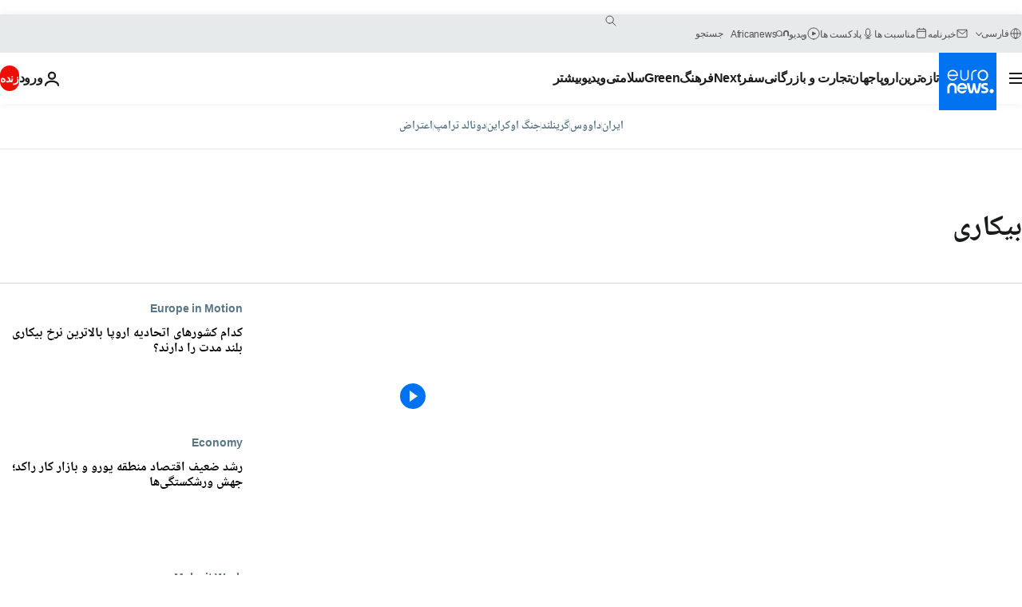

--- FILE ---
content_type: text/html; charset=UTF-8
request_url: https://parsi.euronews.com/tag/unemployment
body_size: 39944
content:

<!DOCTYPE html>
<html lang="fa" dir="rtl">
<head>
  <meta charset="UTF-8">
            <title>بیکاری | Euronews</title>
<meta name="description" content="بیکاری | فهرست کلیه مقاله&zwnj;های منتشر شده نوسط یورونیوز در زمینه&zwnj;های بین&zwnj;االمللی، اقتصاد، سیاست، علم و شیوه زندگی">
<meta name="keywords" content="بیکاری">
<meta name="robots" content="max-snippet:-1, max-image-preview:large">
<meta name="news_keywords" content="بیکاری">
<link rel="canonical" href="https://parsi.euronews.com/tag/unemployment">
<link rel="alternate" hreflang="en" href="https://www.euronews.com/tag/unemployment">
<link rel="alternate" hreflang="fr" href="https://fr.euronews.com/tag/chomage">
<link rel="alternate" hreflang="de" href="https://de.euronews.com/tag/arbeitslosigkeit">
<link rel="alternate" hreflang="it" href="https://it.euronews.com/tag/disoccupazione">
<link rel="alternate" hreflang="es" href="https://es.euronews.com/tag/desempleo">
<link rel="alternate" hreflang="pt" href="https://pt.euronews.com/tag/desemprego">
<link rel="alternate" hreflang="ru" href="https://ru.euronews.com/tag/unemployment">
<link rel="alternate" hreflang="ar" href="https://arabic.euronews.com/tag/unemployment">
<link rel="alternate" hreflang="tr" href="https://tr.euronews.com/tag/issizlik">
<link rel="alternate" hreflang="fa" href="https://parsi.euronews.com/tag/unemployment">
<link rel="alternate" hreflang="el" href="https://gr.euronews.com/tag/unemployment">
<link rel="alternate" hreflang="hu" href="https://hu.euronews.com/tag/munkanelkuliseg">
<link rel="alternate" hreflang="pl" href="https://pl.euronews.com/tag/bezrobocie">
<link rel="alternate" hreflang="x-default" href="https://www.euronews.com">
<meta property="og:locale" content="fa-IR">
<meta property="og:url" content="http://parsi.euronews.com/tag/unemployment">
<meta property="og:site_name" content="euronews">
<meta property="og:type" content="website">
<meta property="og:title" content="بیکاری | Euronews">
<meta property="og:description" content="بیکاری | فهرست کلیه مقاله&zwnj;های منتشر شده نوسط یورونیوز در زمینه&zwnj;های بین&zwnj;االمللی، اقتصاد، سیاست، علم و شیوه زندگی">
<meta property="og:image" content="https://static.euronews.com/website/images/euronews-og-image-1200x675.png">
<meta property="og:image:width" content="1200">
<meta property="og:image:height" content="675">
<meta property="og:image:type" content="image/png">
<meta property="og:image:alt" content="بیکاری | Euronews">
<meta property="og:locale:alternate" content="en-GB">
<meta property="og:locale:alternate" content="fr-FR">
<meta property="og:locale:alternate" content="de-DE">
<meta property="og:locale:alternate" content="it-IT">
<meta property="og:locale:alternate" content="es-ES">
<meta property="og:locale:alternate" content="pt-PT">
<meta property="og:locale:alternate" content="ru-RU">
<meta property="og:locale:alternate" content="ar-AE">
<meta property="og:locale:alternate" content="tr-TR">
<meta property="og:locale:alternate" content="fa-IR">
<meta property="og:locale:alternate" content="el-GR">
<meta property="og:locale:alternate" content="hu-HU">
<meta property="og:locale:alternate" content="pl-PL">
<meta property="og:locale:alternate:url" content="https://parsi.euronews.com/tag/unemployment">

<meta name="twitter:site" content="@euronews">
<meta name="twitter:title" content="بیکاری | Euronews">
<meta name="twitter:description" content="بیکاری | فهرست کلیه مقاله&zwnj;های منتشر شده نوسط یورونیوز در زمینه&zwnj;های بین&zwnj;االمللی، اقتصاد، سیاست، علم و شیوه زندگی">
<meta name="twitter:card" content="summary_large_image">
<meta name="twitter:image" content="https://static.euronews.com/website/images/euronews-og-image-1200x675.png">
<meta name="twitter:image:alt" content="بیکاری | Euronews">

<meta property="fb:pages" content="138939616159581" />
    
            <link rel="apple-touch-icon" href="/apple-touch-icon.png">
  <link rel="apple-touch-icon" href="/apple-touch-icon-precomposed.png">
  <link rel="apple-touch-icon" sizes="57x57" href="/apple-touch-icon-57x57.png">
  <link rel="apple-touch-icon" sizes="60x60" href="/apple-touch-icon-60x60.png">
  <link rel="apple-touch-icon" sizes="72x72" href="/apple-touch-icon-72x72.png">
  <link rel="apple-touch-icon" sizes="76x76" href="/apple-touch-icon-76x76.png">
  <link rel="apple-touch-icon" sizes="114x114" href="/apple-touch-icon-114x114.png">
  <link rel="apple-touch-icon" sizes="120x120" href="/apple-touch-icon-120x120.png">
  <link rel="apple-touch-icon" sizes="120x120" href="/apple-touch-icon-120x120-precomposed.png">
  <link rel="apple-touch-icon" sizes="144x144" href="/apple-touch-icon-144x144.png">
  <link rel="apple-touch-icon" sizes="152x152" href="/apple-touch-icon-152x152.png">
  <link rel="apple-touch-icon" sizes="152x152" href="/apple-touch-icon-152x152-precomposed.png">
  <link rel="apple-touch-icon" sizes="180x180" href="/apple-touch-icon-180x180.png">
  <link rel="android-icon" sizes="192x192" href="/android-icon-192x192.png">
  <link rel="icon" sizes="16x16" href="/favicon-16x16.png">
  <link rel="icon" sizes="32x32" href="/favicon-32x32.png">
  <link rel="icon" sizes="48x48" href="/favicon.ico">
  <link rel="icon" sizes="96x96" href="/favicon-96x96.png">
  <link rel="icon" sizes="160x160" href="/favicon-160x160.png">
  <link rel="icon" sizes="192x192" href="/favicon-192x192.png">

    <link rel="manifest" href="/manifest.json">
  <meta name="theme-color" content="#ffffff">

  <link rel="home" href="/" title="homepage">


          <script type="application/ld+json">{
    "@context": "https://schema.org/",
    "@type": "WebSite",
    "name": "Euronews.com",
    "url": "https://parsi.euronews.com/",
    "potentialAction": {
        "@type": "SearchAction",
        "target": "https://parsi.euronews.com/search?query={search_term_string}",
        "query-input": "required name=search_term_string"
    },
    "sameAs": [
        "https://www.facebook.com/pe.euronews",
        "https://twitter.com/euronews_pe",
        "https://flipboard.com/@euronewsfa",
        "https://instagram.com/euronews_persian",
        "https://www.linkedin.com/company/euronews",
        "https://t.me/euronewspe"
    ]
}</script>
      
    <meta name="application-name" content="euronews.com">

            <meta name="viewport" content="width=device-width, minimum-scale=1, initial-scale=1">

  
                <meta name="dfp-data" content="{&quot;rootId&quot;:&quot;6458&quot;,&quot;adUnit&quot;:&quot;&quot;,&quot;keyValues&quot;:[],&quot;level1&quot;:&quot;euronews_new&quot;,&quot;lazyLoadingOffset&quot;:300,&quot;hasSwipe&quot;:false,&quot;disabledAdSlots&quot;:[]}">

            <meta name="adobe-analytics-data" content="{&quot;site&quot;:{&quot;platform&quot;:&quot;&quot;,&quot;language&quot;:&quot;fa&quot;,&quot;primarylanguage&quot;:&quot;&quot;,&quot;secondarylanguage&quot;:&quot;&quot;,&quot;environment&quot;:&quot;prod&quot;,&quot;brand&quot;:&quot;euronews&quot;,&quot;servicetype&quot;:&quot;web&quot;,&quot;version&quot;:&quot;15.7.0&quot;},&quot;page&quot;:{&quot;pagename&quot;:&quot;euronews.multi.tags.multi.unemployment&quot;,&quot;pagehasad&quot;:&quot;&quot;,&quot;pagenumads&quot;:&quot;&quot;,&quot;sitesection&quot;:&quot;&quot;,&quot;sitesubsection1&quot;:&quot;&quot;,&quot;sitesubsection2&quot;:&quot;&quot;,&quot;pagetype&quot;:&quot;page&quot;,&quot;pageurl&quot;:&quot;parsi.euronews.com\/tag\/unemployment&quot;,&quot;pagedownloadtime&quot;:&quot;&quot;,&quot;vertical&quot;:&quot;multi&quot;,&quot;theme&quot;:&quot;tags&quot;,&quot;program&quot;:&quot;multi&quot;,&quot;contenttype&quot;:&quot;txt&quot;,&quot;menustatus&quot;:&quot;&quot;,&quot;pagereload&quot;:&quot;&quot;,&quot;pagedisplaybreakpoint&quot;:&quot;&quot;,&quot;displaybreakingnewsbar&quot;:&quot;none&quot;,&quot;swipe&quot;:&quot;none&quot;,&quot;urlpath&quot;:&quot;parsi.euronews.com\/tag\/unemployment&quot;},&quot;search&quot;:{&quot;keyword&quot;:&quot;&quot;,&quot;searchresult&quot;:&quot;&quot;},&quot;uv&quot;:{&quot;uvid&quot;:&quot;&quot;,&quot;logged&quot;:&quot;&quot;,&quot;isbot&quot;:&quot;&quot;},&quot;article&quot;:{&quot;eventid&quot;:&quot;none&quot;,&quot;storyid&quot;:&quot;none&quot;,&quot;updatedate&quot;:&quot;none&quot;,&quot;title&quot;:&quot;none&quot;,&quot;format&quot;:&quot;none&quot;,&quot;nbdayssincepublication&quot;:&quot;none&quot;,&quot;articlepromotedtobcs&quot;:&quot;&quot;,&quot;articlepromotedtohp&quot;:&quot;&quot;,&quot;technicaltags&quot;:&quot;none&quot;,&quot;contenttaxonomy&quot;:&quot;none&quot;,&quot;gallerynumber&quot;:&quot;none&quot;},&quot;login&quot;:{&quot;subscriptiontype&quot;:&quot;other&quot;,&quot;dailynl&quot;:&quot;none&quot;},&quot;video&quot;:{&quot;videoid&quot;:&quot;none&quot;,&quot;youtubevideoid&quot;:&quot;none&quot;,&quot;dailymotionvideoid&quot;:&quot;none&quot;,&quot;housenumbervidid&quot;:&quot;none&quot;,&quot;name&quot;:&quot;none&quot;,&quot;publicationdate&quot;:&quot;none&quot;,&quot;type&quot;:&quot;none&quot;,&quot;duration&quot;:&quot;none&quot;,&quot;isinplaylist&quot;:&quot;none&quot;,&quot;playlistname&quot;:&quot;none&quot;,&quot;haspreview&quot;:&quot;none&quot;,&quot;viewmode&quot;:&quot;none&quot;,&quot;playername&quot;:&quot;none&quot;,&quot;playlistnumitems&quot;:&quot;none&quot;,&quot;playlistposition&quot;:&quot;none&quot;,&quot;soundstatus&quot;:&quot;none&quot;},&quot;component&quot;:{&quot;name&quot;:&quot;&quot;,&quot;type&quot;:&quot;&quot;,&quot;action&quot;:&quot;&quot;,&quot;pagename&quot;:&quot;&quot;,&quot;actiondetail&quot;:&quot;&quot;},&quot;newsletter&quot;:{&quot;name&quot;:&quot;&quot;,&quot;location&quot;:&quot;&quot;},&quot;cm&quot;:{&quot;ssf&quot;:&quot;1&quot;},&quot;thirdPartiesDisabled&quot;:[],&quot;sendDate&quot;:null}">
  
    <meta name="app-contexts" content="[&quot;main&quot;]" >

          <link rel="preload" as="style" href="/build/e09c9fcfcc074bccb6b0-reduce-cls.css">
    <link rel="preload" as="style" href="/build/60f2680ec86092ed27b8-common.css">
    <link rel="preload" as="style" href="/build/2704ee1d94cf0ae161ea-trumps.css">
    <link rel="preload" as="style" href="/build/1e29222cf9b97f50ec61-header.css">
              <link rel="preload" as="script" href="https://securepubads.g.doubleclick.net/tag/js/gpt.js" />
      

  <link rel="preload" as="style" href="/build/e2475b434d85263363d3-blocks.css">

            <style>
    #accessibility-bar,#c-burger-button-checkbox,#c-language-switcher-list-open,.c-breaking-news,.c-language-switcher__list,.c-search-form__loader, .o-site-hr__second-level__dropdown,.o-site-hr__second-level__dropdown-mask,.o-site-hr__sidebar,.o-site-hr__sidebar-mask{display:none}
    .c-bar-now .c-tags-list,.c-bar-now__container,.c-navigation-bar,.c-navigation-bar__wrappable-list,.c-search-form.c-search-engine,.o-site-hr__first-level__container,.o-site-hr__second-level__container,.o-site-hr__second-level__links,.o-site-hr__second-level__burger-logo,.c-burger-button{display:flex}

    @supports (content-visibility: hidden) {
      .o-site-hr__second-level__dropdown,.o-site-hr__sidebar {
        display: flex;
        content-visibility: hidden;
      }
    }
  </style>

    <link rel="stylesheet" href="/build/e09c9fcfcc074bccb6b0-reduce-cls.css">
    <link rel="stylesheet" href="/build/60f2680ec86092ed27b8-common.css">
    <link rel="stylesheet" href="/build/2704ee1d94cf0ae161ea-trumps.css">
    <link rel="stylesheet" href="/build/1e29222cf9b97f50ec61-header.css">
    <link rel="stylesheet" href="/build/509b54a72fb69fe05136-didomi.css">

  
    
    <link rel="stylesheet" href="/build/e2475b434d85263363d3-blocks.css">

        <style>@font-face{font-family: "Arial size-adjust";font-style: normal;font-weight: 400;font-display: swap;src: local("Arial");size-adjust: 102.5%;}body{font-family: 'Arial size-adjust', Arial, sans-serif;}</style>

    <link rel="stylesheet" href="/build/b5b37f62425d5ec7ace6-fonts_secondary.css">
          
          
      
  
              <link rel="preconnect" href="https://static.euronews.com">
      <link rel="preconnect" href="https://api.privacy-center.org">
      <link rel="preconnect" href="https://sdk.privacy-center.org">
      <link rel="preconnect" href="https://www.googletagservices.com">
      <link rel="preconnect" href="https://pagead2.googlesyndication.com">
              <link rel="dns-prefetch" href="//scripts.opti-digital.com">
                  <link rel="dns-prefetch" href="https://connect.facebook.net">
                  <link rel="dns-prefetch" href="https://ping.chartbeat.net">
        <link rel="dns-prefetch" href="https://static.chartbeat.com">
        
    <script>
  window.euronewsEnvs = JSON.parse('{"PUBLIC_GIGYA_API_KEY":"4_G3z5aGNUymdcrkV9z9qOAg","PUBLIC_INSIDER_PARTNER_NAME":"euronewsfr","PUBLIC_INSIDER_PARTNER_ID":"10008155","PUBLIC_APP_ENV":"prod","PUBLIC_URLS_BASE":"euronews.com"}');
</script>


  <script> performance.mark('enw-first-script'); </script>
                <script id="euronews-initial-server-data">
                              window.getInitialServerData = () => ({"context":{"website":"euronews","pageType":"articlelisttag","servicetype":"web","features":["euronewsUUIDManager","userNavigationActivity","didomi","googleGpt","advertisingOptiDigital","wallpaper","DVTargetingSignalsManager","insider","scrollRestore","adobe"],"featureFlipping":{"fast":{"adobe":{"languages":{"en":true,"fr":true,"de":true,"it":true,"es":true,"pt":true,"tr":true,"pl":true,"ru":true,"ar":true,"fa":true,"el":true,"hu":true},"thirdpart":true,"description":"Analytics tracking"},"adobeAudienceManager":{"languages":{"en":true,"fr":true,"de":true,"it":true,"es":true,"pt":true,"tr":true,"pl":true,"ru":true,"ar":true,"fa":true,"el":true,"hu":true},"thirdpart":true,"description":"_"},"adsAutorefresh":{"languages":{"en":false,"ar":false,"de":false,"el":false,"es":false,"fa":false,"fr":false,"hu":false,"it":false,"pt":false,"ru":false,"tr":false,"pl":false},"thirdpart":false,"description":"Permet un autorefresh auto des pubs toutes les X secondes"},"adsLazyloading":{"languages":{"en":true,"fr":true,"de":true,"it":true,"es":true,"pt":true,"tr":true,"pl":true,"ru":true,"ar":true,"fa":true,"el":true,"hu":true},"thirdpart":false,"description":"Permet d\u2019afficher les pubs au fur \u00e0 mesure du scroll d\u2019un utilisateur sur nos pages, ce qui permet d\u2019acc\u00e9l\u00e9rer le chargement du haut de page"},"advertising":{"languages":{"en":false,"fr":false,"de":false,"it":false,"es":false,"pt":false,"tr":false,"pl":false,"ru":false,"ar":false,"fa":false,"el":false,"hu":false},"thirdpart":false,"description":"to enable new advertising core (while double run, we use old advertising when this key is off)"},"advertisingOptiDigital":{"languages":{"en":true,"fr":true,"de":true,"it":true,"es":true,"pt":true,"tr":true,"pl":true,"ru":true,"ar":true,"fa":true,"el":true,"hu":true},"thirdpart":true,"description":"New Advertising management with OptiDigital"},"advertisingSingleRequestMode":{"languages":{"en":false,"ar":false,"de":false,"el":false,"es":false,"fa":false,"fr":false,"hu":false,"it":false,"pt":false,"ru":false,"tr":false,"pl":false},"thirdpart":false,"description":"WARNING: WHEN TURNED ON IT MAKES AD REQUEST COUNT EXPLODE AND LEADS TO TERRIBLE IMPRESSION\/REQUEST RATIO\nenable singleRequest mode for new advertising implementation (will do multirequest if disabled)"},"analytics":{"languages":{"en":true,"fr":true,"de":true,"it":true,"es":true,"pt":true,"tr":true,"pl":true,"ru":true,"ar":true,"fa":true,"el":true,"hu":true},"thirdpart":false,"description":"_"},"autorefresh":{"languages":{"en":true,"fr":true,"de":true,"it":true,"es":true,"pt":true,"tr":true,"pl":true,"ru":true,"ar":true,"fa":true,"el":true,"hu":true},"thirdpart":false,"description":"_"},"bcovery":{"languages":{"en":false,"ar":false,"de":false,"el":false,"es":false,"fa":false,"fr":false,"hu":false,"it":false,"pt":false,"ru":false,"tr":false,"pl":false},"thirdpart":true,"description":"_"},"bombora":{"languages":{"en":true,"fr":true,"de":true,"it":true,"es":true,"pt":true,"tr":true,"pl":true,"ru":true,"ar":true,"fa":false,"el":true,"hu":true},"thirdpart":true,"description":"_"},"bomboraStandardTag":{"languages":{"en":true,"fr":true,"de":true,"it":true,"es":true,"pt":true,"tr":true,"pl":true,"ru":true,"ar":true,"fa":false,"el":true,"hu":true},"thirdpart":true,"description":"_"},"breakingNewsBanner":{"languages":{"en":true,"fr":true,"de":true,"it":true,"es":true,"pt":true,"tr":true,"pl":true,"ru":true,"ar":true,"fa":true,"el":true,"hu":true},"thirdpart":false,"description":"_"},"caption":{"languages":{"en":true,"fr":true,"de":true,"it":true,"es":true,"pt":true,"tr":true,"pl":true,"ru":true,"ar":true,"fa":true,"el":true,"hu":true},"thirdpart":false,"description":"_"},"chartbeat":{"languages":{"en":true,"fr":true,"de":true,"it":true,"es":true,"pt":true,"tr":true,"pl":true,"ru":true,"ar":true,"fa":true,"el":true,"hu":true},"thirdpart":true,"description":"chartbeat.js is the Javascript code for the standard web tracking"},"chartbeat_mab":{"languages":{"en":true,"fr":true,"de":true,"it":true,"es":true,"pt":true,"tr":true,"pl":true,"ru":true,"ar":true,"fa":true,"el":true,"hu":true},"thirdpart":true,"description":"chartbeat_mab.js is the library for Chartbeat's headline testing functionality"},"connatix":{"languages":{"en":true,"fr":true,"de":true,"it":true,"es":true,"pt":true,"tr":true,"pl":true,"ru":true,"ar":true,"fa":true,"el":true,"hu":true},"thirdpart":true,"description":"_"},"connatixSticky":{"languages":{"en":false,"fr":false,"de":false,"it":false,"es":false,"pt":false,"tr":false,"pl":false,"ru":false,"ar":false,"fa":false,"el":false,"hu":false},"thirdpart":false,"description":"_"},"consentTemplates":{"languages":{"en":false,"fr":false,"de":false,"it":false,"es":false,"pt":false,"tr":false,"pl":false,"ru":false,"ar":false,"fa":false,"el":false,"hu":false},"thirdpart":false,"description":"consent notices (Didomi, ...)"},"dailymotion":{"languages":{"en":true,"fr":true,"de":true,"it":true,"es":true,"pt":true,"tr":true,"pl":true,"ru":false,"ar":true,"fa":false,"el":true,"hu":true},"thirdpart":false,"description":"_"},"datalayerManager":{"languages":{"en":false,"ar":false,"de":false,"el":false,"es":false,"fa":false,"fr":false,"hu":false,"it":false,"pt":false,"ru":false,"tr":false,"pl":false},"thirdpart":false,"description":"_"},"didomi":{"languages":{"en":true,"fr":true,"de":true,"it":true,"es":true,"pt":true,"tr":true,"pl":true,"ru":true,"ar":true,"fa":true,"el":true,"hu":true},"thirdpart":true,"description":null},"doubleVerify":{"languages":{"en":true,"fr":true,"de":true,"it":true,"es":true,"pt":true,"tr":true,"pl":true,"ru":true,"ar":true,"fa":true,"el":true,"hu":true},"thirdpart":true,"description":"_"},"durationMedia":{"languages":{"en":true,"fr":true,"de":true,"it":true,"es":true,"pt":true,"tr":true,"pl":true,"ru":true,"ar":true,"fa":true,"el":true,"hu":true},"thirdpart":true,"description":"_"},"DVTargetingSignalsManager":{"languages":{"en":true,"fr":true,"de":true,"it":true,"es":true,"pt":true,"tr":true,"pl":true,"ru":true,"ar":true,"fa":true,"el":true,"hu":true},"thirdpart":false,"description":"This feature aims to manage DV Targeting Signals.\r\nFor example: retrieving Targeting Signals, updating the advertising Datalayer, and storing DV Contextual Signals to the database."},"euronewsUUIDManager":{"languages":{"en":true,"fr":true,"de":true,"it":true,"es":true,"pt":true,"tr":true,"pl":true,"ru":true,"ar":true,"fa":true,"el":true,"hu":true},"thirdpart":false,"description":"This feature ensures each client has a persistent UUID by retrieving it from IndexedDB or cookies, or generating and storing one if it doesn\u2019t exist. The UUID is used by other features and services for consistent client identification."},"facebook":{"languages":{"en":true,"fr":true,"de":true,"it":true,"es":true,"pt":true,"tr":true,"pl":true,"ru":true,"ar":true,"fa":true,"el":true,"hu":true},"thirdpart":true,"description":null},"football":{"languages":{"en":true,"fr":true,"de":true,"it":true,"es":true,"pt":true,"tr":true,"pl":false,"ru":true,"ar":true,"fa":true,"el":true,"hu":true},"thirdpart":false,"description":"This FF is made to manage FootballLeagueDataHandler service"},"footballLeagueResults":{"languages":{"en":true,"ar":true,"de":true,"el":true,"es":true,"fa":true,"fr":true,"hu":true,"it":true,"pt":true,"ru":true,"tr":true,"pl":false},"thirdpart":false,"description":"This is for the service that manage the display\/management of the widget of football league results that we can find on the home page and other footblall pages"},"gallery":{"languages":{"en":true,"fr":true,"de":true,"it":true,"es":true,"pt":true,"tr":true,"pl":true,"ru":true,"ar":true,"fa":true,"el":true,"hu":true},"thirdpart":false,"description":"Widget Gallery"},"geoBlocking":{"languages":{"en":true,"ar":true,"de":true,"el":true,"es":true,"fa":true,"fr":true,"hu":true,"it":true,"pt":true,"ru":true,"tr":true,"pl":true},"thirdpart":false,"description":"_"},"geoedge":{"languages":{"en":true,"fr":true,"de":true,"it":true,"es":true,"pt":true,"tr":true,"pl":true,"ru":true,"ar":true,"fa":true,"el":true,"hu":true},"thirdpart":true,"description":"_"},"gigya":{"languages":{"en":true,"fr":true,"de":true,"it":true,"es":true,"pt":true,"tr":true,"pl":true,"ru":true,"ar":true,"fa":true,"el":true,"hu":true},"thirdpart":false,"description":"Login Euronews via SAP\/GIGYA"},"global_footer":{"languages":{"en":true,"fr":true,"de":true,"it":true,"es":true,"pt":true,"tr":true,"pl":true,"ru":true,"ar":true,"fa":true,"el":true,"hu":true},"thirdpart":true,"description":null},"googleGpt":{"languages":{"en":true,"fr":true,"de":true,"it":true,"es":true,"pt":true,"tr":true,"pl":true,"ru":true,"ar":true,"fa":true,"el":true,"hu":true},"thirdpart":true,"description":"GPT is mandatory for all the advertisement stack"},"google_analytics":{"languages":{"en":false,"ar":false,"de":false,"el":false,"es":false,"fa":false,"fr":false,"hu":false,"it":false,"pt":false,"ru":false,"tr":false,"pl":false},"thirdpart":true,"description":"_"},"google_gtm":{"languages":{"en":true,"fr":true,"de":true,"it":true,"es":true,"pt":true,"tr":true,"pl":true,"ru":true,"ar":true,"fa":true,"el":true,"hu":true},"thirdpart":true,"description":null},"grafanaFaro":{"languages":{"en":false,"fr":false,"de":false,"it":false,"es":false,"pt":false,"tr":false,"pl":false,"ru":false,"ar":false,"fa":false,"el":false,"hu":false},"thirdpart":false,"description":"_"},"gtag":{"languages":{"en":true,"fr":true,"de":true,"it":true,"es":true,"pt":true,"tr":true,"pl":true,"ru":true,"ar":true,"fa":true,"el":true,"hu":true},"thirdpart":true,"description":"_"},"header_redesign":{"languages":{"en":true,"fr":true,"de":true,"it":true,"es":true,"pt":true,"tr":true,"pl":true,"ru":true,"ar":true,"fa":true,"el":true,"hu":true},"thirdpart":false,"description":"FF qui active l'affichage du Header Redesign"},"home_new_design":{"languages":{"en":false,"fr":false,"de":false,"it":false,"es":false,"pt":false,"tr":false,"pl":false,"ru":false,"ar":false,"fa":false,"el":false,"hu":false},"thirdpart":false,"description":"Home New Design 2025"},"https":{"languages":{"en":true,"fr":true,"de":true,"it":true,"es":true,"pt":true,"tr":true,"pl":true,"ru":true,"ar":true,"fa":true,"el":true,"hu":true},"thirdpart":false,"description":null},"iaDisclaimerReporting":{"languages":{"en":true,"fr":true,"de":true,"it":true,"es":true,"pt":true,"tr":true,"pl":true,"ru":true,"ar":true,"fa":true,"el":true,"hu":true},"thirdpart":false,"description":"Display the IA Disclaimer"},"insider":{"languages":{"en":true,"fr":true,"de":true,"it":true,"es":true,"pt":true,"tr":true,"pl":true,"ru":true,"ar":true,"fa":true,"el":true,"hu":true},"thirdpart":true,"description":"_"},"jobbio":{"languages":{"en":false,"fr":false,"de":false,"it":false,"es":false,"pt":false,"tr":false,"pl":false,"ru":false,"ar":false,"fa":false,"el":false,"hu":false},"thirdpart":true,"description":"_"},"justIn":{"languages":{"en":true,"fr":true,"de":true,"it":true,"es":true,"pt":true,"tr":true,"pl":true,"ru":true,"ar":true,"fa":true,"el":true,"hu":true},"thirdpart":false,"description":"_"},"justInTimeline":{"languages":{"en":true,"fr":true,"de":true,"it":true,"es":true,"pt":true,"tr":true,"pl":true,"ru":true,"ar":true,"fa":true,"el":true,"hu":true},"thirdpart":false,"description":"Justin template new design 2025"},"lazyblock":{"languages":{"en":false,"ar":false,"de":false,"el":false,"es":false,"fa":false,"fr":false,"hu":true,"it":false,"pt":false,"ru":false,"tr":true,"pl":false},"thirdpart":false},"lazyload":{"languages":{"en":true,"fr":true,"de":true,"it":true,"es":true,"pt":true,"tr":true,"pl":true,"ru":true,"ar":true,"fa":true,"el":true,"hu":true},"thirdpart":false,"description":"_"},"leaderboardUnderHeader":{"languages":{"en":true,"ar":true,"de":false,"el":false,"es":false,"fa":true,"fr":false,"hu":false,"it":false,"pt":false,"ru":false,"tr":false,"pl":false},"thirdpart":false,"description":"main leaderboard under header instead of above on article page"},"linkObfuscator":{"languages":{"en":true,"fr":true,"de":true,"it":true,"es":true,"pt":true,"tr":true,"pl":true,"ru":true,"ar":true,"fa":true,"el":true,"hu":true},"thirdpart":false,"description":"This feature aims to obfuscate all links for which the obfuscation is implemented in the Twig template."},"liveramp":{"languages":{"en":true,"fr":true,"de":true,"it":true,"es":true,"pt":true,"tr":true,"pl":true,"ru":true,"ar":true,"fa":true,"el":true,"hu":true},"thirdpart":true,"description":"https:\/\/liveramp.com\/"},"login":{"languages":{"en":true,"fr":true,"de":true,"it":true,"es":true,"pt":true,"tr":true,"pl":true,"ru":true,"ar":true,"fa":true,"el":true,"hu":true},"thirdpart":false,"description":"Allow login for Gigya"},"loginWall":{"languages":{"en":false,"fr":true,"de":false,"it":false,"es":true,"pt":false,"tr":false,"pl":false,"ru":false,"ar":false,"fa":false,"el":false,"hu":false},"thirdpart":false,"description":"_"},"longerCacheStrategy":{"languages":{"en":true,"fr":true,"de":true,"it":true,"es":true,"pt":true,"tr":true,"pl":true,"ru":true,"ar":true,"fa":true,"el":true,"hu":true},"thirdpart":false,"description":"Enable longer cache on various pages (see EW-5784)"},"nativo":{"languages":{"en":true,"fr":true,"de":true,"it":true,"es":true,"pt":true,"tr":true,"pl":true,"ru":true,"ar":true,"fa":true,"el":true,"hu":true},"thirdpart":false,"description":"_"},"new_liveblogging":{"languages":{"en":true,"fr":true,"de":true,"it":true,"es":true,"pt":true,"tr":true,"pl":true,"ru":true,"ar":true,"fa":true,"el":true,"hu":true},"thirdpart":false,"description":"Activate new Arena liveblogging feature (with TypeScript service)"},"nonli":{"languages":{"en":true,"fr":true,"de":true,"it":true,"es":true,"pt":true,"tr":true,"pl":true,"ru":true,"ar":true,"fa":true,"el":true,"hu":true},"thirdpart":true,"description":"This TP replace echobox to publish automatically our articles on social networks"},"outbrain":{"languages":{"en":true,"fr":true,"de":true,"it":true,"es":true,"pt":true,"tr":true,"pl":true,"ru":true,"ar":true,"fa":true,"el":true,"hu":true},"thirdpart":true,"description":"_"},"outbrain_lazyloading":{"languages":{"en":true,"fr":true,"de":true,"it":true,"es":true,"pt":true,"tr":true,"pl":true,"ru":true,"ar":true,"fa":true,"el":true,"hu":true},"thirdpart":true,"description":"_"},"ownpage":{"languages":{"en":true,"ar":true,"de":true,"el":true,"es":true,"fa":true,"fr":true,"hu":true,"it":true,"pt":true,"ru":true,"tr":true,"pl":false},"thirdpart":true,"description":"newsletter"},"pfp-ima":{"languages":{"en":false,"ar":false,"de":false,"el":false,"es":false,"fa":false,"fr":false,"hu":false,"it":false,"pt":false,"ru":false,"tr":false,"pl":false},"thirdpart":false,"description":"_"},"pfpLive":{"languages":{"en":true,"fr":true,"de":true,"it":true,"es":true,"pt":true,"tr":true,"pl":true,"ru":false,"ar":true,"fa":false,"el":true,"hu":true},"thirdpart":false,"description":"_"},"pfpVOD":{"languages":{"en":true,"fr":true,"de":true,"it":true,"es":true,"pt":true,"tr":true,"pl":true,"ru":false,"ar":true,"fa":false,"el":true,"hu":true},"thirdpart":false,"description":"_"},"player_lazyload_click":{"languages":{"en":true,"fr":true,"de":true,"it":true,"es":true,"pt":true,"tr":true,"pl":true,"ru":true,"ar":true,"fa":true,"el":true,"hu":true},"thirdpart":false,"description":null},"scribblelive":{"languages":{"en":true,"ar":true,"de":true,"el":true,"es":true,"fa":true,"fr":true,"hu":true,"it":true,"pt":true,"ru":true,"tr":true,"pl":false},"thirdpart":true},"scrollRestore":{"languages":{"en":true,"fr":true,"de":true,"it":true,"es":true,"pt":true,"tr":true,"pl":true,"ru":true,"ar":true,"fa":true,"el":true,"hu":true},"thirdpart":false,"description":"This feature sets the browser's scrollRestoration property to 'manual', ensuring the scroll position resets to the top of the page upon refresh"},"search":{"languages":{"en":true,"fr":true,"de":true,"it":true,"es":true,"pt":true,"tr":true,"pl":true,"ru":true,"ar":true,"fa":true,"el":true,"hu":true},"thirdpart":false,"description":"_"},"sentry":{"languages":{"en":true,"fr":true,"de":true,"it":true,"es":true,"pt":true,"tr":true,"pl":true,"ru":true,"ar":true,"fa":true,"el":true,"hu":true},"thirdpart":true,"description":"APM - Technical TP"},"socialManager":{"languages":{"en":true,"fr":true,"de":true,"it":true,"es":true,"pt":true,"tr":true,"pl":true,"ru":true,"ar":true,"fa":true,"el":true,"hu":true},"thirdpart":false,"description":"Social manager TS service for social network popup management"},"StickyFloor":{"languages":{"en":true,"fr":true,"de":true,"it":true,"es":true,"pt":true,"tr":true,"pl":true,"ru":true,"ar":true,"fa":true,"el":true,"hu":true},"thirdpart":false,"description":null},"streamAMP":{"languages":{"en":false,"ar":false,"de":false,"el":false,"es":false,"fa":false,"fr":false,"hu":false,"it":false,"pt":false,"ru":false,"tr":false,"pl":false},"thirdpart":true},"style_css_site_header":{"languages":{"en":false,"ar":false,"de":false,"el":false,"es":false,"fa":false,"fr":false,"hu":false,"it":false,"pt":false,"ru":false,"tr":false,"pl":false},"thirdpart":false,"description":"Ex\u00e9cuter le CSS du Site Header dans directement dans <style> dans <head>, et en premier, ind\u00e9pendamment des autres fichiers CSS."},"survey_popup":{"languages":{"en":false,"fr":false,"de":false,"it":false,"es":false,"pt":false,"tr":false,"pl":false,"ru":false,"ar":false,"fa":false,"el":false,"hu":false},"thirdpart":false,"description":null},"swiper":{"languages":{"en":true,"fr":true,"de":true,"it":true,"es":true,"pt":true,"tr":true,"pl":true,"ru":true,"ar":true,"fa":true,"el":true,"hu":true},"thirdpart":false,"description":"_"},"swipe_article":{"languages":{"en":true,"fr":true,"de":true,"it":true,"es":true,"pt":true,"tr":true,"pl":true,"ru":true,"ar":true,"fa":true,"el":true,"hu":true},"thirdpart":false,"description":"_"},"teads":{"languages":{"en":true,"fr":true,"de":true,"it":true,"es":true,"pt":true,"tr":true,"pl":true,"ru":true,"ar":true,"fa":true,"el":true,"hu":true},"thirdpart":true,"description":"Renomm\u00e9e depuis \"teadsCookielessTag\" pour le nouveau script advertising."},"teadsCookielessTag":{"languages":{"en":true,"fr":true,"de":true,"it":true,"es":true,"pt":true,"tr":true,"pl":true,"ru":true,"ar":true,"fa":true,"el":true,"hu":true},"thirdpart":true,"description":"Ancienne cl\u00e9, utilis\u00e9e avec l'ancien script advertising, remplac\u00e9e par \"teads\"."},"telemetry-php":{"languages":{"en":false,"fr":false,"de":false,"it":false,"es":false,"pt":false,"tr":false,"pl":false,"ru":false,"ar":false,"fa":false,"el":false,"hu":false},"thirdpart":false,"description":"D\u00e9sactive l'Open Telemetry -> Grafana\r\nSur le site cot\u00e9 FRONT\/PHP"},"telemetry-ts":{"languages":{"en":false,"fr":false,"de":false,"it":false,"es":false,"pt":false,"tr":false,"pl":false,"ru":false,"ar":false,"fa":false,"el":false,"hu":false},"thirdpart":false,"description":"Grafana openTelemetry for Front TS"},"textToSpeech":{"languages":{"en":true,"fr":true,"de":true,"it":true,"es":true,"pt":true,"tr":true,"pl":true,"ru":true,"ar":true,"fa":true,"el":true,"hu":true},"thirdpart":true,"description":"Solution de synthese vocale convertissant le texte en audio."},"tmpTestNewImageServer":{"languages":{"en":true,"fr":true,"de":true,"it":true,"es":true,"pt":true,"tr":true,"pl":true,"ru":true,"ar":true,"fa":true,"el":true,"hu":true},"thirdpart":false,"description":"this must be temporary! rewrite static.euronews.com article image to images.euronews.com"},"twitter":{"languages":{"en":true,"fr":true,"de":true,"it":true,"es":true,"pt":true,"tr":true,"pl":true,"ru":true,"ar":true,"fa":true,"el":true,"hu":true},"thirdpart":true,"description":"_"},"userNavigationActivity":{"languages":{"en":true,"fr":true,"de":true,"it":true,"es":true,"pt":true,"tr":true,"pl":true,"ru":true,"ar":true,"fa":true,"el":true,"hu":true},"thirdpart":false,"description":"Service that stores user last visited page and last language"},"video":{"languages":{"en":true,"fr":true,"de":true,"it":true,"es":true,"pt":true,"tr":true,"pl":true,"ru":true,"ar":true,"fa":true,"el":true,"hu":true},"thirdpart":false,"description":"Video Player for article pages"},"vuukle":{"languages":{"en":true,"fr":true,"de":true,"it":true,"es":true,"pt":true,"tr":true,"pl":false,"ru":true,"ar":true,"fa":true,"el":true,"hu":true},"thirdpart":true,"description":"_"},"wallpaper":{"languages":{"en":true,"fr":true,"de":true,"it":true,"es":true,"pt":true,"tr":true,"pl":true,"ru":true,"ar":true,"fa":true,"el":true,"hu":true},"thirdpart":false,"description":"_"},"weatherCarousel":{"languages":{"en":true,"fr":true,"de":true,"it":true,"es":true,"pt":true,"tr":true,"pl":true,"ru":true,"ar":true,"fa":true,"el":true,"hu":true},"thirdpart":false,"description":"Service for the carousel on the weather town page"},"weatherSearch":{"languages":{"en":true,"fr":true,"de":true,"it":true,"es":true,"pt":true,"tr":true,"pl":true,"ru":true,"ar":true,"fa":true,"el":true,"hu":true},"thirdpart":false,"description":"_"},"widgets":{"languages":{"en":true,"fr":true,"de":true,"it":true,"es":true,"pt":true,"tr":true,"pl":true,"ru":true,"ar":true,"fa":true,"el":true,"hu":true},"thirdpart":false,"description":"This is for Typescript widget service"},"yieldbird":{"languages":{"en":true,"fr":true,"de":true,"it":true,"es":true,"pt":true,"tr":true,"pl":true,"ru":true,"ar":true,"fa":true,"el":true,"hu":true},"thirdpart":true,"description":"_"},"automatad":{"languages":{"en":true,"ar":true,"de":true,"el":true,"es":true,"fa":true,"fr":true,"hu":true,"it":true,"pt":true,"ru":true,"tr":true,"pl":true},"thirdpart":true,"description":"_"},"DurationMedia":{"languages":{"en":true,"fr":true,"de":true,"it":true,"es":true,"pt":true,"tr":true,"pl":true,"ru":true,"ar":true,"fa":true,"el":true,"hu":true},"thirdpart":true,"description":"_"},"linkedinNext":{"languages":{"en":true,"ar":false,"de":false,"el":false,"es":false,"fa":false,"fr":false,"hu":false,"it":false,"pt":false,"ru":false,"tr":false,"pl":false},"thirdpart":true},"mailmunch":{"languages":{"en":true,"ar":true,"de":true,"el":true,"es":true,"fa":true,"fr":true,"hu":true,"it":true,"pt":true,"ru":true,"tr":true,"pl":false},"thirdpart":true},"popup_message_all_website":{"languages":{"en":false,"ar":false,"de":false,"el":false,"es":false,"fa":false,"fr":false,"hu":false,"it":false,"pt":false,"ru":false,"tr":false,"pl":false},"thirdpart":false},"popup_message_live":{"languages":{"en":false,"ar":false,"de":false,"el":false,"es":false,"fa":false,"fr":false,"hu":false,"it":false,"pt":false,"ru":false,"tr":false,"pl":false},"thirdpart":false},"video_autoplay":{"languages":{"en":true,"fr":true,"de":true,"it":true,"es":true,"pt":true,"tr":true,"pl":true,"ru":true,"ar":true,"fa":true,"el":true,"hu":true},"thirdpart":false,"description":null}},"slow":{"adobe":{"languages":{"en":true,"fr":true,"de":true,"it":true,"es":true,"pt":true,"tr":true,"pl":true,"ru":true,"ar":true,"fa":true,"el":true,"hu":true},"thirdpart":true,"description":"Analytics tracking"},"adobeAudienceManager":{"languages":{"en":true,"fr":true,"de":true,"it":true,"es":true,"pt":true,"tr":true,"pl":true,"ru":true,"ar":true,"fa":true,"el":true,"hu":true},"thirdpart":true,"description":"_"},"adsAutorefresh":{"languages":{"en":false,"ar":false,"de":false,"el":false,"es":false,"fa":false,"fr":false,"hu":false,"it":false,"pt":false,"ru":false,"tr":false,"pl":false},"thirdpart":false,"description":"Permet un autorefresh auto des pubs toutes les X secondes"},"adsLazyloading":{"languages":{"en":true,"fr":true,"de":true,"it":true,"es":true,"pt":true,"tr":true,"pl":true,"ru":true,"ar":true,"fa":true,"el":true,"hu":true},"thirdpart":false,"description":"Permet d\u2019afficher les pubs au fur \u00e0 mesure du scroll d\u2019un utilisateur sur nos pages, ce qui permet d\u2019acc\u00e9l\u00e9rer le chargement du haut de page"},"advertising":{"languages":{"en":false,"fr":false,"de":false,"it":false,"es":false,"pt":false,"tr":false,"pl":false,"ru":false,"ar":false,"fa":false,"el":false,"hu":false},"thirdpart":false,"description":"to enable new advertising core (while double run, we use old advertising when this key is off)"},"advertisingOptiDigital":{"languages":{"en":true,"fr":true,"de":true,"it":true,"es":true,"pt":true,"tr":true,"pl":true,"ru":true,"ar":true,"fa":true,"el":true,"hu":true},"thirdpart":true,"description":"New Advertising management with OptiDigital"},"advertisingSingleRequestMode":{"languages":{"en":false,"ar":false,"de":false,"el":false,"es":false,"fa":false,"fr":false,"hu":false,"it":false,"pt":false,"ru":false,"tr":false,"pl":false},"thirdpart":false,"description":"WARNING: WHEN TURNED ON IT MAKES AD REQUEST COUNT EXPLODE AND LEADS TO TERRIBLE IMPRESSION\/REQUEST RATIO\nenable singleRequest mode for new advertising implementation (will do multirequest if disabled)"},"analytics":{"languages":{"en":true,"fr":true,"de":true,"it":true,"es":true,"pt":true,"tr":true,"pl":true,"ru":true,"ar":true,"fa":true,"el":true,"hu":true},"thirdpart":false,"description":"_"},"autorefresh":{"languages":{"en":true,"fr":true,"de":true,"it":true,"es":true,"pt":true,"tr":true,"pl":true,"ru":true,"ar":true,"fa":true,"el":true,"hu":true},"thirdpart":false,"description":"_"},"bcovery":{"languages":{"en":false,"ar":false,"de":false,"el":false,"es":false,"fa":false,"fr":false,"hu":false,"it":false,"pt":false,"ru":false,"tr":false,"pl":false},"thirdpart":true,"description":"_"},"bombora":{"languages":{"en":true,"fr":true,"de":true,"it":true,"es":true,"pt":true,"tr":true,"pl":true,"ru":true,"ar":true,"fa":false,"el":true,"hu":true},"thirdpart":true,"description":"_"},"bomboraStandardTag":{"languages":{"en":true,"fr":true,"de":true,"it":true,"es":true,"pt":true,"tr":true,"pl":true,"ru":true,"ar":true,"fa":false,"el":true,"hu":true},"thirdpart":true,"description":"_"},"breakingNewsBanner":{"languages":{"en":true,"fr":true,"de":true,"it":true,"es":true,"pt":true,"tr":true,"pl":true,"ru":true,"ar":true,"fa":true,"el":true,"hu":true},"thirdpart":false,"description":"_"},"caption":{"languages":{"en":true,"fr":true,"de":true,"it":true,"es":true,"pt":true,"tr":true,"pl":true,"ru":true,"ar":true,"fa":true,"el":true,"hu":true},"thirdpart":false,"description":"_"},"chartbeat":{"languages":{"en":true,"fr":true,"de":true,"it":true,"es":true,"pt":true,"tr":true,"pl":true,"ru":true,"ar":true,"fa":true,"el":true,"hu":true},"thirdpart":true,"description":"chartbeat.js is the Javascript code for the standard web tracking"},"chartbeat_mab":{"languages":{"en":true,"fr":true,"de":true,"it":true,"es":true,"pt":true,"tr":true,"pl":true,"ru":true,"ar":true,"fa":true,"el":true,"hu":true},"thirdpart":true,"description":"chartbeat_mab.js is the library for Chartbeat's headline testing functionality"},"connatix":{"languages":{"en":true,"fr":true,"de":true,"it":true,"es":true,"pt":true,"tr":true,"pl":true,"ru":true,"ar":true,"fa":true,"el":true,"hu":true},"thirdpart":true,"description":"_"},"connatixSticky":{"languages":{"en":false,"fr":false,"de":false,"it":false,"es":false,"pt":false,"tr":false,"pl":false,"ru":false,"ar":false,"fa":false,"el":false,"hu":false},"thirdpart":false,"description":"_"},"consentTemplates":{"languages":{"en":false,"fr":false,"de":false,"it":false,"es":false,"pt":false,"tr":false,"pl":false,"ru":false,"ar":false,"fa":false,"el":false,"hu":false},"thirdpart":false,"description":"consent notices (Didomi, ...)"},"dailymotion":{"languages":{"en":true,"fr":true,"de":true,"it":true,"es":true,"pt":true,"tr":true,"pl":true,"ru":false,"ar":true,"fa":false,"el":true,"hu":true},"thirdpart":false,"description":"_"},"datalayerManager":{"languages":{"en":false,"ar":false,"de":false,"el":false,"es":false,"fa":false,"fr":false,"hu":false,"it":false,"pt":false,"ru":false,"tr":false,"pl":false},"thirdpart":false,"description":"_"},"didomi":{"languages":{"en":true,"fr":true,"de":true,"it":true,"es":true,"pt":true,"tr":true,"pl":true,"ru":true,"ar":true,"fa":true,"el":true,"hu":true},"thirdpart":true,"description":null},"doubleVerify":{"languages":{"en":true,"fr":true,"de":true,"it":true,"es":true,"pt":true,"tr":true,"pl":true,"ru":true,"ar":true,"fa":true,"el":true,"hu":true},"thirdpart":true,"description":"_"},"durationMedia":{"languages":{"en":true,"fr":true,"de":true,"it":true,"es":true,"pt":true,"tr":true,"pl":true,"ru":true,"ar":true,"fa":true,"el":true,"hu":true},"thirdpart":true,"description":"_"},"DVTargetingSignalsManager":{"languages":{"en":true,"fr":true,"de":true,"it":true,"es":true,"pt":true,"tr":true,"pl":true,"ru":true,"ar":true,"fa":true,"el":true,"hu":true},"thirdpart":false,"description":"This feature aims to manage DV Targeting Signals.\r\nFor example: retrieving Targeting Signals, updating the advertising Datalayer, and storing DV Contextual Signals to the database."},"euronewsUUIDManager":{"languages":{"en":true,"fr":true,"de":true,"it":true,"es":true,"pt":true,"tr":true,"pl":true,"ru":true,"ar":true,"fa":true,"el":true,"hu":true},"thirdpart":false,"description":"This feature ensures each client has a persistent UUID by retrieving it from IndexedDB or cookies, or generating and storing one if it doesn\u2019t exist. The UUID is used by other features and services for consistent client identification."},"facebook":{"languages":{"en":true,"fr":true,"de":true,"it":true,"es":true,"pt":true,"tr":true,"pl":true,"ru":true,"ar":true,"fa":true,"el":true,"hu":true},"thirdpart":true,"description":null},"football":{"languages":{"en":true,"fr":true,"de":true,"it":true,"es":true,"pt":true,"tr":true,"pl":false,"ru":true,"ar":true,"fa":true,"el":true,"hu":true},"thirdpart":false,"description":"This FF is made to manage FootballLeagueDataHandler service"},"footballLeagueResults":{"languages":{"en":true,"ar":true,"de":true,"el":true,"es":true,"fa":true,"fr":true,"hu":true,"it":true,"pt":true,"ru":true,"tr":true,"pl":false},"thirdpart":false,"description":"This is for the service that manage the display\/management of the widget of football league results that we can find on the home page and other footblall pages"},"gallery":{"languages":{"en":true,"fr":true,"de":true,"it":true,"es":true,"pt":true,"tr":true,"pl":true,"ru":true,"ar":true,"fa":true,"el":true,"hu":true},"thirdpart":false,"description":"Widget Gallery"},"geoBlocking":{"languages":{"en":true,"ar":true,"de":true,"el":true,"es":true,"fa":true,"fr":true,"hu":true,"it":true,"pt":true,"ru":true,"tr":true,"pl":true},"thirdpart":false,"description":"_"},"geoedge":{"languages":{"en":true,"fr":true,"de":true,"it":true,"es":true,"pt":true,"tr":true,"pl":true,"ru":true,"ar":true,"fa":true,"el":true,"hu":true},"thirdpart":true,"description":"_"},"gigya":{"languages":{"en":true,"fr":true,"de":true,"it":true,"es":true,"pt":true,"tr":true,"pl":true,"ru":true,"ar":true,"fa":true,"el":true,"hu":true},"thirdpart":false,"description":"Login Euronews via SAP\/GIGYA"},"global_footer":{"languages":{"en":true,"fr":true,"de":true,"it":true,"es":true,"pt":true,"tr":true,"pl":true,"ru":true,"ar":true,"fa":true,"el":true,"hu":true},"thirdpart":true,"description":null},"googleGpt":{"languages":{"en":true,"fr":true,"de":true,"it":true,"es":true,"pt":true,"tr":true,"pl":true,"ru":true,"ar":true,"fa":true,"el":true,"hu":true},"thirdpart":true,"description":"GPT is mandatory for all the advertisement stack"},"google_analytics":{"languages":{"en":false,"ar":false,"de":false,"el":false,"es":false,"fa":false,"fr":false,"hu":false,"it":false,"pt":false,"ru":false,"tr":false,"pl":false},"thirdpart":true,"description":"_"},"google_gtm":{"languages":{"en":true,"fr":true,"de":true,"it":true,"es":true,"pt":true,"tr":true,"pl":true,"ru":true,"ar":true,"fa":true,"el":true,"hu":true},"thirdpart":true,"description":null},"grafanaFaro":{"languages":{"en":false,"fr":false,"de":false,"it":false,"es":false,"pt":false,"tr":false,"pl":false,"ru":false,"ar":false,"fa":false,"el":false,"hu":false},"thirdpart":false,"description":"_"},"gtag":{"languages":{"en":true,"fr":true,"de":true,"it":true,"es":true,"pt":true,"tr":true,"pl":true,"ru":true,"ar":true,"fa":true,"el":true,"hu":true},"thirdpart":true,"description":"_"},"header_redesign":{"languages":{"en":true,"fr":true,"de":true,"it":true,"es":true,"pt":true,"tr":true,"pl":true,"ru":true,"ar":true,"fa":true,"el":true,"hu":true},"thirdpart":false,"description":"FF qui active l'affichage du Header Redesign"},"home_new_design":{"languages":{"en":false,"fr":false,"de":false,"it":false,"es":false,"pt":false,"tr":false,"pl":false,"ru":false,"ar":false,"fa":false,"el":false,"hu":false},"thirdpart":false,"description":"Home New Design 2025"},"https":{"languages":{"en":true,"fr":true,"de":true,"it":true,"es":true,"pt":true,"tr":true,"pl":true,"ru":true,"ar":true,"fa":true,"el":true,"hu":true},"thirdpart":false,"description":null},"iaDisclaimerReporting":{"languages":{"en":true,"fr":true,"de":true,"it":true,"es":true,"pt":true,"tr":true,"pl":true,"ru":true,"ar":true,"fa":true,"el":true,"hu":true},"thirdpart":false,"description":"Display the IA Disclaimer"},"insider":{"languages":{"en":true,"fr":true,"de":true,"it":true,"es":true,"pt":true,"tr":true,"pl":true,"ru":true,"ar":true,"fa":true,"el":true,"hu":true},"thirdpart":true,"description":"_"},"jobbio":{"languages":{"en":false,"fr":false,"de":false,"it":false,"es":false,"pt":false,"tr":false,"pl":false,"ru":false,"ar":false,"fa":false,"el":false,"hu":false},"thirdpart":true,"description":"_"},"justIn":{"languages":{"en":true,"fr":true,"de":true,"it":true,"es":true,"pt":true,"tr":true,"pl":true,"ru":true,"ar":true,"fa":true,"el":true,"hu":true},"thirdpart":false,"description":"_"},"justInTimeline":{"languages":{"en":true,"fr":true,"de":true,"it":true,"es":true,"pt":true,"tr":true,"pl":true,"ru":true,"ar":true,"fa":true,"el":true,"hu":true},"thirdpart":false,"description":"Justin template new design 2025"},"lazyblock":{"languages":{"en":false,"ar":false,"de":false,"el":false,"es":false,"fa":false,"fr":false,"hu":true,"it":false,"pt":false,"ru":false,"tr":true,"pl":false},"thirdpart":false},"lazyload":{"languages":{"en":true,"fr":true,"de":true,"it":true,"es":true,"pt":true,"tr":true,"pl":true,"ru":true,"ar":true,"fa":true,"el":true,"hu":true},"thirdpart":false,"description":"_"},"leaderboardUnderHeader":{"languages":{"en":true,"ar":true,"de":false,"el":false,"es":false,"fa":true,"fr":false,"hu":false,"it":false,"pt":false,"ru":false,"tr":false,"pl":false},"thirdpart":false,"description":"main leaderboard under header instead of above on article page"},"linkObfuscator":{"languages":{"en":true,"fr":true,"de":true,"it":true,"es":true,"pt":true,"tr":true,"pl":true,"ru":true,"ar":true,"fa":true,"el":true,"hu":true},"thirdpart":false,"description":"This feature aims to obfuscate all links for which the obfuscation is implemented in the Twig template."},"liveramp":{"languages":{"en":true,"fr":true,"de":true,"it":true,"es":true,"pt":true,"tr":true,"pl":true,"ru":true,"ar":true,"fa":true,"el":true,"hu":true},"thirdpart":true,"description":"https:\/\/liveramp.com\/"},"login":{"languages":{"en":true,"fr":true,"de":true,"it":true,"es":true,"pt":true,"tr":true,"pl":true,"ru":true,"ar":true,"fa":true,"el":true,"hu":true},"thirdpart":false,"description":"Allow login for Gigya"},"loginWall":{"languages":{"en":false,"fr":true,"de":false,"it":false,"es":true,"pt":false,"tr":false,"pl":false,"ru":false,"ar":false,"fa":false,"el":false,"hu":false},"thirdpart":false,"description":"_"},"longerCacheStrategy":{"languages":{"en":true,"fr":true,"de":true,"it":true,"es":true,"pt":true,"tr":true,"pl":true,"ru":true,"ar":true,"fa":true,"el":true,"hu":true},"thirdpart":false,"description":"Enable longer cache on various pages (see EW-5784)"},"nativo":{"languages":{"en":true,"fr":true,"de":true,"it":true,"es":true,"pt":true,"tr":true,"pl":true,"ru":true,"ar":true,"fa":true,"el":true,"hu":true},"thirdpart":false,"description":"_"},"new_liveblogging":{"languages":{"en":true,"fr":true,"de":true,"it":true,"es":true,"pt":true,"tr":true,"pl":true,"ru":true,"ar":true,"fa":true,"el":true,"hu":true},"thirdpart":false,"description":"Activate new Arena liveblogging feature (with TypeScript service)"},"nonli":{"languages":{"en":true,"fr":true,"de":true,"it":true,"es":true,"pt":true,"tr":true,"pl":true,"ru":true,"ar":true,"fa":true,"el":true,"hu":true},"thirdpart":true,"description":"This TP replace echobox to publish automatically our articles on social networks"},"outbrain":{"languages":{"en":true,"fr":true,"de":true,"it":true,"es":true,"pt":true,"tr":true,"pl":true,"ru":true,"ar":true,"fa":true,"el":true,"hu":true},"thirdpart":true,"description":"_"},"outbrain_lazyloading":{"languages":{"en":true,"fr":true,"de":true,"it":true,"es":true,"pt":true,"tr":true,"pl":true,"ru":true,"ar":true,"fa":true,"el":true,"hu":true},"thirdpart":true,"description":"_"},"ownpage":{"languages":{"en":true,"ar":true,"de":true,"el":true,"es":true,"fa":true,"fr":true,"hu":true,"it":true,"pt":true,"ru":true,"tr":true,"pl":false},"thirdpart":true,"description":"newsletter"},"pfp-ima":{"languages":{"en":false,"ar":false,"de":false,"el":false,"es":false,"fa":false,"fr":false,"hu":false,"it":false,"pt":false,"ru":false,"tr":false,"pl":false},"thirdpart":false,"description":"_"},"pfpLive":{"languages":{"en":true,"fr":true,"de":true,"it":true,"es":true,"pt":true,"tr":true,"pl":true,"ru":false,"ar":true,"fa":false,"el":true,"hu":true},"thirdpart":false,"description":"_"},"pfpVOD":{"languages":{"en":true,"fr":true,"de":true,"it":true,"es":true,"pt":true,"tr":true,"pl":true,"ru":false,"ar":true,"fa":false,"el":true,"hu":true},"thirdpart":false,"description":"_"},"player_lazyload_click":{"languages":{"en":true,"fr":true,"de":true,"it":true,"es":true,"pt":true,"tr":true,"pl":true,"ru":true,"ar":true,"fa":true,"el":true,"hu":true},"thirdpart":false,"description":null},"scribblelive":{"languages":{"en":true,"ar":true,"de":true,"el":true,"es":true,"fa":true,"fr":true,"hu":true,"it":true,"pt":true,"ru":true,"tr":true,"pl":false},"thirdpart":true},"scrollRestore":{"languages":{"en":true,"fr":true,"de":true,"it":true,"es":true,"pt":true,"tr":true,"pl":true,"ru":true,"ar":true,"fa":true,"el":true,"hu":true},"thirdpart":false,"description":"This feature sets the browser's scrollRestoration property to 'manual', ensuring the scroll position resets to the top of the page upon refresh"},"search":{"languages":{"en":true,"fr":true,"de":true,"it":true,"es":true,"pt":true,"tr":true,"pl":true,"ru":true,"ar":true,"fa":true,"el":true,"hu":true},"thirdpart":false,"description":"_"},"sentry":{"languages":{"en":true,"fr":true,"de":true,"it":true,"es":true,"pt":true,"tr":true,"pl":true,"ru":true,"ar":true,"fa":true,"el":true,"hu":true},"thirdpart":true,"description":"APM - Technical TP"},"socialManager":{"languages":{"en":true,"fr":true,"de":true,"it":true,"es":true,"pt":true,"tr":true,"pl":true,"ru":true,"ar":true,"fa":true,"el":true,"hu":true},"thirdpart":false,"description":"Social manager TS service for social network popup management"},"StickyFloor":{"languages":{"en":true,"fr":true,"de":true,"it":true,"es":true,"pt":true,"tr":true,"pl":true,"ru":true,"ar":true,"fa":true,"el":true,"hu":true},"thirdpart":false,"description":null},"streamAMP":{"languages":{"en":false,"ar":false,"de":false,"el":false,"es":false,"fa":false,"fr":false,"hu":false,"it":false,"pt":false,"ru":false,"tr":false,"pl":false},"thirdpart":true},"style_css_site_header":{"languages":{"en":false,"ar":false,"de":false,"el":false,"es":false,"fa":false,"fr":false,"hu":false,"it":false,"pt":false,"ru":false,"tr":false,"pl":false},"thirdpart":false,"description":"Ex\u00e9cuter le CSS du Site Header dans directement dans <style> dans <head>, et en premier, ind\u00e9pendamment des autres fichiers CSS."},"survey_popup":{"languages":{"en":false,"fr":false,"de":false,"it":false,"es":false,"pt":false,"tr":false,"pl":false,"ru":false,"ar":false,"fa":false,"el":false,"hu":false},"thirdpart":false,"description":null},"swiper":{"languages":{"en":true,"fr":true,"de":true,"it":true,"es":true,"pt":true,"tr":true,"pl":true,"ru":true,"ar":true,"fa":true,"el":true,"hu":true},"thirdpart":false,"description":"_"},"swipe_article":{"languages":{"en":true,"fr":true,"de":true,"it":true,"es":true,"pt":true,"tr":true,"pl":true,"ru":true,"ar":true,"fa":true,"el":true,"hu":true},"thirdpart":false,"description":"_"},"teads":{"languages":{"en":true,"fr":true,"de":true,"it":true,"es":true,"pt":true,"tr":true,"pl":true,"ru":true,"ar":true,"fa":true,"el":true,"hu":true},"thirdpart":true,"description":"Renomm\u00e9e depuis \"teadsCookielessTag\" pour le nouveau script advertising."},"teadsCookielessTag":{"languages":{"en":true,"fr":true,"de":true,"it":true,"es":true,"pt":true,"tr":true,"pl":true,"ru":true,"ar":true,"fa":true,"el":true,"hu":true},"thirdpart":true,"description":"Ancienne cl\u00e9, utilis\u00e9e avec l'ancien script advertising, remplac\u00e9e par \"teads\"."},"telemetry-php":{"languages":{"en":false,"fr":false,"de":false,"it":false,"es":false,"pt":false,"tr":false,"pl":false,"ru":false,"ar":false,"fa":false,"el":false,"hu":false},"thirdpart":false,"description":"D\u00e9sactive l'Open Telemetry -> Grafana\r\nSur le site cot\u00e9 FRONT\/PHP"},"telemetry-ts":{"languages":{"en":false,"fr":false,"de":false,"it":false,"es":false,"pt":false,"tr":false,"pl":false,"ru":false,"ar":false,"fa":false,"el":false,"hu":false},"thirdpart":false,"description":"Grafana openTelemetry for Front TS"},"textToSpeech":{"languages":{"en":true,"fr":true,"de":true,"it":true,"es":true,"pt":true,"tr":true,"pl":true,"ru":true,"ar":true,"fa":true,"el":true,"hu":true},"thirdpart":true,"description":"Solution de synthese vocale convertissant le texte en audio."},"tmpTestNewImageServer":{"languages":{"en":true,"fr":true,"de":true,"it":true,"es":true,"pt":true,"tr":true,"pl":true,"ru":true,"ar":true,"fa":true,"el":true,"hu":true},"thirdpart":false,"description":"this must be temporary! rewrite static.euronews.com article image to images.euronews.com"},"twitter":{"languages":{"en":true,"fr":true,"de":true,"it":true,"es":true,"pt":true,"tr":true,"pl":true,"ru":true,"ar":true,"fa":true,"el":true,"hu":true},"thirdpart":true,"description":"_"},"userNavigationActivity":{"languages":{"en":true,"fr":true,"de":true,"it":true,"es":true,"pt":true,"tr":true,"pl":true,"ru":true,"ar":true,"fa":true,"el":true,"hu":true},"thirdpart":false,"description":"Service that stores user last visited page and last language"},"video":{"languages":{"en":true,"fr":true,"de":true,"it":true,"es":true,"pt":true,"tr":true,"pl":true,"ru":true,"ar":true,"fa":true,"el":true,"hu":true},"thirdpart":false,"description":"Video Player for article pages"},"vuukle":{"languages":{"en":true,"fr":true,"de":true,"it":true,"es":true,"pt":true,"tr":true,"pl":false,"ru":true,"ar":true,"fa":true,"el":true,"hu":true},"thirdpart":true,"description":"_"},"wallpaper":{"languages":{"en":true,"fr":true,"de":true,"it":true,"es":true,"pt":true,"tr":true,"pl":true,"ru":true,"ar":true,"fa":true,"el":true,"hu":true},"thirdpart":false,"description":"_"},"weatherCarousel":{"languages":{"en":true,"fr":true,"de":true,"it":true,"es":true,"pt":true,"tr":true,"pl":true,"ru":true,"ar":true,"fa":true,"el":true,"hu":true},"thirdpart":false,"description":"Service for the carousel on the weather town page"},"weatherSearch":{"languages":{"en":true,"fr":true,"de":true,"it":true,"es":true,"pt":true,"tr":true,"pl":true,"ru":true,"ar":true,"fa":true,"el":true,"hu":true},"thirdpart":false,"description":"_"},"widgets":{"languages":{"en":true,"fr":true,"de":true,"it":true,"es":true,"pt":true,"tr":true,"pl":true,"ru":true,"ar":true,"fa":true,"el":true,"hu":true},"thirdpart":false,"description":"This is for Typescript widget service"},"yieldbird":{"languages":{"en":true,"fr":true,"de":true,"it":true,"es":true,"pt":true,"tr":true,"pl":true,"ru":true,"ar":true,"fa":true,"el":true,"hu":true},"thirdpart":true,"description":"_"}}},"isVerticalOwnDesign":false,"locale":"fa","isSponsor":{"article":false,"program":false,"hub":false},"pageContentType":"txt","version":"15.7.0","translations":{"register_already_have_an_account":"\u0627\u0632 \u0642\u0628\u0644 \u06cc\u06a9 \u062d\u0633\u0627\u0628 \u062f\u0627\u0631\u06cc\u062f\u061f","account_already_have_account_login":"\u0648\u0631\u0648\u062f","gdpr_deny_cookiewall":"Decline and create an account"},"reportingEmail":"sw"},"entities":{"keywords":[{"id":"289","slug":"unemployment","urlSafeValue":"unemployment","title":"\u0628\u06cc\u06a9\u0627\u0631\u06cc"}],"vertical":{"id":"news"}},"services":{"advertising":{"fullAdUnit":"\/6458\/fa_euronews_new\/news\/tags","keyValues":{"lng":"fa","page":"tag","tags":"unemployment","vertical":"news"},"slotSpecificKeyValues":{"native":{"ntvPlacement":"1108721"}},"fetchMarginPercent":30,"renderMarginPercent":25,"mobileScaling":1,"translations":{"common_advertisement":"\u0622\u06af\u0647\u06cc"}}}});
    </script>
            <link rel="preload" href="/build/3213895b531304b94e71-runtime.js" as="script">
      <script src="/build/3213895b531304b94e71-runtime.js" defer></script>
          <link rel="preload" href="/build/836d7f3c256945f79ca8-2155.js" as="script">
      <script src="/build/836d7f3c256945f79ca8-2155.js" defer></script>
          <link rel="preload" href="/build/66a3fd2faaeec8b29cea-main.js" as="script">
      <script src="/build/66a3fd2faaeec8b29cea-main.js" defer></script>
      

    </head>
<body class="has-block is-template-tag" data-website="euronews">
            
        

  <nav id="accessibility-bar" aria-label="میانبرهای دسترسی	">
    <ul id="accessibility-bar__menu" tabindex="-1">
      <li><a class="accessibility-bar__link" href="#enw-navigation-bar">رفتن به ناوبری</a></li>
      <li><a class="accessibility-bar__link" href="#enw-main-content">رفتن به محتوای اصلی	</a></li>
      <li><a class="accessibility-bar__link" href="#search-autocomplete">رفتن به جستجو</a></li>
      <li><a class="accessibility-bar__link" href="#enw-site-footer">رفتن به پاصفحه	</a></li>
    </ul>
  </nav>

<header class="o-site-hr">
    
<div class="helper-site-row o-site-hr__first-level u-hide-for-mobile-only">
    <div class="helper-site-container o-site-hr__first-level__container">
                <div id="adb-header-language-switcher" class="c-language-switcher">
        <input class="u-display-none" id="c-language-switcher-list-open" type="checkbox">
        <label class="c-language-switcher__backdrop-close" for="c-language-switcher-list-open" tabindex="0"></label>
        <label for="c-language-switcher-list-open" id="btn-language-switcher" class="c-language-switcher__btn u-chevron-be-a" aria-haspopup="true" aria-expanded="false" aria-controls="menu-language-switcher" tabindex="0">
            <svg fill="none" viewBox="0 0 16 16" height="16" width="16" class="c-language-switcher__icon" xmlns="http://www.w3.org/2000/svg">
    <path stroke="#515252" d="m8 14c3.3137 0 6-2.6863 6-6 0-3.3137-2.6863-6-6-6-3.3137 0-6 2.6863-6 6 0 3.3137 2.6863 6 6 6z" stroke-linecap="round" stroke-linejoin="round" stroke-miterlimit="10"/>
    <path stroke="#515252" d="m2 8h12" stroke-linecap="round" stroke-linejoin="round"/>
    <path stroke="#515252" d="m8 14c1.1046 0 2-2.6863 2-6 0-3.3137-0.89543-6-2-6s-2 2.6863-2 6c0 3.3137 0.89543 6 2 6z" stroke-linecap="round" stroke-linejoin="round" stroke-miterlimit="10"/>
</svg>
                                                                                                                                                                                                                                                                                                            فارسی
                                                                                                                                                    </label>
        <ul id="menu-language-switcher" class="c-language-switcher__list" role="menu" tabindex="-1" aria-labelledby="btn-language-switcher" aria-activedescendant="menu-item-1">
                                                                            <li id="menu-item-1" role="menuitem" tabindex="-1" class="u-position-relative has-separator">
                    <a
                        class="js-alternateLink c-language-switcher__list__item"
                        data-event="header-edition-change"
                                                    href="https://www.euronews.com/tag/unemployment"
                                                 data-locale-origin="https://www.euronews.com"                                                  lang="en-GB"                         hreflang="en" data-locale="en"                    >
                        English
                    </a>
                </li>
                                                                            <li id="menu-item-2" role="menuitem" tabindex="-1" class="u-position-relative has-separator">
                    <a
                        class="js-alternateLink c-language-switcher__list__item"
                        data-event="header-edition-change"
                                                    href="https://fr.euronews.com/tag/chomage"
                                                 data-locale-origin="https://fr.euronews.com"                                                  lang="fr-FR"                         hreflang="fr" data-locale="fr"                    >
                        Français
                    </a>
                </li>
                                                                            <li id="menu-item-3" role="menuitem" tabindex="-1" class="u-position-relative has-separator">
                    <a
                        class="js-alternateLink c-language-switcher__list__item"
                        data-event="header-edition-change"
                                                    href="https://de.euronews.com/tag/arbeitslosigkeit"
                                                 data-locale-origin="https://de.euronews.com"                                                  lang="de-DE"                         hreflang="de" data-locale="de"                    >
                        Deutsch
                    </a>
                </li>
                                                                            <li id="menu-item-4" role="menuitem" tabindex="-1" class="u-position-relative has-separator">
                    <a
                        class="js-alternateLink c-language-switcher__list__item"
                        data-event="header-edition-change"
                                                    href="https://it.euronews.com/tag/disoccupazione"
                                                 data-locale-origin="https://it.euronews.com"                                                  lang="it-IT"                         hreflang="it" data-locale="it"                    >
                        Italiano
                    </a>
                </li>
                                                                            <li id="menu-item-5" role="menuitem" tabindex="-1" class="u-position-relative has-separator">
                    <a
                        class="js-alternateLink c-language-switcher__list__item"
                        data-event="header-edition-change"
                                                    href="https://es.euronews.com/tag/desempleo"
                                                 data-locale-origin="https://es.euronews.com"                                                  lang="es-ES"                         hreflang="es" data-locale="es"                    >
                        Español
                    </a>
                </li>
                                                                            <li id="menu-item-6" role="menuitem" tabindex="-1" class="u-position-relative has-separator">
                    <a
                        class="js-alternateLink c-language-switcher__list__item"
                        data-event="header-edition-change"
                                                    href="https://pt.euronews.com/tag/desemprego"
                                                 data-locale-origin="https://pt.euronews.com"                                                  lang="pt-PT"                         hreflang="pt" data-locale="pt"                    >
                        Português
                    </a>
                </li>
                                                                            <li id="menu-item-7" role="menuitem" tabindex="-1" class="u-position-relative has-separator">
                    <a
                        class="js-alternateLink c-language-switcher__list__item"
                        data-event="header-edition-change"
                                                    href="https://pl.euronews.com/tag/bezrobocie"
                                                 data-locale-origin="https://pl.euronews.com"                                                  lang="pl-PL"                         hreflang="pl" data-locale="pl"                    >
                        Polski
                    </a>
                </li>
                                                                            <li id="menu-item-8" role="menuitem" tabindex="-1" class="u-position-relative has-separator">
                    <a
                        class="js-alternateLink c-language-switcher__list__item"
                        data-event="header-edition-change"
                                                    href="https://ru.euronews.com/tag/unemployment"
                                                 data-locale-origin="https://ru.euronews.com"                                                  lang="ru-RU"                         hreflang="ru" data-locale="ru"                    >
                        Pусский
                    </a>
                </li>
                                                                            <li id="menu-item-9" role="menuitem" tabindex="-1" class="u-position-relative has-separator">
                    <a
                        class="js-alternateLink c-language-switcher__list__item"
                        data-event="header-edition-change"
                                                    href="https://tr.euronews.com/tag/issizlik"
                                                 data-locale-origin="https://tr.euronews.com"                                                  lang="tr-TR"                         hreflang="tr" data-locale="tr"                    >
                        Türkçe
                    </a>
                </li>
                                                                            <li id="menu-item-10" role="menuitem" tabindex="-1" class="u-position-relative has-separator">
                    <a
                        class="js-alternateLink c-language-switcher__list__item"
                        data-event="header-edition-change"
                                                    href="https://gr.euronews.com/tag/unemployment"
                                                 data-locale-origin="https://gr.euronews.com"                                                  lang="el-GR"                         hreflang="el" data-locale="el"                    >
                        Ελληνικά
                    </a>
                </li>
                                                                            <li id="menu-item-11" role="menuitem" tabindex="-1" class="u-position-relative has-separator">
                    <a
                        class="js-alternateLink c-language-switcher__list__item"
                        data-event="header-edition-change"
                                                    href="https://hu.euronews.com/tag/munkanelkuliseg"
                                                 data-locale-origin="https://hu.euronews.com"                                                  lang="hu-HU"                         hreflang="hu" data-locale="hu"                    >
                        Magyar
                    </a>
                </li>
                                                                            <li id="menu-item-12" role="menuitem" tabindex="-1" class="u-position-relative has-separator">
                    <a
                        class="js-alternateLink c-language-switcher__list__item is-active"
                        data-event="header-edition-change"
                                                    href="https://parsi.euronews.com/tag/unemployment"
                                                 data-locale-origin="https://parsi.euronews.com"                                                  lang="fa-IR"                         hreflang="fa" data-locale="fa"                    >
                        فارسی
                    </a>
                </li>
                                                                            <li id="menu-item-13" role="menuitem" tabindex="-1" class="u-position-relative">
                    <a
                        class="js-alternateLink c-language-switcher__list__item"
                        data-event="header-edition-change"
                                                    href="https://arabic.euronews.com/tag/unemployment"
                                                 data-locale-origin="https://arabic.euronews.com"                                                  lang="ar-AE"                         hreflang="ar" data-locale="ar"                    >
                        العربية
                    </a>
                </li>
                                                                            <li id="menu-item-14" role="menuitem" tabindex="-1" class="u-position-relative">
                    <a
                        class="js-alternateLink c-language-switcher__list__item"
                        data-event="header-edition-change"
                                                    href="https://www.euronews.al"
                                                 data-locale-origin="https://www.euronews.al"                          target="_blank" rel="noopener"                          lang="sq-AL"                         hreflang="sq" data-locale="sq"                    >
                        Shqip
                    </a>
                </li>
                                                                            <li id="menu-item-15" role="menuitem" tabindex="-1" class="u-position-relative">
                    <a
                        class="js-alternateLink c-language-switcher__list__item"
                        data-event="header-edition-change"
                                                    href="https://www.euronews.ro"
                                                 data-locale-origin="https://www.euronews.ro"                          target="_blank" rel="noopener"                          lang="ro-RO"                         hreflang="ro" data-locale="ro"                    >
                        Română
                    </a>
                </li>
                                                                            <li id="menu-item-16" role="menuitem" tabindex="-1" class="u-position-relative">
                    <a
                        class="js-alternateLink c-language-switcher__list__item"
                        data-event="header-edition-change"
                                                    href="https://euronewsgeorgia.com"
                                                 data-locale-origin="https://euronewsgeorgia.com"                          target="_blank" rel="noopener"                          lang="ka-GE"                         hreflang="ka" data-locale="ka"                    >
                        ქართული
                    </a>
                </li>
                                                                            <li id="menu-item-17" role="menuitem" tabindex="-1" class="u-position-relative">
                    <a
                        class="js-alternateLink c-language-switcher__list__item"
                        data-event="header-edition-change"
                                                    href="https://euronews.bg"
                                                 data-locale-origin="https://euronews.bg"                          target="_blank" rel="noopener"                          lang="bg-BG"                         hreflang="bg" data-locale="bg"                    >
                        български
                    </a>
                </li>
                                                                            <li id="menu-item-18" role="menuitem" tabindex="-1" class="u-position-relative">
                    <a
                        class="js-alternateLink c-language-switcher__list__item"
                        data-event="header-edition-change"
                                                    href="https://www.euronews.rs/"
                                                 data-locale-origin="https://www.euronews.rs/"                          target="_blank" rel="noopener"                          lang="sr-RS"                         hreflang="sr" data-locale="sr"                    >
                        Srpski
                    </a>
                </li>
                                                                            <li id="menu-item-19" role="menuitem" tabindex="-1" class="u-position-relative">
                    <a
                        class="js-alternateLink c-language-switcher__list__item"
                        data-event="header-edition-change"
                                                    href="https://www.euronews.ba/"
                                                 data-locale-origin="https://www.euronews.ba/"                          target="_blank" rel="noopener"                          lang="bs-BA"                         hreflang="ba" data-locale="ba"                    >
                        BHS
                    </a>
                </li>
                    </ul>
    </div>

                    <a class="c-header-nav-secondary-link" href="/newsletters" rel="noopener" data-event="header-events">
                            <svg class="c-header-nav-secondary-link__icon" xmlns="http://www.w3.org/2000/svg" width="16" height="16" viewBox="0 0 16 16" fill="none">
  <title>Newsletter</title>
  <path d="M13.3333 3.33325H2.66667C2.29848 3.33325 2 3.63173 2 3.99992V11.9999C2 12.3681 2.29848 12.6666 2.66667 12.6666H13.3333C13.7015 12.6666 14 12.3681 14 11.9999V3.99992C14 3.63173 13.7015 3.33325 13.3333 3.33325Z" stroke="#515252" stroke-linecap="round" stroke-linejoin="round"/>
  <path d="M2 4L8.17143 8.66667L14 4" stroke="#515252" stroke-linecap="round" stroke-linejoin="round"/>
</svg>

                                    <span class="c-header-nav-secondary-link__text">خبرنامه</span>
        </a>
            <a class="c-header-nav-secondary-link" href="https://events.euronews.com/events" rel="noopener" data-event="header-events">
                            <svg class="c-header-nav-secondary-link__icon" xmlns="http://www.w3.org/2000/svg" width="16" height="16" viewBox="0 0 16 16" fill="none">
  <title>Events</title>
  <path d="M2.6665 5.33325H13.3332" stroke="#515252" stroke-linecap="round" stroke-linejoin="round"/>
  <path d="M12.6665 2.66675H3.33317C2.96498 2.66675 2.6665 2.96522 2.6665 3.33341V12.6667C2.6665 13.0349 2.96498 13.3334 3.33317 13.3334H12.6665C13.0347 13.3334 13.3332 13.0349 13.3332 12.6667V3.33341C13.3332 2.96522 13.0347 2.66675 12.6665 2.66675Z" stroke="#515252" stroke-linecap="round" stroke-linejoin="round"/>
  <path d="M10.6665 1.33325V2.66659" stroke="#515252" stroke-linecap="round" stroke-linejoin="round"/>
  <path d="M5.3335 1.33325V2.66659" stroke="#515252" stroke-linecap="round" stroke-linejoin="round"/>
</svg>

                                    <span class="c-header-nav-secondary-link__text">مناسبت ها</span>
        </a>
            <a class="c-header-nav-secondary-link" href="https://podcasts.euronews.com/" rel="noopener" data-event="header-events">
                            <svg class="c-header-nav-secondary-link__icon" width="16" height="16" viewBox="0 0 16 16" fill="none" xmlns="http://www.w3.org/2000/svg">
  <path d="M10.5625 4.47059C10.5625 3.10612 9.43146 2 8.0363 2C6.64113 2 5.51013 3.10612 5.51013 4.47059V8C5.51013 9.36447 6.64113 10.4706 8.0363 10.4706C9.43146 10.4706 10.5625 9.36447 10.5625 8V4.47059Z" stroke="#515252" stroke-linejoin="round"/>
  <path d="M8.03516 12.2353V14" stroke="#515252"/>
  <path d="M5.51013 13.9999H10.5625" stroke="#515252" stroke-linecap="round" stroke-linejoin="round"/>
  <path d="M4 9.53528C4.31048 10.316 4.85071 10.9891 5.55236 11.4695C6.25401 11.9499 7.08557 12.2161 7.94189 12.2343C8.7982 12.2525 9.6408 12.022 10.3631 11.5718C11.0855 11.1217 11.6551 10.4722 12 9.7054" stroke="#515252" stroke-linecap="round"/>
</svg>

                                    <span class="c-header-nav-secondary-link__text">پادکست ها</span>
        </a>
            <a class="c-header-nav-secondary-link" href="/video" rel="noopener" data-event="header-events">
                            <svg width="16" height="16" viewBox="0 0 16 16" fill="none" xmlns="http://www.w3.org/2000/svg">
<path d="M8 15C11.866 15 15 11.866 15 8C15 4.13401 11.866 1 8 1C4.13401 1 1 4.13401 1 8C1 11.866 4.13401 15 8 15Z" stroke="#515252" stroke-miterlimit="10" stroke-linecap="round" stroke-linejoin="round"/>
<path d="M10.0588 8L6.7647 5.94118V10.0588L10.0588 8Z" fill="#515252" stroke="#515252" stroke-linecap="round" stroke-linejoin="round"/>
</svg>

                                    <span class="c-header-nav-secondary-link__text">ویدیو</span>
        </a>
            <a class="c-header-nav-secondary-link" href="https://www.africanews.com/" rel="noopener" data-event="header-events">
                            <svg class="c-header-nav-secondary-link__icon" width="16" height="16" viewBox="0 0 16 16" xmlns="http://www.w3.org/2000/svg">
  <path d="M14.3618 11.3784V7.57512C14.3618 7.27777 14.3331 7.00808 14.2324 6.75914C14.139 6.53094 14.0096 6.3304 13.8443 6.16443C13.6862 6.00539 13.4921 5.88092 13.2765 5.79102C13.0537 5.70112 12.8237 5.65963 12.5793 5.65963C12.335 5.65963 12.0978 5.70804 11.875 5.79102C11.6593 5.88092 11.4653 6.00539 11.3072 6.16443C11.1418 6.3304 11.0053 6.53094 10.9118 6.75914C10.8112 7.00808 10.7465 7.27777 10.7465 7.5682V11.3715H9V7.49214C9 6.99425 9.10781 6.5171 9.2875 6.08145C9.46718 5.65963 9.72593 5.28621 10.0494 4.96812C10.3728 4.65694 10.7609 4.41491 11.1922 4.24894C11.6234 4.08298 12.0906 4 12.5721 4C13.0609 4 13.5209 4.08298 13.9521 4.24894C14.3834 4.41491 14.7715 4.65694 15.0877 4.96812C15.4184 5.28621 15.6699 5.65963 15.8496 6.08145C16.0293 6.5171 16.1012 6.99425 16.1012 7.49214V11.3646H14.3618V11.3784Z" fill="#515252"/>
  <path d="M7.69533 7.93182C7.69533 5.83647 5.97001 4.1366 3.84766 4.1366C1.71809 4.1366 0 5.83647 0 7.93182C0 10.0272 1.72531 11.7271 3.84766 11.7271C4.99546 11.7271 6.03499 11.2275 6.73522 10.4365V11.512H7.69533V8.05671V7.93182ZM3.84766 10.9014C2.25229 10.9014 0.96011 9.56925 0.96011 7.93876C0.96011 6.30133 2.25951 4.97613 3.84766 4.97613C5.44304 4.97613 6.73522 6.30827 6.73522 7.93876C6.73522 9.56925 5.44304 10.9014 3.84766 10.9014Z" fill="#515252"/>
</svg>



                                    <span class="c-header-nav-secondary-link__text">Africanews</span>
        </a>
    

                        <form class="c-search-engine c-search-form" id="search-autocomplete"          action="/search" method="get">
        <button type="submit" class="c-search-engine__button c-search-form__button" aria-label="search button">
            <svg width="16" height="16" viewBox="0 0 16 16" fill="none" xmlns="http://www.w3.org/2000/svg">
<path d="M6.66667 11.3333C9.244 11.3333 11.3333 9.244 11.3333 6.66667C11.3333 4.08934 9.244 2 6.66667 2C4.08934 2 2 4.08934 2 6.66667C2 9.244 4.08934 11.3333 6.66667 11.3333Z" stroke="#515252" stroke-linecap="round" stroke-linejoin="round"/>
<path d="M10 10L14 14" stroke="#515252" stroke-linecap="round" stroke-linejoin="round"/>
</svg>

        </button>
        <input class="c-search-engine__input c-search-form__input awesomplete"
               aria-expanded="true"
               aria-label="جستجو در"
               data-apiurl="/api/searchautocomplete.json?q="
               data-eventisallowed="1"
               placeholder="جستجو"
               type="search"
               name="query">
        <span class="c-search-engine__loader c-search-form__loader">
            <svg width="22" height="22" viewBox="0 0 50 50" xmlns="http://www.w3.org/2000/svg">
  <title>Loader</title>
  <path d="M43.935 25.145c0-10.318-8.364-18.683-18.683-18.683-10.318 0-18.683 8.365-18.683 18.683h4.067c0-8.07 6.543-14.615 14.615-14.615s14.615 6.543 14.615 14.615h4.068z" fill="#fff">
    <animateTransform attributeName="transform" attributeType="xml" dur="0.6s" from="0 25 25" repeatCount="indefinite" to="360 25 25" type="rotate"/>
  </path>
</svg>

        </span>
    </form>

            </div>
</div>

    
<input class="u-display-none" id="c-burger-button-checkbox" type="checkbox">

<div class="helper-site-row o-site-hr__second-level">
    <div class="helper-site-container o-site-hr__second-level__container">
        <div class="o-site-hr__second-level__burger-logo">
                <label class="c-burger-button" for="c-burger-button-checkbox" tabindex="0">
        <div class="c-burger-button__bar c-burger-button__bar--top"></div>
        <div class="c-burger-button__bar c-burger-button__bar--middle"></div>
        <div class="c-burger-button__bar c-burger-button__bar--bottom"></div>
    </label>

              <div id="adb-header-logo" class="c-logo">
    <a class="c-logo__link" href="/" aria-label="به صفحه اصلی بروید">
                          <img
      src="https://static.euronews.com/website/images/logos/logo-euronews-stacked-72x72-neon-blue.svg" width="72" height="72" alt="یورونیوز"
                   fetchpriority="high"      >
  
          </a>
  </div>

        </div>

                    <nav id="enw-navigation-bar" class="c-navigation-bar u-hide-for-mobile-only">
                                <ul class="c-navigation-bar__wrappable-list">
                                                                                                                                                                                                <li id="adb-header-mainnav-1" class="c-navigation-bar__item c-navigation-bar__item--latest">
                                                                    <a class="c-navigation-bar__link" href="/just-in" aria-label="Read more about تازه‌ترین">تازه‌ترین</a>
                                
                                                                    <div class="helper-site-row o-site-hr__second-level__dropdown">
                                        <div class="helper-site-container o-site-hr__second-level__dropdown__container">
                                                                                                <div class="c-navigation-bar__subitem c-trending-tags">
    <div class="c-navigation-bar__subitem__title">سوژه داغ و پرطرفدار</div>
    <ul class="c-trending-tags__list">
                      <li>
                                <a
    href="/tag/iran"
     aria-label="مقالات بیشتری از برچسب ایران ببینید"     class="c-cta"
     id="adb-header-subnav-trending-tag-1_1"      >
    ایران
  </a>

        </li>
                      <li>
                                <a
    href="/tag/davos"
     aria-label="مقالات بیشتری از برچسب داووس ببینید"     class="c-cta"
     id="adb-header-subnav-trending-tag-1_2"      >
    داووس
  </a>

        </li>
                      <li>
                                <a
    href="/tag/greenland"
     aria-label="مقالات بیشتری از برچسب گرینلند ببینید"     class="c-cta"
     id="adb-header-subnav-trending-tag-1_3"      >
    گرینلند
  </a>

        </li>
                      <li>
                                <a
    href="/tag/ukraine-war"
     aria-label="مقالات بیشتری از برچسب جنگ اوکراین ببینید"     class="c-cta"
     id="adb-header-subnav-trending-tag-1_4"      >
    جنگ اوکراین
  </a>

        </li>
                      <li>
                                <a
    href="/tag/donald-trump"
     aria-label="مقالات بیشتری از برچسب دونالد ترامپ ببینید"     class="c-cta"
     id="adb-header-subnav-trending-tag-1_5"      >
    دونالد ترامپ
  </a>

        </li>
                      <li>
                                <a
    href="/tag/protest"
     aria-label="مقالات بیشتری از برچسب اعتراض ببینید"     class="c-cta"
     id="adb-header-subnav-trending-tag-1_6"      >
    اعتراض
  </a>

        </li>
          </ul>
  </div>
  
                                                <hr class="c-navigation-bar__dropdown__separator">
                                                      <div class="c-navigation-bar__subitem c-latest-stories">
      <div class="c-navigation-bar__subitem__title">تازه‌ترین خبرها</div>
      <div class="c-latest-stories__body">
                    <link rel="stylesheet" href="/build/fb06165d1958a011b867-the-media-object.css">


 











<article id="abe-2864146-pos1-c-latest-stories" class="the-media-object m-modeMobile-1 m-modeDesktop-1 m-modeXL-1" data-nid="2864146" data-cid="9621644" data-part-label="حامی مالی">
  
                                                                
  <figure id="abe-2864146-label-pos1-c-latest-stories" class="the-media-object__figure" >
    <a href="/2026/01/21/trump-iran-military-option-protester-killing-reckless-shooting-january-2026">
      <img
        class="the-media-object__image"
                  src="https://static.euronews.com/website/statics/vector/fallback.svg"
          srcset="https://static.euronews.com/website/statics/vector/fallback.svg"
          sizes="(max-width: 1023px) 122px, 189px"
                      loading="lazy"
                          alt="دونالد ترامپ، رئیس‌جمهوری آمریکا"
        height="9"
        width="16"
      >
    </a>
          </figure>

    <div class="the-media-object__content">    
                    <a class="the-media-object__metas "
           href="/news/asia/iran"
           data-event="article-label">ایران</a>
            
    <a href="/2026/01/21/trump-iran-military-option-protester-killing-reckless-shooting-january-2026"
     class="the-media-object__link " 
     aria-label="ترامپ بدون رد گزینه نظامی علیه ایران: امیدوارم نیاز به اقدام دیگری نباشد؛بی‌محابا به مردم شلیک کردند">  <div class="the-media-object__title  ">
                            
    ترامپ بدون رد گزینه نظامی علیه ایران: امیدوارم نیاز به اقدام دیگری نباشد؛بی‌محابا به مردم شلیک کردند
  </div>
            </a>
  </div>
</article>

                            

 











<article id="abe-2864140-pos2-c-latest-stories" class="the-media-object m-modeMobile-1 m-modeDesktop-1 m-modeXL-1" data-nid="2864140" data-cid="9621612" data-part-label="حامی مالی">
  
                                                                
  <figure id="abe-2864140-label-pos2-c-latest-stories" class="the-media-object__figure" >
    <a href="/2026/01/21/trump-iran-no-longer-middle-east-bully-after-b2-strikes">
      <img
        class="the-media-object__image"
                  src="https://static.euronews.com/website/statics/vector/fallback.svg"
          srcset="https://static.euronews.com/website/statics/vector/fallback.svg"
          sizes="(max-width: 1023px) 122px, 189px"
                      loading="lazy"
                          alt="دونالد ترامپ، رئیس جمهوری آمریکا، روز چهارشنبه ۶ اوت ۲۰۲۵ در دفتر بیضی کاخ سفید در واشنگتن، یک مدل از بمب‌افکن بی-۲ را در دست دارد"
        height="9"
        width="16"
      >
    </a>
          </figure>

    <div class="the-media-object__content">    
                    <a class="the-media-object__metas "
           href="/news/america/usa"
           data-event="article-label">ایالات متحده امریکا</a>
            
    <a href="/2026/01/21/trump-iran-no-longer-middle-east-bully-after-b2-strikes"
     class="the-media-object__link " 
     aria-label="ترامپ در داووس: ایران پس از حمله بمب‌افکن‌های بی-۲ «دیگر قلدر خاورمیانه نیست»">  <div class="the-media-object__title  ">
                            
    ترامپ در داووس: ایران پس از حمله بمب‌افکن‌های بی-۲ «دیگر قلدر خاورمیانه نیست»
  </div>
            </a>
  </div>
</article>

                            

 











<article id="abe-2862154-pos3-c-latest-stories" class="the-media-object m-modeMobile-1 m-modeDesktop-1 m-modeXL-1 the-media-object--has-video" data-nid="2862154" data-cid="9612819" data-part-label="حامی مالی">
  
                                                                
  <figure id="abe-2862154-label-pos3-c-latest-stories" class="the-media-object__figure" >
    <a href="/my-europe/2026/01/21/peace-between-armenia-and-azerbaijan-is-changing-eurasia-regional-leaders-say">
      <img
        class="the-media-object__image"
                  src="https://static.euronews.com/website/statics/vector/fallback.svg"
          srcset="https://static.euronews.com/website/statics/vector/fallback.svg"
          sizes="(max-width: 1023px) 122px, 189px"
                      loading="lazy"
                          alt="یورونیوز"
        height="9"
        width="16"
      >
    </a>
                      <span class="c-icon-video the-media-object__icon"></span>
            </figure>

    <div class="the-media-object__content">    
                    <a class="the-media-object__metas "
           href="https://parsi.euronews.com/my-europe/my-europe-series/the-europe-conversation"
           data-event="article-label">The Europe Conversation</a>
            
    <a href="/my-europe/2026/01/21/peace-between-armenia-and-azerbaijan-is-changing-eurasia-regional-leaders-say"
     class="the-media-object__link " 
     aria-label="رهبران منطقه می‌گویند: صلح میان ارمنستان و آذربایجان اوراسیا را تغییر می‌دهد">  <div class="the-media-object__title  ">
                            
    رهبران: توافق صلح ارمنستان و آذربایجان اوراسیا را تغییر می‌دهد
  </div>
            </a>
  </div>
</article>

                            

 











<article id="abe-2864116-pos4-c-latest-stories" class="the-media-object m-modeMobile-1 m-modeDesktop-1 m-modeXL-1" data-nid="2864116" data-cid="9621490" data-part-label="حامی مالی">
  
                                                                
  <figure id="abe-2864116-label-pos4-c-latest-stories" class="the-media-object__figure" >
    <a href="/2026/01/21/israel-receives-f35-jets-amid-rising-tensions-with-iran-key-facts-about-adir-fighter">
      <img
        class="the-media-object__image"
                  src="https://static.euronews.com/website/statics/vector/fallback.svg"
          srcset="https://static.euronews.com/website/statics/vector/fallback.svg"
          sizes="(max-width: 1023px) 122px, 189px"
                      loading="lazy"
                          alt="یک جنگنده اف-۳۵ نیروی هوایی اسرائیل در آسمان پایگاه حتسریم نزدیک بئرشبع در روز پنج‌شنبه ۲۹ ژوئن ۲۰۲۳،"
        height="9"
        width="16"
      >
    </a>
          </figure>

    <div class="the-media-object__content">    
                    <a class="the-media-object__metas "
           href="/news/asia/israel"
           data-event="article-label">اسرائيل</a>
            
    <a href="/2026/01/21/israel-receives-f35-jets-amid-rising-tensions-with-iran-key-facts-about-adir-fighter"
     class="the-media-object__link " 
     aria-label="تحویل جنگنده‌های اختصاصی اف-۳۵‌ به اسرائیل همزمان با تنش با ایران؛ از آدیر چه می‌دانیم؟">  <div class="the-media-object__title  ">
                            
    تحویل جنگنده‌های اختصاصی اف-۳۵‌ به اسرائیل همزمان با تنش با ایران؛ از آدیر چه می‌دانیم؟
  </div>
            </a>
  </div>
</article>

                        </div>
    </div>
  
                                            
                                                                                    </div>
                                    </div>
                                    <div class="o-site-hr__second-level__dropdown-mask"></div>
                                                            </li>
                                                                                                                                                                                                                        <li id="adb-header-mainnav-3" class="c-navigation-bar__item c-navigation-bar__item--my-europe">
                                                                    <a class="c-navigation-bar__link" href="/my-europe" aria-label="Read more about اروپا">اروپا</a>
                                
                                                                    <div class="helper-site-row o-site-hr__second-level__dropdown">
                                        <div class="helper-site-container o-site-hr__second-level__dropdown__container">
                                            
                                                                                                                    <div class="c-navigation-bar__subitem c-links-list">
          <div class="c-navigation-bar__subitem__title">دسته‌بندی‌ها</div>
                                                                                                          <ul class="c-links-list__items" style="--_grid-template-columns-length: 1; --_grid-template-rows-length:3;">
                                                                                                                              <li id="adb-header-subnav-3_1_1"><a href="/my-europe/eu-xl" class="c-links-list__link" aria-label="Read more about EU.XL">EU.XL</a></li>
                                                                                                                                                  <li id="adb-header-subnav-3_1_2"><a href="/my-europe/europe-news" class="c-links-list__link" aria-label="Read more about خبرهای اروپا">خبرهای اروپا</a></li>
                                                                                                                                                  <li id="adb-header-subnav-3_1_3"><a href="/my-europe/my-europe-series" class="c-links-list__link" aria-label="Read more about مجله های خبری اروپایی">مجله های خبری اروپایی</a></li>
                                                      </ul>
                  </div>
                <hr class="c-navigation-bar__dropdown__separator">
                      <div class="c-navigation-bar__subitem c-links-list">
          <div class="c-navigation-bar__subitem__title">برنامه‌ها</div>
                                                                                                          <ul class="c-links-list__items" style="--_grid-template-columns-length: 1; --_grid-template-rows-length:6;">
                                                                                                                              <li id="adb-header-subnav-3_2_1"><a href="https://parsi.euronews.com/my-europe/my-europe-series/europe-in-motion" class="c-links-list__link" aria-label="Read more about Europe in Motion">Europe in Motion</a></li>
                                                                                                                                                  <li id="adb-header-subnav-3_2_3"><a href="https://parsi.euronews.com/my-europe/my-europe-series/the-europe-conversation" class="c-links-list__link" aria-label="Read more about The Europe Conversation">The Europe Conversation</a></li>
                                                                                                                                                  <li id="adb-header-subnav-3_2_4"><a href="https://parsi.euronews.com/my-europe/my-europe-series/12-minutes-with" class="c-links-list__link" aria-label="Read more about 12 minutes with">12 minutes with</a></li>
                                                                                                                                                  <li id="adb-header-subnav-3_2_5"><a href="https://parsi.euronews.com/my-europe/my-europe-series/made-in-europe" class="c-links-list__link" aria-label="Read more about Made in Europe">Made in Europe</a></li>
                                                                                                                                                  <li id="adb-header-subnav-3_2_7"><a href="https://parsi.euronews.com/my-europe/my-europe-series/euronews-investigates" class="c-links-list__link" aria-label="Read more about Euronews investigates">Euronews investigates</a></li>
                                                                                                                                                  <li id="adb-header-subnav-3_2_8"><a href="https://parsi.euronews.com/my-europe/my-europe-series/make-it-work" class="c-links-list__link" aria-label="Read more about Make it Work">Make it Work</a></li>
                                                      </ul>
                  </div>
                <hr class="c-navigation-bar__dropdown__separator">
                  <div class="c-navigation-bar__subitem c-featured-nav">
    <div class="c-navigation-bar__subitem__title c-featured-nav__title">فیچرها</div>
    <ul class="c-featured-nav__list">
            
                                      <li class="c-featured-nav__item" id="adb-header-subnav-featured-3_3_1">
          <a class="c-featured-nav__item__link" href="https://parsi.euronews.com/my-europe/europe-news/europe-today" aria-label="Program Europe Today" style="--c-featured-nav__item__image-width: 112px;">
            <img class="c-featured-nav__item__image" alt="" width="112" height="63" loading="lazy" fetchpriority="low" src="https://static.euronews.com/articles/programs/featured-programs/featured-europe-today.jpg" >
            <p class="c-featured-nav__item__title">Europe Today</p>
                      </a>
        </li>
                                      <li class="c-featured-nav__item" id="adb-header-subnav-featured-3_3_2">
          <a class="c-featured-nav__item__link" href="https://parsi.euronews.com/my-europe/my-europe-series/the-ring" aria-label="Program The Ring: «رینگ» برنامه سیاسی هفتگی یورونیوز است که در آن پیچیده‌ترین مباحث اروپا با جسورانه‌ترین صداهای این قاره به هم می‌پیوندند. در هر قسمت، دو چهره برجسته سیاست اروپا روبه‌روی هم قرار می‌گیرند تا تنوعی از دیدگاه‌ها را ارائه دهند و گفت‌وگوهایی درباره مهم‌ترین مسائل زندگی سیاسی اروپا برانگیزند." style="--c-featured-nav__item__image-width: 112px;">
            <img class="c-featured-nav__item__image" alt="" width="112" height="63" loading="lazy" fetchpriority="low" src="https://static.euronews.com/articles/programs/featured-programs/featured-the-ring.jpg" >
            <p class="c-featured-nav__item__title">The Ring</p>
                          <p class="c-featured-nav__item__content" title="«رینگ» برنامه سیاسی هفتگی یورونیوز است که در آن پیچیده‌ترین مباحث اروپا با جسورانه‌ترین صداهای این قاره به هم می‌پیوندند. در هر قسمت، دو چهره برجسته سیاست اروپا روبه‌روی هم قرار می‌گیرند تا تنوعی از دیدگاه‌ها را ارائه دهند و گفت‌وگوهایی درباره مهم‌ترین مسائل زندگی سیاسی اروپا برانگیزند.">«رینگ» برنامه سیاسی هفتگی یورونیوز است که در آن پیچیده‌ترین مباحث اروپا با جسورانه‌ترین صداهای این قاره به هم می‌پیوندند. در هر قسمت، دو چهره برجسته سیاست اروپا روبه‌روی هم قرار می‌گیرند تا تنوعی از دیدگاه‌ها را ارائه دهند و گفت‌وگوهایی درباره مهم‌ترین مسائل زندگی سیاسی اروپا برانگیزند.</p>
                      </a>
        </li>
          </ul>
  </div>

      
                                                                                    </div>
                                    </div>
                                    <div class="o-site-hr__second-level__dropdown-mask"></div>
                                                            </li>
                                                                                                                                                                                                                        <li id="adb-header-mainnav-4" class="c-navigation-bar__item c-navigation-bar__item--news">
                                                                    <a class="c-navigation-bar__link" href="/news" aria-label="Read more about جهان">جهان</a>
                                
                                                                    <div class="helper-site-row o-site-hr__second-level__dropdown">
                                        <div class="helper-site-container o-site-hr__second-level__dropdown__container">
                                            
                                                                                                                    <div class="c-navigation-bar__subitem c-links-list">
          <div class="c-navigation-bar__subitem__title">دسته‌بندی‌ها</div>
                                                                                                          <ul class="c-links-list__items" style="--_grid-template-columns-length: 1; --_grid-template-rows-length:7;">
                                                                                                                              <li id="adb-header-subnav-4_1_1"><a href="/news/international" class="c-links-list__link" aria-label="Read more about جهان">جهان</a></li>
                                                                                                                                                  <li id="adb-header-subnav-4_1_2"><a href="/tag/davos" class="c-links-list__link" aria-label="Read more about Davos">Davos</a></li>
                                                                                                                                                  <li id="adb-header-subnav-4_1_3"><a href="/tag/iran" class="c-links-list__link" aria-label="Read more about ایران">ایران</a></li>
                                                                                                                                                  <li id="adb-header-subnav-4_1_4"><a href="/tag/greenland" class="c-links-list__link" aria-label="Read more about گرینلند">گرینلند</a></li>
                                                                                                                                                  <li id="adb-header-subnav-4_1_5"><a href="/news/america/usa" class="c-links-list__link" aria-label="Read more about ایالات متحده امریکا">ایالات متحده امریکا</a></li>
                                                                                                                                                  <li id="adb-header-subnav-4_1_7"><a href="/news/asia/iran" class="c-links-list__link" aria-label="Read more about ایران">ایران</a></li>
                                                                                                                                                  <li id="adb-header-subnav-4_1_8"><a href="/news/asia/israel" class="c-links-list__link" aria-label="Read more about اسرائيل">اسرائيل</a></li>
                                                      </ul>
                  </div>
                <hr class="c-navigation-bar__dropdown__separator">
                      <div class="c-navigation-bar__subitem c-links-list">
          <div class="c-navigation-bar__subitem__title">برنامه‌ها</div>
                                                                                                          <ul class="c-links-list__items" style="--_grid-template-columns-length: 1; --_grid-template-rows-length:7;">
                                                                                                                              <li id="adb-header-subnav-4_2_1"><a href="https://parsi.euronews.com/programs/spotlight" class="c-links-list__link" aria-label="Read more about Spotlight">Spotlight</a></li>
                                                                                                                                                  <li id="adb-header-subnav-4_2_2"><a href="https://parsi.euronews.com/programs/global-japan" class="c-links-list__link" aria-label="Read more about ژاپن در جهان">ژاپن در جهان</a></li>
                                                                                                                                                  <li id="adb-header-subnav-4_2_3"><a href="https://parsi.euronews.com/programs/euronews-witness" class="c-links-list__link" aria-label="Read more about Euronews Witness">Euronews Witness</a></li>
                                                                                                                                                  <li id="adb-header-subnav-4_2_4"><a href="https://parsi.euronews.com/programs/qatar-365" class="c-links-list__link" aria-label="Read more about Qatar 365">Qatar 365</a></li>
                                                                                                                                                  <li id="adb-header-subnav-4_2_5"><a href="https://parsi.euronews.com/programs/world" class="c-links-list__link" aria-label="Read more about اخبار جهان">اخبار جهان</a></li>
                                                                                                                                                  <li id="adb-header-subnav-4_2_7"><a href="https://parsi.euronews.com/programs/football-now" class="c-links-list__link" aria-label="Read more about Football Now">Football Now</a></li>
                                                                                                                                                  <li id="adb-header-subnav-4_2_8"><a href="https://parsi.euronews.com/programs/top-news-stories-today" class="c-links-list__link" aria-label="Read more about Top News Stories Today">Top News Stories Today</a></li>
                                                      </ul>
                  </div>
                <hr class="c-navigation-bar__dropdown__separator">
                  <div class="c-navigation-bar__subitem c-featured-nav">
    <div class="c-navigation-bar__subitem__title c-featured-nav__title">فیچرها</div>
    <ul class="c-featured-nav__list">
            
                                      <li class="c-featured-nav__item" id="adb-header-subnav-featured-4_4_1">
          <a class="c-featured-nav__item__link" href="/nocomment" aria-label="Program بدون شرح: بدون برنامه قبلی، بدون استدلال، بدون جانبداری، بدون شرح.  بدون هیچگونه توضیح اضافی فقط در جریان ماجرا قرار بگیرید." style="--c-featured-nav__item__image-width: 112px;">
            <img class="c-featured-nav__item__image" alt="" width="112" height="63" loading="lazy" fetchpriority="low" src="https://static.euronews.com/articles/programs/featured-programs/featured-nocomment.jpg" >
            <p class="c-featured-nav__item__title">بدون شرح</p>
                          <p class="c-featured-nav__item__content" title="بدون برنامه قبلی، بدون استدلال، بدون جانبداری، بدون شرح.  بدون هیچگونه توضیح اضافی فقط در جریان ماجرا قرار بگیرید.">بدون برنامه قبلی، بدون استدلال، بدون جانبداری، بدون شرح.  بدون هیچگونه توضیح اضافی فقط در جریان ماجرا قرار بگیرید.</p>
                      </a>
        </li>
          </ul>
  </div>

      
                                                                                    </div>
                                    </div>
                                    <div class="o-site-hr__second-level__dropdown-mask"></div>
                                                            </li>
                                                                                                                                                                                                                        <li id="adb-header-mainnav-6" class="c-navigation-bar__item c-navigation-bar__item--business">
                                                                    <a class="c-navigation-bar__link" href="/business" aria-label="Read more about تجارت و بازرگانی">تجارت و بازرگانی</a>
                                
                                                                    <div class="helper-site-row o-site-hr__second-level__dropdown">
                                        <div class="helper-site-container o-site-hr__second-level__dropdown__container">
                                            
                                                                                                                    <div class="c-navigation-bar__subitem c-links-list">
          <div class="c-navigation-bar__subitem__title">دسته‌بندی‌ها</div>
                                                                                                          <ul class="c-links-list__items" style="--_grid-template-columns-length: 1; --_grid-template-rows-length:3;">
                                                                                                                              <li id="adb-header-subnav-6_1_1"><a href="/business/business" class="c-links-list__link" aria-label="Read more about دنیای کسب و کار">دنیای کسب و کار</a></li>
                                                                                                                                                  <li id="adb-header-subnav-6_1_2"><a href="/business/economy" class="c-links-list__link" aria-label="Read more about اقتصاد">اقتصاد</a></li>
                                                                                                                                                  <li id="adb-header-subnav-6_1_3"><a href="/business/markets" class="c-links-list__link" aria-label="Read more about بازار">بازار</a></li>
                                                      </ul>
                  </div>
                <hr class="c-navigation-bar__dropdown__separator">
                      <div class="c-navigation-bar__subitem c-links-list">
          <div class="c-navigation-bar__subitem__title">برنامه‌ها</div>
                                                                                                          <ul class="c-links-list__items" style="--_grid-template-columns-length: 1; --_grid-template-rows-length:6;">
                                                                                                                              <li id="adb-header-subnav-6_2_1"><a href="https://parsi.euronews.com/programs/business-planet" class="c-links-list__link" aria-label="Read more about دنيای تجارت">دنيای تجارت</a></li>
                                                                                                                                                  <li id="adb-header-subnav-6_2_2"><a href="https://parsi.euronews.com/programs/energy-frontiers" class="c-links-list__link" aria-label="Read more about Energy Frontiers">Energy Frontiers</a></li>
                                                                                                                                                  <li id="adb-header-subnav-6_2_3"><a href="https://parsi.euronews.com/programs/focus" class="c-links-list__link" aria-label="Read more about زیر ذره بین">زیر ذره بین</a></li>
                                                                                                                                                  <li id="adb-header-subnav-6_2_4"><a href="https://parsi.euronews.com/programs/realeconomy" class="c-links-list__link" aria-label="Read more about اقتصاد واقعی">اقتصاد واقعی</a></li>
                                                                                                                                                  <li id="adb-header-subnav-6_2_7"><a href="https://parsi.euronews.com/programs/target" class="c-links-list__link" aria-label="Read more about هدف">هدف</a></li>
                                                                                                                                                  <li id="adb-header-subnav-6_2_8"><a href="https://parsi.euronews.com/programs/the-exchange" class="c-links-list__link" aria-label="Read more about The Exchange">The Exchange</a></li>
                                                      </ul>
                  </div>
      
                                                                                    </div>
                                    </div>
                                    <div class="o-site-hr__second-level__dropdown-mask"></div>
                                                            </li>
                                                                                                                                                                                                                        <li id="adb-header-mainnav-7" class="c-navigation-bar__item c-navigation-bar__item--travel">
                                                                    <a class="c-navigation-bar__link" href="/travel" aria-label="Read more about سفر">سفر</a>
                                
                                                                    <div class="helper-site-row o-site-hr__second-level__dropdown">
                                        <div class="helper-site-container o-site-hr__second-level__dropdown__container">
                                            
                                                                                                                    <div class="c-navigation-bar__subitem c-links-list">
          <div class="c-navigation-bar__subitem__title">دسته‌بندی‌ها</div>
                                                                                                          <ul class="c-links-list__items" style="--_grid-template-columns-length: 1; --_grid-template-rows-length:4;">
                                                                                                                              <li id="adb-header-subnav-7_1_1"><a href="/travel/travel-news" class="c-links-list__link" aria-label="Read more about تازه ترین های سفر و جهانگردی">تازه ترین های سفر و جهانگردی</a></li>
                                                                                                                                                  <li id="adb-header-subnav-7_1_2"><a href="/travel/destinations" class="c-links-list__link" aria-label="Read more about مقصد">مقصد</a></li>
                                                                                                                                                  <li id="adb-header-subnav-7_1_3"><a href="/travel/moments" class="c-links-list__link" aria-label="Read more about لحظه‌ها">لحظه‌ها</a></li>
                                                                                                                                                  <li id="adb-header-subnav-7_1_4"><a href="/travel/residences" class="c-links-list__link" aria-label="Read more about اقامت‌گاه‌ها">اقامت‌گاه‌ها</a></li>
                                                      </ul>
                  </div>
                <hr class="c-navigation-bar__dropdown__separator">
                      <div class="c-navigation-bar__subitem c-links-list">
          <div class="c-navigation-bar__subitem__title">برنامه‌ها</div>
                                                                                                          <ul class="c-links-list__items" style="--_grid-template-columns-length: 1; --_grid-template-rows-length:5;">
                                                                                                                              <li id="adb-header-subnav-7_2_1"><a href="https://parsi.euronews.com/programs/adventures" class="c-links-list__link" aria-label="Read more about ماجراجویی">ماجراجویی</a></li>
                                                                                                                                                  <li id="adb-header-subnav-7_2_2"><a href="https://parsi.euronews.com/programs/conscious-travel" class="c-links-list__link" aria-label="Read more about Conscious Travel">Conscious Travel</a></li>
                                                                                                                                                  <li id="adb-header-subnav-7_2_3"><a href="https://parsi.euronews.com/programs/explore" class="c-links-list__link" aria-label="Read more about Explore">Explore</a></li>
                                                                                                                                                  <li id="adb-header-subnav-7_2_4"><a href="https://parsi.euronews.com/programs/golf-travel-tales" class="c-links-list__link" aria-label="Read more about Golf Travel Tales">Golf Travel Tales</a></li>
                                                                                                                                                  <li id="adb-header-subnav-7_2_7"><a href="https://parsi.euronews.com/programs/taste" class="c-links-list__link" aria-label="Read more about Taste">Taste</a></li>
                                                      </ul>
                  </div>
      
                                                                                    </div>
                                    </div>
                                    <div class="o-site-hr__second-level__dropdown-mask"></div>
                                                            </li>
                                                                                                                                                                                                                        <li id="adb-header-mainnav-8" class="c-navigation-bar__item c-navigation-bar__item--next">
                                                                    <a class="c-navigation-bar__link" href="/next" aria-label="Read more about Next">Next</a>
                                
                                                                    <div class="helper-site-row o-site-hr__second-level__dropdown">
                                        <div class="helper-site-container o-site-hr__second-level__dropdown__container">
                                            
                                                                                                                    <div class="c-navigation-bar__subitem c-links-list">
          <div class="c-navigation-bar__subitem__title">دسته‌بندی‌ها</div>
                                                                                                          <ul class="c-links-list__items" style="--_grid-template-columns-length: 1; --_grid-template-rows-length:5;">
                                                                                                                              <li id="adb-header-subnav-8_1_1"><a href="/next/tech-news" class="c-links-list__link" aria-label="Read more about اخبار فناوری">اخبار فناوری</a></li>
                                                                                                                                                  <li id="adb-header-subnav-8_1_2"><a href="/next/money" class="c-links-list__link" aria-label="Read more about پول و امور مالی">پول و امور مالی</a></li>
                                                                                                                                                  <li id="adb-header-subnav-8_1_4"><a href="/next/work" class="c-links-list__link" aria-label="Read more about کار">کار</a></li>
                                                                                                                                                  <li id="adb-header-subnav-8_1_5"><a href="/next/mobility" class="c-links-list__link" aria-label="Read more about تحرک و جابجایی">تحرک و جابجایی</a></li>
                                                                                                                                                  <li id="adb-header-subnav-8_1_6"><a href="/next/home" class="c-links-list__link" aria-label="Read more about مسکن">مسکن</a></li>
                                                      </ul>
                  </div>
                <hr class="c-navigation-bar__dropdown__separator">
                      <div class="c-navigation-bar__subitem c-links-list">
          <div class="c-navigation-bar__subitem__title">برنامه‌ها</div>
                                                                                                          <ul class="c-links-list__items" style="--_grid-template-columns-length: 1; --_grid-template-rows-length:1;">
                                                                                                                              <li id="adb-header-subnav-8_2_4"><a href="https://parsi.euronews.com/programs/sci-tech" class="c-links-list__link" aria-label="Read more about دانش و فن">دانش و فن</a></li>
                                                      </ul>
                  </div>
                <hr class="c-navigation-bar__dropdown__separator">
                  <div class="c-navigation-bar__subitem c-featured-nav">
    <div class="c-navigation-bar__subitem__title c-featured-nav__title">فیچرها</div>
    <ul class="c-featured-nav__list">
            
                                      <li class="c-featured-nav__item" id="adb-header-subnav-featured-8_8_2">
          <a class="c-featured-nav__item__link" href="https://parsi.euronews.com/programs/the-food-detectives" aria-label="Program The Food Detectives: برترین کارشناسان مواد غذایی اروپا گرد هم آمده‌اند تا با تقلب غذایی مقابله کنند. یورونیوز در این مجموعه‌ی ویژه، آن‌ها را همراهی می‌کند. کارآگاهان غذا " style="--c-featured-nav__item__image-width: 112px;">
            <img class="c-featured-nav__item__image" alt="" width="112" height="63" loading="lazy" fetchpriority="low" src="https://static.euronews.com/articles/programs/featured-programs/featured-the-food-detectives.jpg" >
            <p class="c-featured-nav__item__title">The Food Detectives</p>
                          <p class="c-featured-nav__item__content" title="برترین کارشناسان مواد غذایی اروپا گرد هم آمده‌اند تا با تقلب غذایی مقابله کنند. یورونیوز در این مجموعه‌ی ویژه، آن‌ها را همراهی می‌کند. کارآگاهان غذا ">برترین کارشناسان مواد غذایی اروپا گرد هم آمده‌اند تا با تقلب غذایی مقابله کنند. یورونیوز در این مجموعه‌ی ویژه، آن‌ها را همراهی می‌کند. کارآگاهان غذا </p>
                      </a>
        </li>
          </ul>
  </div>

      
                                                                                    </div>
                                    </div>
                                    <div class="o-site-hr__second-level__dropdown-mask"></div>
                                                            </li>
                                                                                                                                                                                                                        <li id="adb-header-mainnav-9" class="c-navigation-bar__item c-navigation-bar__item--culture">
                                                                    <a class="c-navigation-bar__link" href="/culture" aria-label="Read more about فرهنگ">فرهنگ</a>
                                
                                                                    <div class="helper-site-row o-site-hr__second-level__dropdown">
                                        <div class="helper-site-container o-site-hr__second-level__dropdown__container">
                                            
                                                                                                                    <div class="c-navigation-bar__subitem c-links-list">
          <div class="c-navigation-bar__subitem__title">دسته‌بندی‌ها</div>
                                                                                                          <ul class="c-links-list__items" style="--_grid-template-columns-length: 1; --_grid-template-rows-length:5;">
                                                                                                                              <li id="adb-header-subnav-9_1_1"><a href="/culture/culture-news" class="c-links-list__link" aria-label="Read more about خبرهای فرهنگی">خبرهای فرهنگی</a></li>
                                                                                                                                                  <li id="adb-header-subnav-9_1_2"><a href="/culture/culture-lifestyle" class="c-links-list__link" aria-label="Read more about Lifestyle">Lifestyle</a></li>
                                                                                                                                                  <li id="adb-header-subnav-9_1_3"><a href="/culture/design" class="c-links-list__link" aria-label="Read more about Design">Design</a></li>
                                                                                                                                                  <li id="adb-header-subnav-9_1_4"><a href="/culture/art" class="c-links-list__link" aria-label="Read more about Art">Art</a></li>
                                                                                                                                                  <li id="adb-header-subnav-9_1_5"><a href="/culture/food-and-drink" class="c-links-list__link" aria-label="Read more about غذا و نوشیدنی">غذا و نوشیدنی</a></li>
                                                      </ul>
                  </div>
                <hr class="c-navigation-bar__dropdown__separator">
                      <div class="c-navigation-bar__subitem c-links-list">
          <div class="c-navigation-bar__subitem__title">برنامه‌ها</div>
                                                                                                          <ul class="c-links-list__items" style="--_grid-template-columns-length: 1; --_grid-template-rows-length:5;">
                                                                                                                              <li id="adb-header-subnav-9_2_2"><a href="https://parsi.euronews.com/programs/crossing-cultures" class="c-links-list__link" aria-label="Read more about Crossing Cultures">Crossing Cultures</a></li>
                                                                                                                                                  <li id="adb-header-subnav-9_2_4"><a href="https://parsi.euronews.com/programs/cult" class="c-links-list__link" aria-label="Read more about مجله فرهنگی">مجله فرهنگی</a></li>
                                                                                                                                                  <li id="adb-header-subnav-9_2_5"><a href="https://parsi.euronews.com/programs/inspire-saudi" class="c-links-list__link" aria-label="Read more about Inspire Saudi">Inspire Saudi</a></li>
                                                                                                                                                  <li id="adb-header-subnav-9_2_6"><a href="https://parsi.euronews.com/programs/meet-the-locals" class="c-links-list__link" aria-label="Read more about Meet The Locals">Meet The Locals</a></li>
                                                                                                                                                  <li id="adb-header-subnav-9_2_9"><a href="https://parsi.euronews.com/programs/musica" class="c-links-list__link" aria-label="Read more about موزیک">موزیک</a></li>
                                                      </ul>
                  </div>
      
                                                                                    </div>
                                    </div>
                                    <div class="o-site-hr__second-level__dropdown-mask"></div>
                                                            </li>
                                                                                                                                                                                                                        <li id="adb-header-mainnav-10" class="c-navigation-bar__item c-navigation-bar__item--green">
                                                                    <a class="c-navigation-bar__link" href="/green" aria-label="Read more about Green">Green</a>
                                
                                                                    <div class="helper-site-row o-site-hr__second-level__dropdown">
                                        <div class="helper-site-container o-site-hr__second-level__dropdown__container">
                                            
                                                                                                                    <div class="c-navigation-bar__subitem c-links-list">
          <div class="c-navigation-bar__subitem__title">دسته‌بندی‌ها</div>
                                                                                                          <ul class="c-links-list__items" style="--_grid-template-columns-length: 1; --_grid-template-rows-length:5;">
                                                                                                                              <li id="adb-header-subnav-10_1_1"><a href="/green/green-news" class="c-links-list__link" aria-label="Read more about اخبار محیط زیستی و سبز">اخبار محیط زیستی و سبز</a></li>
                                                                                                                                                  <li id="adb-header-subnav-10_1_2"><a href="/green/climate" class="c-links-list__link" aria-label="Read more about تازه‌های تغییرات اقلیمی">تازه‌های تغییرات اقلیمی</a></li>
                                                                                                                                                  <li id="adb-header-subnav-10_1_3"><a href="/green/nature" class="c-links-list__link" aria-label="Read more about طبیعت و اکوسیستم">طبیعت و اکوسیستم</a></li>
                                                                                                                                                  <li id="adb-header-subnav-10_1_4"><a href="/green/green-living" class="c-links-list__link" aria-label="Read more about فوت و فن زندگی پایدار">فوت و فن زندگی پایدار</a></li>
                                                                                                                                                  <li id="adb-header-subnav-10_1_5"><a href="/green/eco-innovation" class="c-links-list__link" aria-label="Read more about نوآوری‌های خلاق و پایدار">نوآوری‌های خلاق و پایدار</a></li>
                                                      </ul>
                  </div>
                <hr class="c-navigation-bar__dropdown__separator">
                      <div class="c-navigation-bar__subitem c-links-list">
          <div class="c-navigation-bar__subitem__title">برنامه‌ها</div>
                                                                                                          <ul class="c-links-list__items" style="--_grid-template-columns-length: 1; --_grid-template-rows-length:1;">
                                                                                                                              <li id="adb-header-subnav-10_2_1"><a href="https://parsi.euronews.com/programs/ocean" class="c-links-list__link" aria-label="Read more about Ocean">Ocean</a></li>
                                                      </ul>
                  </div>
                <hr class="c-navigation-bar__dropdown__separator">
                  <div class="c-navigation-bar__subitem c-featured-nav">
    <div class="c-navigation-bar__subitem__title c-featured-nav__title">فیچرها</div>
    <ul class="c-featured-nav__list">
            
                                      <li class="c-featured-nav__item" id="adb-header-subnav-featured-10_10_2">
          <a class="c-featured-nav__item__link" href="https://parsi.euronews.com/programs/climate-now" aria-label="Program Climate Now: آخرین اخبار و گزارش‌ها درباره تغییرات آب و هوایی را از یورونیوز دنبال کنید. ما با استفاده از جدیدترین داده‌های آماری و گفت‌وگو با کارشناسان بین المللی جنبه‌های مختلف این پدیده را بررسی و آن‌را منتشر می‌کنیم." style="--c-featured-nav__item__image-width: 112px;">
            <img class="c-featured-nav__item__image" alt="" width="112" height="63" loading="lazy" fetchpriority="low" src="https://static.euronews.com/articles/programs/featured-programs/featured-climate-now.jpg" >
            <p class="c-featured-nav__item__title">Climate Now</p>
                          <p class="c-featured-nav__item__content" title="آخرین اخبار و گزارش‌ها درباره تغییرات آب و هوایی را از یورونیوز دنبال کنید. ما با استفاده از جدیدترین داده‌های آماری و گفت‌وگو با کارشناسان بین المللی جنبه‌های مختلف این پدیده را بررسی و آن‌را منتشر می‌کنیم.">آخرین اخبار و گزارش‌ها درباره تغییرات آب و هوایی را از یورونیوز دنبال کنید. ما با استفاده از جدیدترین داده‌های آماری و گفت‌وگو با کارشناسان بین المللی جنبه‌های مختلف این پدیده را بررسی و آن‌را منتشر می‌کنیم.</p>
                      </a>
        </li>
          </ul>
  </div>

      
                                                                                    </div>
                                    </div>
                                    <div class="o-site-hr__second-level__dropdown-mask"></div>
                                                            </li>
                                                                                                                                                                                                                        <li id="adb-header-mainnav-11" class="c-navigation-bar__item c-navigation-bar__item--health">
                                                                    <a class="c-navigation-bar__link" href="/health" aria-label="Read more about سلامتی">سلامتی</a>
                                
                                                                    <div class="helper-site-row o-site-hr__second-level__dropdown">
                                        <div class="helper-site-container o-site-hr__second-level__dropdown__container">
                                            
                                                                                                                    <div class="c-navigation-bar__subitem c-links-list">
          <div class="c-navigation-bar__subitem__title">دسته‌بندی‌ها</div>
                                                                                                          <ul class="c-links-list__items" style="--_grid-template-columns-length: 1; --_grid-template-rows-length:4;">
                                                                                                                              <li id="adb-header-subnav-11_1_1"><a href="/health/health-news" class="c-links-list__link" aria-label="Read more about اخبار حوزه سلامت و درمان">اخبار حوزه سلامت و درمان</a></li>
                                                                                                                                                  <li id="adb-header-subnav-11_1_2"><a href="/health/healthcare" class="c-links-list__link" aria-label="Read more about مراقبت های بهداشتی">مراقبت های بهداشتی</a></li>
                                                                                                                                                  <li id="adb-header-subnav-11_1_3"><a href="/health/nutrition" class="c-links-list__link" aria-label="Read more about تغذیه">تغذیه</a></li>
                                                                                                                                                  <li id="adb-header-subnav-11_1_4"><a href="/health/wellbeing" class="c-links-list__link" aria-label="Read more about تندرستی">تندرستی</a></li>
                                                      </ul>
                  </div>
                <hr class="c-navigation-bar__dropdown__separator">
                      <div class="c-navigation-bar__subitem c-links-list">
          <div class="c-navigation-bar__subitem__title">برنامه‌ها</div>
                                                                                                          <ul class="c-links-list__items" style="--_grid-template-columns-length: 1; --_grid-template-rows-length:1;">
                                                                                                                              <li id="adb-header-subnav-11_2_1"><a href="https://parsi.euronews.com/programs/smart-health" class="c-links-list__link" aria-label="Read more about Smart Health">Smart Health</a></li>
                                                      </ul>
                  </div>
      
                                                                                    </div>
                                    </div>
                                    <div class="o-site-hr__second-level__dropdown-mask"></div>
                                                            </li>
                                                                                                                                                                                                                        <li id="adb-header-mainnav-13" class="c-navigation-bar__item c-navigation-bar__item--/video">
                                                                    <a class="c-navigation-bar__link" href="/video" aria-label="Read more about ویدیو">ویدیو</a>
                                
                                                            </li>
                                                                                                                                                                                                                                </ul>

                                                                                                                        <div class="c-navigation-bar__item c-navigation-bar__item--more">
                                                    <span class="c-navigation-bar__link">بیشتر</span>
                        
                                                    <div class="helper-site-row o-site-hr__second-level__dropdown">
                                <div class="helper-site-container">
                                    <div class="o-site-hr__second-level__dropdown__container">
                                                                <div class="c-navigation-bar__subitem c-links-list">
          <div class="c-navigation-bar__subitem__title">پوشش ویژه</div>
                                                                                                          <ul class="c-links-list__items" style="--_grid-template-columns-length: 1; --_grid-template-rows-length:7;">
                                                                                                                              <li id="adb-header-subnav-more_1_1"><a href="/special/climate" class="c-links-list__link" aria-label="Read more about بحران آب و هوایی">بحران آب و هوایی</a></li>
                                                                                                                                                  <li id="adb-header-subnav-more_1_2"><a href="https://parsi.euronews.com/programs/global-japan" class="c-links-list__link" aria-label="Read more about ژاپن در جهان">ژاپن در جهان</a></li>
                                                                                                                                                  <li id="adb-header-subnav-more_1_6"><a href="/special/azerbaijan" class="c-links-list__link" aria-label="Read more about آذربایجان">آذربایجان</a></li>
                                                                                                                                                  <li id="adb-header-subnav-more_1_7"><a href="/special/discover-algeria" class="c-links-list__link" aria-label="Read more about Discover Algeria">Discover Algeria</a></li>
                                                                                                                                                  <li id="adb-header-subnav-more_1_13"><a href="/special/discover-sharjah" class="c-links-list__link" aria-label="Read more about Discover Sharjah">Discover Sharjah</a></li>
                                                                                                                                                  <li id="adb-header-subnav-more_1_14"><a href="https://parsi.euronews.com/programs/golf-travel-tales" class="c-links-list__link" aria-label="Read more about Golf Travel Tales">Golf Travel Tales</a></li>
                                                                                                                                                  <li id="adb-header-subnav-more_1_16"><a href="/special/qatar-programmes" class="c-links-list__link" aria-label="Read more about From Qatar">From Qatar</a></li>
                                                      </ul>
                  </div>
                <hr class="c-navigation-bar__dropdown__separator">
                      <div class="c-navigation-bar__subitem c-links-list">
          <div class="c-navigation-bar__subitem__title">خدمات</div>
                                                                                                          <ul class="c-links-list__items" style="--_grid-template-columns-length: 1; --_grid-template-rows-length:4;">
                                                                                                                              <li id="adb-header-subnav-more_3_1"><a href="/weather" class="c-links-list__link" aria-label="Read more about هواشناسی">هواشناسی</a></li>
                                                                                                                                                  <li id="adb-header-subnav-more_3_2"><a href="/snow-forecast" class="c-links-list__link" aria-label="Read more about گزارش وضعیت بارش برف">گزارش وضعیت بارش برف</a></li>
                                                                                                                                                  <li id="adb-header-subnav-more_3_4"><a href="/messaging-apps" class="c-links-list__link" aria-label="Read more about اپلیکیشن های پیام رسان">اپلیکیشن های پیام رسان</a></li>
                                                                                                                                                  <li id="adb-header-subnav-more_3_5"><a href="/widgets" class="c-links-list__link" aria-label="Read more about Widgets &amp; Services">Widgets &amp; Services</a></li>
                                                      </ul>
                  </div>
      
                                    </div>
                                                                              <div class="c-find-us--row">
    <div class="c-find-us__title">ما را پیدا کنید</div>
          <div class="c-find-us__list">
                              <a data-event="header-social-facebook" class="c-find-us__link c-find-us__link--facebook" href="https://www.facebook.com/pe.euronews" target="_blank" rel="noopener" aria-label="Visit our Facebook page" data-index="facebook" data-type="social">
                            <img class="c-find-us__icon" src="https://static.euronews.com/website/images/vector/social-icons/icon-facebook.svg" alt="Facebook" width="32" height="32" loading="lazy" fetchpriority="low" />
            </a>
                              <a data-event="header-social-twitter" class="c-find-us__link c-find-us__link--twitter" href="https://twitter.com/euronews_pe" target="_blank" rel="noopener" aria-label="Visit our Twitter page" data-index="twitter" data-type="social">
                            <img class="c-find-us__icon" src="https://static.euronews.com/website/images/vector/social-icons/icon-twitter.svg" alt="Twitter" width="32" height="32" loading="lazy" fetchpriority="low" />
            </a>
                              <a data-event="header-social-flipboard" class="c-find-us__link c-find-us__link--flipboard" href="https://flipboard.com/@euronewsfa" target="_blank" rel="noopener" aria-label="Visit our Flipboard page" data-index="flipboard" data-type="social">
                            <img class="c-find-us__icon" src="https://static.euronews.com/website/images/vector/social-icons/icon-flipboard.svg" alt="Flipboard" width="32" height="32" loading="lazy" fetchpriority="low" />
            </a>
                              <a data-event="header-social-instagram" class="c-find-us__link c-find-us__link--instagram" href="https://instagram.com/euronews_persian" target="_blank" rel="noopener" aria-label="Visit our Instagram page" data-index="instagram" data-type="social">
                            <img class="c-find-us__icon" src="https://static.euronews.com/website/images/vector/social-icons/icon-instagram.svg" alt="Instagram" width="32" height="32" loading="lazy" fetchpriority="low" />
            </a>
                              <a data-event="header-social-linkedin" class="c-find-us__link c-find-us__link--linkedin" href="https://www.linkedin.com/company/euronews" target="_blank" rel="noopener" aria-label="Visit our Linkedin page" data-index="linkedin" data-type="social">
                            <img class="c-find-us__icon" src="https://static.euronews.com/website/images/vector/social-icons/icon-linkedin.svg" alt="Linkedin" width="32" height="32" loading="lazy" fetchpriority="low" />
            </a>
                              <a data-event="header-social-telegram" class="c-find-us__link c-find-us__link--telegram" href="https://t.me/euronewspe" target="_blank" rel="noopener" aria-label="Visit our Telegram page" data-index="telegram" data-type="social">
                            <img class="c-find-us__icon" src="https://static.euronews.com/website/images/vector/social-icons/icon-telegram.svg" alt="Telegram" width="32" height="32" loading="lazy" fetchpriority="low" />
            </a>
              </div>
              <div class="c-find-us__list c-find-us__list--appstores">
                              <a data-event="header-appstores-apple-store" class="c-find-us__link c-find-us__link--apple-store" href="https://apps.apple.com/fr/app/euronews-actu-info-en-live/id555667472" target="_blank" rel="noopener" aria-label="Visit our Apple store page" data-index="apple-store" data-type="appstores">
                            <img class="c-find-us__icon" src="https://static.euronews.com/website/images/vector/social-icons/icon-appstore-apple-store.svg" alt="" width="168" height="156" loading="lazy" fetchpriority="low" />
            </a>
                              <a data-event="header-appstores-google-play" class="c-find-us__link c-find-us__link--google-play" href="https://play.google.com/store/apps/details?id=com.euronews.express" target="_blank" rel="noopener" aria-label="Visit our Google Play store page" data-index="google-play" data-type="appstores">
                            <img class="c-find-us__icon" src="https://static.euronews.com/website/images/vector/social-icons/icon-appstore-google-play.svg" alt="" width="168" height="156" loading="lazy" fetchpriority="low" />
            </a>
              </div>
      </div>

                                                                    </div>
                            </div>
                            <div class="o-site-hr__second-level__dropdown-mask"></div>
                                            </div>
                            </nav>
        
        <div class="o-site-hr__second-level__links">
                                  <div id="adb-header-login">
        <a href="/login" class="c-btn-login">
            <svg width="16" height="16" viewBox="0 0 16 16" fill="none" xmlns="http://www.w3.org/2000/svg">
<path d="M2.66699 13.8333C2.66699 11.9924 5.05481 10.5 8.00033 10.5C10.9458 10.5 13.3337 11.9924 13.3337 13.8333" stroke="#002E44" stroke-width="1.5" stroke-linecap="round" stroke-linejoin="round"/>
<path d="M7.99967 8.49996C9.47243 8.49996 10.6663 7.30605 10.6663 5.83329C10.6663 4.36053 9.47243 3.16663 7.99967 3.16663C6.52692 3.16663 5.33301 4.36053 5.33301 5.83329C5.33301 7.30605 6.52692 8.49996 7.99967 8.49996Z" stroke="#002E44" stroke-width="1.5" stroke-linecap="round" stroke-linejoin="round"/>
</svg>

            <span class="u-show-for-desktop">ورود</span>
        </a>
    </div>
    <div id="adb-header-account">
        <a href="/account" class="c-btn-login">
            <svg width="16" height="16" viewBox="0 0 16 16" fill="none" xmlns="http://www.w3.org/2000/svg">
<g clip-path="url(#clip0_762_29662)">
<path d="M3.16699 13.3333C3.16699 11.4924 5.55481 10 8.50033 10C11.4458 10 13.8337 11.4924 13.8337 13.3333" stroke="#002E44" stroke-width="1.5" stroke-linecap="round" stroke-linejoin="round"/>
<path d="M8.49967 7.99996C9.97243 7.99996 11.1663 6.80605 11.1663 5.33329C11.1663 3.86053 9.97243 2.66663 8.49967 2.66663C7.02692 2.66663 5.83301 3.86053 5.83301 5.33329C5.83301 6.80605 7.02692 7.99996 8.49967 7.99996Z" stroke="#002E44" stroke-width="1.5" stroke-linecap="round" stroke-linejoin="round"/>
<circle cx="13.5" cy="12" r="2.5" fill="#0172F0" stroke="white"/>
</g>
<defs>
<clipPath id="clip0_762_29662">
<rect width="16" height="16" fill="white" transform="translate(0.5)"/>
</clipPath>
</defs>
</svg>

            <span class="u-show-for-desktop">حساب من</span>
        </a>
    </div>
  
            
                <div id="adb-header-live">
        <a class="c-btn-live" href="/live">
            زنده
        </a>
    </div>

        </div>
    </div>
</div>

    
<div class="o-site-hr__sidebar-mask">
    <label id="o-site-hr__sidebar-mask__label" for="c-burger-button-checkbox">Close menu sidebar</label>
</div>

<div class="o-site-hr__sidebar">
        <label class="c-burger-button c-burger-button--close" for="c-burger-button-checkbox" tabindex="0">
        <div class="c-burger-button__bar c-burger-button__bar--top"></div>
        <div class="c-burger-button__bar c-burger-button__bar--middle"></div>
        <div class="c-burger-button__bar c-burger-button__bar--bottom"></div>
    </label>

            <div id="adb-header-language-switcher-sidebar" class="c-language-switcher">
        <input class="u-display-none" id="c-language-switcher-list-open--sidebar" type="checkbox">
        <label class="c-language-switcher__backdrop-close" for="c-language-switcher-list-open--sidebar" tabindex="0"></label>
        <label for="c-language-switcher-list-open--sidebar" id="btn-language-switcher--sidebar" class="c-language-switcher__btn u-chevron-be-a" aria-haspopup="true" aria-expanded="false" aria-controls="menu-language-switcher" tabindex="0">
            <svg fill="none" viewBox="0 0 16 16" height="16" width="16" class="c-language-switcher__icon" xmlns="http://www.w3.org/2000/svg">
    <path stroke="#515252" d="m8 14c3.3137 0 6-2.6863 6-6 0-3.3137-2.6863-6-6-6-3.3137 0-6 2.6863-6 6 0 3.3137 2.6863 6 6 6z" stroke-linecap="round" stroke-linejoin="round" stroke-miterlimit="10"/>
    <path stroke="#515252" d="m2 8h12" stroke-linecap="round" stroke-linejoin="round"/>
    <path stroke="#515252" d="m8 14c1.1046 0 2-2.6863 2-6 0-3.3137-0.89543-6-2-6s-2 2.6863-2 6c0 3.3137 0.89543 6 2 6z" stroke-linecap="round" stroke-linejoin="round" stroke-miterlimit="10"/>
</svg>
                                                                                                                                                                                                                                                                                                            فارسی
                                                                                                                                                    </label>
        <ul id="menu-language-switcher--sidebar" class="c-language-switcher__list" role="menu" tabindex="-1" aria-labelledby="btn-language-switcher--sidebar" aria-activedescendant="menu-item-1--sidebar">
                                                                            <li id="menu-item-1--sidebar" role="menuitem" tabindex="-1" class="u-position-relative">
                    <a
                        class="js-alternateLink c-language-switcher__list__item"
                        data-event="header-edition-change-sidebar"
                                                    href="https://www.euronews.com/tag/unemployment"
                                                 data-locale-origin="https://www.euronews.com"                                                  lang="en-GB"                         hreflang="en" data-locale="en"                    >
                        English
                    </a>
                </li>
                                                                            <li id="menu-item-2--sidebar" role="menuitem" tabindex="-1" class="u-position-relative">
                    <a
                        class="js-alternateLink c-language-switcher__list__item"
                        data-event="header-edition-change-sidebar"
                                                    href="https://fr.euronews.com/tag/chomage"
                                                 data-locale-origin="https://fr.euronews.com"                                                  lang="fr-FR"                         hreflang="fr" data-locale="fr"                    >
                        Français
                    </a>
                </li>
                                                                            <li id="menu-item-3--sidebar" role="menuitem" tabindex="-1" class="u-position-relative">
                    <a
                        class="js-alternateLink c-language-switcher__list__item"
                        data-event="header-edition-change-sidebar"
                                                    href="https://de.euronews.com/tag/arbeitslosigkeit"
                                                 data-locale-origin="https://de.euronews.com"                                                  lang="de-DE"                         hreflang="de" data-locale="de"                    >
                        Deutsch
                    </a>
                </li>
                                                                            <li id="menu-item-4--sidebar" role="menuitem" tabindex="-1" class="u-position-relative">
                    <a
                        class="js-alternateLink c-language-switcher__list__item"
                        data-event="header-edition-change-sidebar"
                                                    href="https://it.euronews.com/tag/disoccupazione"
                                                 data-locale-origin="https://it.euronews.com"                                                  lang="it-IT"                         hreflang="it" data-locale="it"                    >
                        Italiano
                    </a>
                </li>
                                                                            <li id="menu-item-5--sidebar" role="menuitem" tabindex="-1" class="u-position-relative">
                    <a
                        class="js-alternateLink c-language-switcher__list__item"
                        data-event="header-edition-change-sidebar"
                                                    href="https://es.euronews.com/tag/desempleo"
                                                 data-locale-origin="https://es.euronews.com"                                                  lang="es-ES"                         hreflang="es" data-locale="es"                    >
                        Español
                    </a>
                </li>
                                                                            <li id="menu-item-6--sidebar" role="menuitem" tabindex="-1" class="u-position-relative">
                    <a
                        class="js-alternateLink c-language-switcher__list__item"
                        data-event="header-edition-change-sidebar"
                                                    href="https://pt.euronews.com/tag/desemprego"
                                                 data-locale-origin="https://pt.euronews.com"                                                  lang="pt-PT"                         hreflang="pt" data-locale="pt"                    >
                        Português
                    </a>
                </li>
                                                                            <li id="menu-item-7--sidebar" role="menuitem" tabindex="-1" class="u-position-relative">
                    <a
                        class="js-alternateLink c-language-switcher__list__item"
                        data-event="header-edition-change-sidebar"
                                                    href="https://pl.euronews.com/tag/bezrobocie"
                                                 data-locale-origin="https://pl.euronews.com"                                                  lang="pl-PL"                         hreflang="pl" data-locale="pl"                    >
                        Polski
                    </a>
                </li>
                                                                            <li id="menu-item-8--sidebar" role="menuitem" tabindex="-1" class="u-position-relative">
                    <a
                        class="js-alternateLink c-language-switcher__list__item"
                        data-event="header-edition-change-sidebar"
                                                    href="https://ru.euronews.com/tag/unemployment"
                                                 data-locale-origin="https://ru.euronews.com"                                                  lang="ru-RU"                         hreflang="ru" data-locale="ru"                    >
                        Pусский
                    </a>
                </li>
                                                                            <li id="menu-item-9--sidebar" role="menuitem" tabindex="-1" class="u-position-relative">
                    <a
                        class="js-alternateLink c-language-switcher__list__item"
                        data-event="header-edition-change-sidebar"
                                                    href="https://tr.euronews.com/tag/issizlik"
                                                 data-locale-origin="https://tr.euronews.com"                                                  lang="tr-TR"                         hreflang="tr" data-locale="tr"                    >
                        Türkçe
                    </a>
                </li>
                                                                            <li id="menu-item-10--sidebar" role="menuitem" tabindex="-1" class="u-position-relative">
                    <a
                        class="js-alternateLink c-language-switcher__list__item"
                        data-event="header-edition-change-sidebar"
                                                    href="https://gr.euronews.com/tag/unemployment"
                                                 data-locale-origin="https://gr.euronews.com"                                                  lang="el-GR"                         hreflang="el" data-locale="el"                    >
                        Ελληνικά
                    </a>
                </li>
                                                                            <li id="menu-item-11--sidebar" role="menuitem" tabindex="-1" class="u-position-relative">
                    <a
                        class="js-alternateLink c-language-switcher__list__item"
                        data-event="header-edition-change-sidebar"
                                                    href="https://hu.euronews.com/tag/munkanelkuliseg"
                                                 data-locale-origin="https://hu.euronews.com"                                                  lang="hu-HU"                         hreflang="hu" data-locale="hu"                    >
                        Magyar
                    </a>
                </li>
                                                                            <li id="menu-item-12--sidebar" role="menuitem" tabindex="-1" class="u-position-relative">
                    <a
                        class="js-alternateLink c-language-switcher__list__item is-active"
                        data-event="header-edition-change-sidebar"
                                                    href="https://parsi.euronews.com/tag/unemployment"
                                                 data-locale-origin="https://parsi.euronews.com"                                                  lang="fa-IR"                         hreflang="fa" data-locale="fa"                    >
                        فارسی
                    </a>
                </li>
                                                                            <li id="menu-item-13--sidebar" role="menuitem" tabindex="-1" class="u-position-relative">
                    <a
                        class="js-alternateLink c-language-switcher__list__item"
                        data-event="header-edition-change-sidebar"
                                                    href="https://arabic.euronews.com/tag/unemployment"
                                                 data-locale-origin="https://arabic.euronews.com"                                                  lang="ar-AE"                         hreflang="ar" data-locale="ar"                    >
                        العربية
                    </a>
                </li>
                                                                            <li id="menu-item-14--sidebar" role="menuitem" tabindex="-1" class="u-position-relative">
                    <a
                        class="js-alternateLink c-language-switcher__list__item"
                        data-event="header-edition-change-sidebar"
                                                    href="https://www.euronews.al"
                                                 data-locale-origin="https://www.euronews.al"                          target="_blank" rel="noopener"                          lang="sq-AL"                         hreflang="sq" data-locale="sq"                    >
                        Shqip
                    </a>
                </li>
                                                                            <li id="menu-item-15--sidebar" role="menuitem" tabindex="-1" class="u-position-relative">
                    <a
                        class="js-alternateLink c-language-switcher__list__item"
                        data-event="header-edition-change-sidebar"
                                                    href="https://www.euronews.ro"
                                                 data-locale-origin="https://www.euronews.ro"                          target="_blank" rel="noopener"                          lang="ro-RO"                         hreflang="ro" data-locale="ro"                    >
                        Română
                    </a>
                </li>
                                                                            <li id="menu-item-16--sidebar" role="menuitem" tabindex="-1" class="u-position-relative">
                    <a
                        class="js-alternateLink c-language-switcher__list__item"
                        data-event="header-edition-change-sidebar"
                                                    href="https://euronewsgeorgia.com"
                                                 data-locale-origin="https://euronewsgeorgia.com"                          target="_blank" rel="noopener"                          lang="ka-GE"                         hreflang="ka" data-locale="ka"                    >
                        ქართული
                    </a>
                </li>
                                                                            <li id="menu-item-17--sidebar" role="menuitem" tabindex="-1" class="u-position-relative">
                    <a
                        class="js-alternateLink c-language-switcher__list__item"
                        data-event="header-edition-change-sidebar"
                                                    href="https://euronews.bg"
                                                 data-locale-origin="https://euronews.bg"                          target="_blank" rel="noopener"                          lang="bg-BG"                         hreflang="bg" data-locale="bg"                    >
                        български
                    </a>
                </li>
                                                                            <li id="menu-item-18--sidebar" role="menuitem" tabindex="-1" class="u-position-relative">
                    <a
                        class="js-alternateLink c-language-switcher__list__item"
                        data-event="header-edition-change-sidebar"
                                                    href="https://www.euronews.rs/"
                                                 data-locale-origin="https://www.euronews.rs/"                          target="_blank" rel="noopener"                          lang="sr-RS"                         hreflang="sr" data-locale="sr"                    >
                        Srpski
                    </a>
                </li>
                                                                            <li id="menu-item-19--sidebar" role="menuitem" tabindex="-1" class="u-position-relative">
                    <a
                        class="js-alternateLink c-language-switcher__list__item"
                        data-event="header-edition-change-sidebar"
                                                    href="https://www.euronews.ba/"
                                                 data-locale-origin="https://www.euronews.ba/"                          target="_blank" rel="noopener"                          lang="bs-BA"                         hreflang="ba" data-locale="ba"                    >
                        BHS
                    </a>
                </li>
                    </ul>
    </div>


            <div class="c-navigation-bar">
                                                                                                            <div id="adb-header-mainnav-1-sidebar" class="c-navigation-bar__item">
                    <div class="c-navigation-bar__linkandchevron">
                                                  <a class="c-navigation-bar__link" href="/just-in" aria-label="Read more about تازه‌ترین">تازه‌ترین</a>
                                                                          <label for="c-navigation-bar__open-0" class="u-chevron-be-a" tabindex="0"></label>
                                            </div>

                                            <input id="c-navigation-bar__open-0" type="checkbox" />
                        <div id="c-navigation-bar__subcontainer-0">
                            <div class="c-navigation-bar__dropdown">
                                                                        <div class="c-navigation-bar__subitem c-trending-tags">
    <div class="c-navigation-bar__subitem__title">سوژه داغ و پرطرفدار</div>
    <ul class="c-trending-tags__list">
                      <li>
                                <a
    href="/tag/iran"
     aria-label="مقالات بیشتری از برچسب ایران ببینید"     class="c-cta"
     id="adb-header-subnav-trending-tag-1_1-sidebar"      >
    ایران
  </a>

        </li>
                      <li>
                                <a
    href="/tag/davos"
     aria-label="مقالات بیشتری از برچسب داووس ببینید"     class="c-cta"
     id="adb-header-subnav-trending-tag-1_2-sidebar"      >
    داووس
  </a>

        </li>
                      <li>
                                <a
    href="/tag/greenland"
     aria-label="مقالات بیشتری از برچسب گرینلند ببینید"     class="c-cta"
     id="adb-header-subnav-trending-tag-1_3-sidebar"      >
    گرینلند
  </a>

        </li>
                      <li>
                                <a
    href="/tag/ukraine-war"
     aria-label="مقالات بیشتری از برچسب جنگ اوکراین ببینید"     class="c-cta"
     id="adb-header-subnav-trending-tag-1_4-sidebar"      >
    جنگ اوکراین
  </a>

        </li>
                      <li>
                                <a
    href="/tag/donald-trump"
     aria-label="مقالات بیشتری از برچسب دونالد ترامپ ببینید"     class="c-cta"
     id="adb-header-subnav-trending-tag-1_5-sidebar"      >
    دونالد ترامپ
  </a>

        </li>
                      <li>
                                <a
    href="/tag/protest"
     aria-label="مقالات بیشتری از برچسب اعتراض ببینید"     class="c-cta"
     id="adb-header-subnav-trending-tag-1_6-sidebar"      >
    اعتراض
  </a>

        </li>
          </ul>
  </div>
  
                                    <hr class="c-navigation-bar__dropdown__separator">
                                          <div class="c-navigation-bar__subitem c-latest-stories">
      <div class="c-navigation-bar__subitem__title">تازه‌ترین خبرها</div>
      <div class="c-latest-stories__body">
                  

 











<article id="abe-2864146-pos1-c-latest-stories-sidebar" class="the-media-object m-modeMobile-2 m-modeDesktop-2 m-modeXL-2" data-nid="2864146" data-cid="9621644" data-part-label="حامی مالی">
  
                                                                
  <figure id="abe-2864146-label-pos1-c-latest-stories-sidebar" class="the-media-object__figure" >
    <a href="/2026/01/21/trump-iran-military-option-protester-killing-reckless-shooting-january-2026">
      <img
        class="the-media-object__image"
                  src="https://static.euronews.com/website/statics/vector/fallback.svg"
          srcset="https://static.euronews.com/website/statics/vector/fallback.svg"
          sizes="(max-width: 1023px) 122px, 189px"
                      loading="lazy"
                          alt="دونالد ترامپ، رئیس‌جمهوری آمریکا"
        height="9"
        width="16"
      >
    </a>
          </figure>

    <div class="the-media-object__content">    
                    <a class="the-media-object__metas "
           href="/news/asia/iran"
           data-event="article-label">ایران</a>
            
    <a href="/2026/01/21/trump-iran-military-option-protester-killing-reckless-shooting-january-2026"
     class="the-media-object__link " 
     aria-label="ترامپ بدون رد گزینه نظامی علیه ایران: امیدوارم نیاز به اقدام دیگری نباشد؛بی‌محابا به مردم شلیک کردند">  <div class="the-media-object__title  ">
                            
    ترامپ بدون رد گزینه نظامی علیه ایران: امیدوارم نیاز به اقدام دیگری نباشد؛بی‌محابا به مردم شلیک کردند
  </div>
            </a>
  </div>
</article>

                      <hr class="c-navigation-bar__dropdown__separator">
                            

 











<article id="abe-2864140-pos2-c-latest-stories-sidebar" class="the-media-object m-modeMobile-2 m-modeDesktop-2 m-modeXL-2" data-nid="2864140" data-cid="9621612" data-part-label="حامی مالی">
  
                                                                
  <figure id="abe-2864140-label-pos2-c-latest-stories-sidebar" class="the-media-object__figure" >
    <a href="/2026/01/21/trump-iran-no-longer-middle-east-bully-after-b2-strikes">
      <img
        class="the-media-object__image"
                  src="https://static.euronews.com/website/statics/vector/fallback.svg"
          srcset="https://static.euronews.com/website/statics/vector/fallback.svg"
          sizes="(max-width: 1023px) 122px, 189px"
                      loading="lazy"
                          alt="دونالد ترامپ، رئیس جمهوری آمریکا، روز چهارشنبه ۶ اوت ۲۰۲۵ در دفتر بیضی کاخ سفید در واشنگتن، یک مدل از بمب‌افکن بی-۲ را در دست دارد"
        height="9"
        width="16"
      >
    </a>
          </figure>

    <div class="the-media-object__content">    
                    <a class="the-media-object__metas "
           href="/news/america/usa"
           data-event="article-label">ایالات متحده امریکا</a>
            
    <a href="/2026/01/21/trump-iran-no-longer-middle-east-bully-after-b2-strikes"
     class="the-media-object__link " 
     aria-label="ترامپ در داووس: ایران پس از حمله بمب‌افکن‌های بی-۲ «دیگر قلدر خاورمیانه نیست»">  <div class="the-media-object__title  ">
                            
    ترامپ در داووس: ایران پس از حمله بمب‌افکن‌های بی-۲ «دیگر قلدر خاورمیانه نیست»
  </div>
            </a>
  </div>
</article>

                      <hr class="c-navigation-bar__dropdown__separator">
                            

 











<article id="abe-2862154-pos3-c-latest-stories-sidebar" class="the-media-object m-modeMobile-2 m-modeDesktop-2 m-modeXL-2 the-media-object--has-video" data-nid="2862154" data-cid="9612819" data-part-label="حامی مالی">
  
                                                                
  <figure id="abe-2862154-label-pos3-c-latest-stories-sidebar" class="the-media-object__figure" >
    <a href="/my-europe/2026/01/21/peace-between-armenia-and-azerbaijan-is-changing-eurasia-regional-leaders-say">
      <img
        class="the-media-object__image"
                  src="https://static.euronews.com/website/statics/vector/fallback.svg"
          srcset="https://static.euronews.com/website/statics/vector/fallback.svg"
          sizes="(max-width: 1023px) 122px, 189px"
                      loading="lazy"
                          alt="یورونیوز"
        height="9"
        width="16"
      >
    </a>
                      <span class="c-icon-video the-media-object__icon"></span>
            </figure>

    <div class="the-media-object__content">    
                    <a class="the-media-object__metas "
           href="https://parsi.euronews.com/my-europe/my-europe-series/the-europe-conversation"
           data-event="article-label">The Europe Conversation</a>
            
    <a href="/my-europe/2026/01/21/peace-between-armenia-and-azerbaijan-is-changing-eurasia-regional-leaders-say"
     class="the-media-object__link " 
     aria-label="رهبران منطقه می‌گویند: صلح میان ارمنستان و آذربایجان اوراسیا را تغییر می‌دهد">  <div class="the-media-object__title  ">
                            
    رهبران: توافق صلح ارمنستان و آذربایجان اوراسیا را تغییر می‌دهد
  </div>
            </a>
  </div>
</article>

                      <hr class="c-navigation-bar__dropdown__separator">
                            

 











<article id="abe-2864116-pos4-c-latest-stories-sidebar" class="the-media-object m-modeMobile-2 m-modeDesktop-2 m-modeXL-2" data-nid="2864116" data-cid="9621490" data-part-label="حامی مالی">
  
                                                                
  <figure id="abe-2864116-label-pos4-c-latest-stories-sidebar" class="the-media-object__figure" >
    <a href="/2026/01/21/israel-receives-f35-jets-amid-rising-tensions-with-iran-key-facts-about-adir-fighter">
      <img
        class="the-media-object__image"
                  src="https://static.euronews.com/website/statics/vector/fallback.svg"
          srcset="https://static.euronews.com/website/statics/vector/fallback.svg"
          sizes="(max-width: 1023px) 122px, 189px"
                      loading="lazy"
                          alt="یک جنگنده اف-۳۵ نیروی هوایی اسرائیل در آسمان پایگاه حتسریم نزدیک بئرشبع در روز پنج‌شنبه ۲۹ ژوئن ۲۰۲۳،"
        height="9"
        width="16"
      >
    </a>
          </figure>

    <div class="the-media-object__content">    
                    <a class="the-media-object__metas "
           href="/news/asia/israel"
           data-event="article-label">اسرائيل</a>
            
    <a href="/2026/01/21/israel-receives-f35-jets-amid-rising-tensions-with-iran-key-facts-about-adir-fighter"
     class="the-media-object__link " 
     aria-label="تحویل جنگنده‌های اختصاصی اف-۳۵‌ به اسرائیل همزمان با تنش با ایران؛ از آدیر چه می‌دانیم؟">  <div class="the-media-object__title  ">
                            
    تحویل جنگنده‌های اختصاصی اف-۳۵‌ به اسرائیل همزمان با تنش با ایران؛ از آدیر چه می‌دانیم؟
  </div>
            </a>
  </div>
</article>

                        </div>
    </div>
  
                                                                                            </div>
                        </div>
                                    </div>
                                                                                                            <div id="adb-header-mainnav-3-sidebar" class="c-navigation-bar__item">
                    <div class="c-navigation-bar__linkandchevron">
                                                  <a class="c-navigation-bar__link" href="/my-europe" aria-label="Read more about اروپا">اروپا</a>
                                                                          <label for="c-navigation-bar__open-2" class="u-chevron-be-a" tabindex="0"></label>
                                            </div>

                                            <input id="c-navigation-bar__open-2" type="checkbox" />
                        <div id="c-navigation-bar__subcontainer-2">
                            <div class="c-navigation-bar__dropdown">
                                                                                                                            <div class="c-navigation-bar__subitem c-links-list">
          <div class="c-navigation-bar__subitem__title">دسته‌بندی‌ها</div>
                                                                                                          <ul class="c-links-list__items" style="--_grid-template-columns-length: 1; --_grid-template-rows-length:3;">
                                                                                                                              <li id="adb-header-subnav-3_1_1-sidebar"><a href="/my-europe/eu-xl" class="c-links-list__link" aria-label="Read more about EU.XL">EU.XL</a></li>
                                                                                                                                                  <li id="adb-header-subnav-3_1_2-sidebar"><a href="/my-europe/europe-news" class="c-links-list__link" aria-label="Read more about خبرهای اروپا">خبرهای اروپا</a></li>
                                                                                                                                                  <li id="adb-header-subnav-3_1_3-sidebar"><a href="/my-europe/my-europe-series" class="c-links-list__link" aria-label="Read more about مجله های خبری اروپایی">مجله های خبری اروپایی</a></li>
                                                      </ul>
                  </div>
                <hr class="c-navigation-bar__dropdown__separator">
                      <div class="c-navigation-bar__subitem c-links-list">
          <div class="c-navigation-bar__subitem__title">برنامه‌ها</div>
                                                                                                          <ul class="c-links-list__items" style="--_grid-template-columns-length: 1; --_grid-template-rows-length:6;">
                                                                                                                              <li id="adb-header-subnav-3_2_1-sidebar"><a href="https://parsi.euronews.com/my-europe/my-europe-series/europe-in-motion" class="c-links-list__link" aria-label="Read more about Europe in Motion">Europe in Motion</a></li>
                                                                                                                                                  <li id="adb-header-subnav-3_2_3-sidebar"><a href="https://parsi.euronews.com/my-europe/my-europe-series/the-europe-conversation" class="c-links-list__link" aria-label="Read more about The Europe Conversation">The Europe Conversation</a></li>
                                                                                                                                                  <li id="adb-header-subnav-3_2_4-sidebar"><a href="https://parsi.euronews.com/my-europe/my-europe-series/12-minutes-with" class="c-links-list__link" aria-label="Read more about 12 minutes with">12 minutes with</a></li>
                                                                                                                                                  <li id="adb-header-subnav-3_2_5-sidebar"><a href="https://parsi.euronews.com/my-europe/my-europe-series/made-in-europe" class="c-links-list__link" aria-label="Read more about Made in Europe">Made in Europe</a></li>
                                                                                                                                                  <li id="adb-header-subnav-3_2_7-sidebar"><a href="https://parsi.euronews.com/my-europe/my-europe-series/euronews-investigates" class="c-links-list__link" aria-label="Read more about Euronews investigates">Euronews investigates</a></li>
                                                                                                                                                  <li id="adb-header-subnav-3_2_8-sidebar"><a href="https://parsi.euronews.com/my-europe/my-europe-series/make-it-work" class="c-links-list__link" aria-label="Read more about Make it Work">Make it Work</a></li>
                                                      </ul>
                  </div>
                <hr class="c-navigation-bar__dropdown__separator">
                  <div class="c-navigation-bar__subitem c-featured-nav">
    <div class="c-navigation-bar__subitem__title c-featured-nav__title">فیچرها</div>
    <ul class="c-featured-nav__list">
            
                                      <li class="c-featured-nav__item" id="adb-header-subnav-featured-3_3_1-sidebar">
          <a class="c-featured-nav__item__link" href="https://parsi.euronews.com/my-europe/europe-news/europe-today" aria-label="Program Europe Today" style="--c-featured-nav__item__image-width: 112px;">
            <img class="c-featured-nav__item__image" alt="" width="112" height="63" loading="lazy" fetchpriority="low" src="https://static.euronews.com/articles/programs/featured-programs/featured-europe-today.jpg" >
            <p class="c-featured-nav__item__title">Europe Today</p>
                      </a>
        </li>
                                      <li class="c-featured-nav__item" id="adb-header-subnav-featured-3_3_2-sidebar">
          <a class="c-featured-nav__item__link" href="https://parsi.euronews.com/my-europe/my-europe-series/the-ring" aria-label="Program The Ring: «رینگ» برنامه سیاسی هفتگی یورونیوز است که در آن پیچیده‌ترین مباحث اروپا با جسورانه‌ترین صداهای این قاره به هم می‌پیوندند. در هر قسمت، دو چهره برجسته سیاست اروپا روبه‌روی هم قرار می‌گیرند تا تنوعی از دیدگاه‌ها را ارائه دهند و گفت‌وگوهایی درباره مهم‌ترین مسائل زندگی سیاسی اروپا برانگیزند." style="--c-featured-nav__item__image-width: 112px;">
            <img class="c-featured-nav__item__image" alt="" width="112" height="63" loading="lazy" fetchpriority="low" src="https://static.euronews.com/articles/programs/featured-programs/featured-the-ring.jpg" >
            <p class="c-featured-nav__item__title">The Ring</p>
                          <p class="c-featured-nav__item__content" title="«رینگ» برنامه سیاسی هفتگی یورونیوز است که در آن پیچیده‌ترین مباحث اروپا با جسورانه‌ترین صداهای این قاره به هم می‌پیوندند. در هر قسمت، دو چهره برجسته سیاست اروپا روبه‌روی هم قرار می‌گیرند تا تنوعی از دیدگاه‌ها را ارائه دهند و گفت‌وگوهایی درباره مهم‌ترین مسائل زندگی سیاسی اروپا برانگیزند.">«رینگ» برنامه سیاسی هفتگی یورونیوز است که در آن پیچیده‌ترین مباحث اروپا با جسورانه‌ترین صداهای این قاره به هم می‌پیوندند. در هر قسمت، دو چهره برجسته سیاست اروپا روبه‌روی هم قرار می‌گیرند تا تنوعی از دیدگاه‌ها را ارائه دهند و گفت‌وگوهایی درباره مهم‌ترین مسائل زندگی سیاسی اروپا برانگیزند.</p>
                      </a>
        </li>
          </ul>
  </div>

      
                                                            </div>
                        </div>
                                    </div>
                                                                                                            <div id="adb-header-mainnav-4-sidebar" class="c-navigation-bar__item">
                    <div class="c-navigation-bar__linkandchevron">
                                                  <a class="c-navigation-bar__link" href="/news" aria-label="Read more about جهان">جهان</a>
                                                                          <label for="c-navigation-bar__open-3" class="u-chevron-be-a" tabindex="0"></label>
                                            </div>

                                            <input id="c-navigation-bar__open-3" type="checkbox" />
                        <div id="c-navigation-bar__subcontainer-3">
                            <div class="c-navigation-bar__dropdown">
                                                                                                                            <div class="c-navigation-bar__subitem c-links-list">
          <div class="c-navigation-bar__subitem__title">دسته‌بندی‌ها</div>
                                                                                                          <ul class="c-links-list__items" style="--_grid-template-columns-length: 1; --_grid-template-rows-length:7;">
                                                                                                                              <li id="adb-header-subnav-4_1_1-sidebar"><a href="/news/international" class="c-links-list__link" aria-label="Read more about جهان">جهان</a></li>
                                                                                                                                                  <li id="adb-header-subnav-4_1_2-sidebar"><a href="/tag/davos" class="c-links-list__link" aria-label="Read more about Davos">Davos</a></li>
                                                                                                                                                  <li id="adb-header-subnav-4_1_3-sidebar"><a href="/tag/iran" class="c-links-list__link" aria-label="Read more about ایران">ایران</a></li>
                                                                                                                                                  <li id="adb-header-subnav-4_1_4-sidebar"><a href="/tag/greenland" class="c-links-list__link" aria-label="Read more about گرینلند">گرینلند</a></li>
                                                                                                                                                  <li id="adb-header-subnav-4_1_5-sidebar"><a href="/news/america/usa" class="c-links-list__link" aria-label="Read more about ایالات متحده امریکا">ایالات متحده امریکا</a></li>
                                                                                                                                                  <li id="adb-header-subnav-4_1_7-sidebar"><a href="/news/asia/iran" class="c-links-list__link" aria-label="Read more about ایران">ایران</a></li>
                                                                                                                                                  <li id="adb-header-subnav-4_1_8-sidebar"><a href="/news/asia/israel" class="c-links-list__link" aria-label="Read more about اسرائيل">اسرائيل</a></li>
                                                      </ul>
                  </div>
                <hr class="c-navigation-bar__dropdown__separator">
                      <div class="c-navigation-bar__subitem c-links-list">
          <div class="c-navigation-bar__subitem__title">برنامه‌ها</div>
                                                                                                          <ul class="c-links-list__items" style="--_grid-template-columns-length: 1; --_grid-template-rows-length:7;">
                                                                                                                              <li id="adb-header-subnav-4_2_1-sidebar"><a href="https://parsi.euronews.com/programs/spotlight" class="c-links-list__link" aria-label="Read more about Spotlight">Spotlight</a></li>
                                                                                                                                                  <li id="adb-header-subnav-4_2_2-sidebar"><a href="https://parsi.euronews.com/programs/global-japan" class="c-links-list__link" aria-label="Read more about ژاپن در جهان">ژاپن در جهان</a></li>
                                                                                                                                                  <li id="adb-header-subnav-4_2_3-sidebar"><a href="https://parsi.euronews.com/programs/euronews-witness" class="c-links-list__link" aria-label="Read more about Euronews Witness">Euronews Witness</a></li>
                                                                                                                                                  <li id="adb-header-subnav-4_2_4-sidebar"><a href="https://parsi.euronews.com/programs/qatar-365" class="c-links-list__link" aria-label="Read more about Qatar 365">Qatar 365</a></li>
                                                                                                                                                  <li id="adb-header-subnav-4_2_5-sidebar"><a href="https://parsi.euronews.com/programs/world" class="c-links-list__link" aria-label="Read more about اخبار جهان">اخبار جهان</a></li>
                                                                                                                                                  <li id="adb-header-subnav-4_2_7-sidebar"><a href="https://parsi.euronews.com/programs/football-now" class="c-links-list__link" aria-label="Read more about Football Now">Football Now</a></li>
                                                                                                                                                  <li id="adb-header-subnav-4_2_8-sidebar"><a href="https://parsi.euronews.com/programs/top-news-stories-today" class="c-links-list__link" aria-label="Read more about Top News Stories Today">Top News Stories Today</a></li>
                                                      </ul>
                  </div>
                <hr class="c-navigation-bar__dropdown__separator">
                  <div class="c-navigation-bar__subitem c-featured-nav">
    <div class="c-navigation-bar__subitem__title c-featured-nav__title">فیچرها</div>
    <ul class="c-featured-nav__list">
            
                                      <li class="c-featured-nav__item" id="adb-header-subnav-featured-4_4_1-sidebar">
          <a class="c-featured-nav__item__link" href="/nocomment" aria-label="Program بدون شرح: بدون برنامه قبلی، بدون استدلال، بدون جانبداری، بدون شرح.  بدون هیچگونه توضیح اضافی فقط در جریان ماجرا قرار بگیرید." style="--c-featured-nav__item__image-width: 112px;">
            <img class="c-featured-nav__item__image" alt="" width="112" height="63" loading="lazy" fetchpriority="low" src="https://static.euronews.com/articles/programs/featured-programs/featured-nocomment.jpg" >
            <p class="c-featured-nav__item__title">بدون شرح</p>
                          <p class="c-featured-nav__item__content" title="بدون برنامه قبلی، بدون استدلال، بدون جانبداری، بدون شرح.  بدون هیچگونه توضیح اضافی فقط در جریان ماجرا قرار بگیرید.">بدون برنامه قبلی، بدون استدلال، بدون جانبداری، بدون شرح.  بدون هیچگونه توضیح اضافی فقط در جریان ماجرا قرار بگیرید.</p>
                      </a>
        </li>
          </ul>
  </div>

      
                                                            </div>
                        </div>
                                    </div>
                                                                                                            <div id="adb-header-mainnav-6-sidebar" class="c-navigation-bar__item">
                    <div class="c-navigation-bar__linkandchevron">
                                                  <a class="c-navigation-bar__link" href="/business" aria-label="Read more about تجارت و بازرگانی">تجارت و بازرگانی</a>
                                                                          <label for="c-navigation-bar__open-5" class="u-chevron-be-a" tabindex="0"></label>
                                            </div>

                                            <input id="c-navigation-bar__open-5" type="checkbox" />
                        <div id="c-navigation-bar__subcontainer-5">
                            <div class="c-navigation-bar__dropdown">
                                                                                                                            <div class="c-navigation-bar__subitem c-links-list">
          <div class="c-navigation-bar__subitem__title">دسته‌بندی‌ها</div>
                                                                                                          <ul class="c-links-list__items" style="--_grid-template-columns-length: 1; --_grid-template-rows-length:3;">
                                                                                                                              <li id="adb-header-subnav-6_1_1-sidebar"><a href="/business/business" class="c-links-list__link" aria-label="Read more about دنیای کسب و کار">دنیای کسب و کار</a></li>
                                                                                                                                                  <li id="adb-header-subnav-6_1_2-sidebar"><a href="/business/economy" class="c-links-list__link" aria-label="Read more about اقتصاد">اقتصاد</a></li>
                                                                                                                                                  <li id="adb-header-subnav-6_1_3-sidebar"><a href="/business/markets" class="c-links-list__link" aria-label="Read more about بازار">بازار</a></li>
                                                      </ul>
                  </div>
                <hr class="c-navigation-bar__dropdown__separator">
                      <div class="c-navigation-bar__subitem c-links-list">
          <div class="c-navigation-bar__subitem__title">برنامه‌ها</div>
                                                                                                          <ul class="c-links-list__items" style="--_grid-template-columns-length: 1; --_grid-template-rows-length:6;">
                                                                                                                              <li id="adb-header-subnav-6_2_1-sidebar"><a href="https://parsi.euronews.com/programs/business-planet" class="c-links-list__link" aria-label="Read more about دنيای تجارت">دنيای تجارت</a></li>
                                                                                                                                                  <li id="adb-header-subnav-6_2_2-sidebar"><a href="https://parsi.euronews.com/programs/energy-frontiers" class="c-links-list__link" aria-label="Read more about Energy Frontiers">Energy Frontiers</a></li>
                                                                                                                                                  <li id="adb-header-subnav-6_2_3-sidebar"><a href="https://parsi.euronews.com/programs/focus" class="c-links-list__link" aria-label="Read more about زیر ذره بین">زیر ذره بین</a></li>
                                                                                                                                                  <li id="adb-header-subnav-6_2_4-sidebar"><a href="https://parsi.euronews.com/programs/realeconomy" class="c-links-list__link" aria-label="Read more about اقتصاد واقعی">اقتصاد واقعی</a></li>
                                                                                                                                                  <li id="adb-header-subnav-6_2_7-sidebar"><a href="https://parsi.euronews.com/programs/target" class="c-links-list__link" aria-label="Read more about هدف">هدف</a></li>
                                                                                                                                                  <li id="adb-header-subnav-6_2_8-sidebar"><a href="https://parsi.euronews.com/programs/the-exchange" class="c-links-list__link" aria-label="Read more about The Exchange">The Exchange</a></li>
                                                      </ul>
                  </div>
      
                                                            </div>
                        </div>
                                    </div>
                                                                                                            <div id="adb-header-mainnav-7-sidebar" class="c-navigation-bar__item">
                    <div class="c-navigation-bar__linkandchevron">
                                                  <a class="c-navigation-bar__link" href="/travel" aria-label="Read more about سفر">سفر</a>
                                                                          <label for="c-navigation-bar__open-6" class="u-chevron-be-a" tabindex="0"></label>
                                            </div>

                                            <input id="c-navigation-bar__open-6" type="checkbox" />
                        <div id="c-navigation-bar__subcontainer-6">
                            <div class="c-navigation-bar__dropdown">
                                                                                                                            <div class="c-navigation-bar__subitem c-links-list">
          <div class="c-navigation-bar__subitem__title">دسته‌بندی‌ها</div>
                                                                                                          <ul class="c-links-list__items" style="--_grid-template-columns-length: 1; --_grid-template-rows-length:4;">
                                                                                                                              <li id="adb-header-subnav-7_1_1-sidebar"><a href="/travel/travel-news" class="c-links-list__link" aria-label="Read more about تازه ترین های سفر و جهانگردی">تازه ترین های سفر و جهانگردی</a></li>
                                                                                                                                                  <li id="adb-header-subnav-7_1_2-sidebar"><a href="/travel/destinations" class="c-links-list__link" aria-label="Read more about مقصد">مقصد</a></li>
                                                                                                                                                  <li id="adb-header-subnav-7_1_3-sidebar"><a href="/travel/moments" class="c-links-list__link" aria-label="Read more about لحظه‌ها">لحظه‌ها</a></li>
                                                                                                                                                  <li id="adb-header-subnav-7_1_4-sidebar"><a href="/travel/residences" class="c-links-list__link" aria-label="Read more about اقامت‌گاه‌ها">اقامت‌گاه‌ها</a></li>
                                                      </ul>
                  </div>
                <hr class="c-navigation-bar__dropdown__separator">
                      <div class="c-navigation-bar__subitem c-links-list">
          <div class="c-navigation-bar__subitem__title">برنامه‌ها</div>
                                                                                                          <ul class="c-links-list__items" style="--_grid-template-columns-length: 1; --_grid-template-rows-length:5;">
                                                                                                                              <li id="adb-header-subnav-7_2_1-sidebar"><a href="https://parsi.euronews.com/programs/adventures" class="c-links-list__link" aria-label="Read more about ماجراجویی">ماجراجویی</a></li>
                                                                                                                                                  <li id="adb-header-subnav-7_2_2-sidebar"><a href="https://parsi.euronews.com/programs/conscious-travel" class="c-links-list__link" aria-label="Read more about Conscious Travel">Conscious Travel</a></li>
                                                                                                                                                  <li id="adb-header-subnav-7_2_3-sidebar"><a href="https://parsi.euronews.com/programs/explore" class="c-links-list__link" aria-label="Read more about Explore">Explore</a></li>
                                                                                                                                                  <li id="adb-header-subnav-7_2_4-sidebar"><a href="https://parsi.euronews.com/programs/golf-travel-tales" class="c-links-list__link" aria-label="Read more about Golf Travel Tales">Golf Travel Tales</a></li>
                                                                                                                                                  <li id="adb-header-subnav-7_2_7-sidebar"><a href="https://parsi.euronews.com/programs/taste" class="c-links-list__link" aria-label="Read more about Taste">Taste</a></li>
                                                      </ul>
                  </div>
      
                                                            </div>
                        </div>
                                    </div>
                                                                                                            <div id="adb-header-mainnav-8-sidebar" class="c-navigation-bar__item">
                    <div class="c-navigation-bar__linkandchevron">
                                                  <a class="c-navigation-bar__link" href="/next" aria-label="Read more about Next">Next</a>
                                                                          <label for="c-navigation-bar__open-7" class="u-chevron-be-a" tabindex="0"></label>
                                            </div>

                                            <input id="c-navigation-bar__open-7" type="checkbox" />
                        <div id="c-navigation-bar__subcontainer-7">
                            <div class="c-navigation-bar__dropdown">
                                                                                                                            <div class="c-navigation-bar__subitem c-links-list">
          <div class="c-navigation-bar__subitem__title">دسته‌بندی‌ها</div>
                                                                                                          <ul class="c-links-list__items" style="--_grid-template-columns-length: 1; --_grid-template-rows-length:5;">
                                                                                                                              <li id="adb-header-subnav-8_1_1-sidebar"><a href="/next/tech-news" class="c-links-list__link" aria-label="Read more about اخبار فناوری">اخبار فناوری</a></li>
                                                                                                                                                  <li id="adb-header-subnav-8_1_2-sidebar"><a href="/next/money" class="c-links-list__link" aria-label="Read more about پول و امور مالی">پول و امور مالی</a></li>
                                                                                                                                                  <li id="adb-header-subnav-8_1_4-sidebar"><a href="/next/work" class="c-links-list__link" aria-label="Read more about کار">کار</a></li>
                                                                                                                                                  <li id="adb-header-subnav-8_1_5-sidebar"><a href="/next/mobility" class="c-links-list__link" aria-label="Read more about تحرک و جابجایی">تحرک و جابجایی</a></li>
                                                                                                                                                  <li id="adb-header-subnav-8_1_6-sidebar"><a href="/next/home" class="c-links-list__link" aria-label="Read more about مسکن">مسکن</a></li>
                                                      </ul>
                  </div>
                <hr class="c-navigation-bar__dropdown__separator">
                      <div class="c-navigation-bar__subitem c-links-list">
          <div class="c-navigation-bar__subitem__title">برنامه‌ها</div>
                                                                                                          <ul class="c-links-list__items" style="--_grid-template-columns-length: 1; --_grid-template-rows-length:1;">
                                                                                                                              <li id="adb-header-subnav-8_2_4-sidebar"><a href="https://parsi.euronews.com/programs/sci-tech" class="c-links-list__link" aria-label="Read more about دانش و فن">دانش و فن</a></li>
                                                      </ul>
                  </div>
                <hr class="c-navigation-bar__dropdown__separator">
                  <div class="c-navigation-bar__subitem c-featured-nav">
    <div class="c-navigation-bar__subitem__title c-featured-nav__title">فیچرها</div>
    <ul class="c-featured-nav__list">
            
                                      <li class="c-featured-nav__item" id="adb-header-subnav-featured-8_8_2-sidebar">
          <a class="c-featured-nav__item__link" href="https://parsi.euronews.com/programs/the-food-detectives" aria-label="Program The Food Detectives: برترین کارشناسان مواد غذایی اروپا گرد هم آمده‌اند تا با تقلب غذایی مقابله کنند. یورونیوز در این مجموعه‌ی ویژه، آن‌ها را همراهی می‌کند. کارآگاهان غذا " style="--c-featured-nav__item__image-width: 112px;">
            <img class="c-featured-nav__item__image" alt="" width="112" height="63" loading="lazy" fetchpriority="low" src="https://static.euronews.com/articles/programs/featured-programs/featured-the-food-detectives.jpg" >
            <p class="c-featured-nav__item__title">The Food Detectives</p>
                          <p class="c-featured-nav__item__content" title="برترین کارشناسان مواد غذایی اروپا گرد هم آمده‌اند تا با تقلب غذایی مقابله کنند. یورونیوز در این مجموعه‌ی ویژه، آن‌ها را همراهی می‌کند. کارآگاهان غذا ">برترین کارشناسان مواد غذایی اروپا گرد هم آمده‌اند تا با تقلب غذایی مقابله کنند. یورونیوز در این مجموعه‌ی ویژه، آن‌ها را همراهی می‌کند. کارآگاهان غذا </p>
                      </a>
        </li>
          </ul>
  </div>

      
                                                            </div>
                        </div>
                                    </div>
                                                                                                            <div id="adb-header-mainnav-9-sidebar" class="c-navigation-bar__item">
                    <div class="c-navigation-bar__linkandchevron">
                                                  <a class="c-navigation-bar__link" href="/culture" aria-label="Read more about فرهنگ">فرهنگ</a>
                                                                          <label for="c-navigation-bar__open-8" class="u-chevron-be-a" tabindex="0"></label>
                                            </div>

                                            <input id="c-navigation-bar__open-8" type="checkbox" />
                        <div id="c-navigation-bar__subcontainer-8">
                            <div class="c-navigation-bar__dropdown">
                                                                                                                            <div class="c-navigation-bar__subitem c-links-list">
          <div class="c-navigation-bar__subitem__title">دسته‌بندی‌ها</div>
                                                                                                          <ul class="c-links-list__items" style="--_grid-template-columns-length: 1; --_grid-template-rows-length:5;">
                                                                                                                              <li id="adb-header-subnav-9_1_1-sidebar"><a href="/culture/culture-news" class="c-links-list__link" aria-label="Read more about خبرهای فرهنگی">خبرهای فرهنگی</a></li>
                                                                                                                                                  <li id="adb-header-subnav-9_1_2-sidebar"><a href="/culture/culture-lifestyle" class="c-links-list__link" aria-label="Read more about Lifestyle">Lifestyle</a></li>
                                                                                                                                                  <li id="adb-header-subnav-9_1_3-sidebar"><a href="/culture/design" class="c-links-list__link" aria-label="Read more about Design">Design</a></li>
                                                                                                                                                  <li id="adb-header-subnav-9_1_4-sidebar"><a href="/culture/art" class="c-links-list__link" aria-label="Read more about Art">Art</a></li>
                                                                                                                                                  <li id="adb-header-subnav-9_1_5-sidebar"><a href="/culture/food-and-drink" class="c-links-list__link" aria-label="Read more about غذا و نوشیدنی">غذا و نوشیدنی</a></li>
                                                      </ul>
                  </div>
                <hr class="c-navigation-bar__dropdown__separator">
                      <div class="c-navigation-bar__subitem c-links-list">
          <div class="c-navigation-bar__subitem__title">برنامه‌ها</div>
                                                                                                          <ul class="c-links-list__items" style="--_grid-template-columns-length: 1; --_grid-template-rows-length:5;">
                                                                                                                              <li id="adb-header-subnav-9_2_2-sidebar"><a href="https://parsi.euronews.com/programs/crossing-cultures" class="c-links-list__link" aria-label="Read more about Crossing Cultures">Crossing Cultures</a></li>
                                                                                                                                                  <li id="adb-header-subnav-9_2_4-sidebar"><a href="https://parsi.euronews.com/programs/cult" class="c-links-list__link" aria-label="Read more about مجله فرهنگی">مجله فرهنگی</a></li>
                                                                                                                                                  <li id="adb-header-subnav-9_2_5-sidebar"><a href="https://parsi.euronews.com/programs/inspire-saudi" class="c-links-list__link" aria-label="Read more about Inspire Saudi">Inspire Saudi</a></li>
                                                                                                                                                  <li id="adb-header-subnav-9_2_6-sidebar"><a href="https://parsi.euronews.com/programs/meet-the-locals" class="c-links-list__link" aria-label="Read more about Meet The Locals">Meet The Locals</a></li>
                                                                                                                                                  <li id="adb-header-subnav-9_2_9-sidebar"><a href="https://parsi.euronews.com/programs/musica" class="c-links-list__link" aria-label="Read more about موزیک">موزیک</a></li>
                                                      </ul>
                  </div>
      
                                                            </div>
                        </div>
                                    </div>
                                                                                                            <div id="adb-header-mainnav-10-sidebar" class="c-navigation-bar__item">
                    <div class="c-navigation-bar__linkandchevron">
                                                  <a class="c-navigation-bar__link" href="/green" aria-label="Read more about Green">Green</a>
                                                                          <label for="c-navigation-bar__open-9" class="u-chevron-be-a" tabindex="0"></label>
                                            </div>

                                            <input id="c-navigation-bar__open-9" type="checkbox" />
                        <div id="c-navigation-bar__subcontainer-9">
                            <div class="c-navigation-bar__dropdown">
                                                                                                                            <div class="c-navigation-bar__subitem c-links-list">
          <div class="c-navigation-bar__subitem__title">دسته‌بندی‌ها</div>
                                                                                                          <ul class="c-links-list__items" style="--_grid-template-columns-length: 1; --_grid-template-rows-length:5;">
                                                                                                                              <li id="adb-header-subnav-10_1_1-sidebar"><a href="/green/green-news" class="c-links-list__link" aria-label="Read more about اخبار محیط زیستی و سبز">اخبار محیط زیستی و سبز</a></li>
                                                                                                                                                  <li id="adb-header-subnav-10_1_2-sidebar"><a href="/green/climate" class="c-links-list__link" aria-label="Read more about تازه‌های تغییرات اقلیمی">تازه‌های تغییرات اقلیمی</a></li>
                                                                                                                                                  <li id="adb-header-subnav-10_1_3-sidebar"><a href="/green/nature" class="c-links-list__link" aria-label="Read more about طبیعت و اکوسیستم">طبیعت و اکوسیستم</a></li>
                                                                                                                                                  <li id="adb-header-subnav-10_1_4-sidebar"><a href="/green/green-living" class="c-links-list__link" aria-label="Read more about فوت و فن زندگی پایدار">فوت و فن زندگی پایدار</a></li>
                                                                                                                                                  <li id="adb-header-subnav-10_1_5-sidebar"><a href="/green/eco-innovation" class="c-links-list__link" aria-label="Read more about نوآوری‌های خلاق و پایدار">نوآوری‌های خلاق و پایدار</a></li>
                                                      </ul>
                  </div>
                <hr class="c-navigation-bar__dropdown__separator">
                      <div class="c-navigation-bar__subitem c-links-list">
          <div class="c-navigation-bar__subitem__title">برنامه‌ها</div>
                                                                                                          <ul class="c-links-list__items" style="--_grid-template-columns-length: 1; --_grid-template-rows-length:1;">
                                                                                                                              <li id="adb-header-subnav-10_2_1-sidebar"><a href="https://parsi.euronews.com/programs/ocean" class="c-links-list__link" aria-label="Read more about Ocean">Ocean</a></li>
                                                      </ul>
                  </div>
                <hr class="c-navigation-bar__dropdown__separator">
                  <div class="c-navigation-bar__subitem c-featured-nav">
    <div class="c-navigation-bar__subitem__title c-featured-nav__title">فیچرها</div>
    <ul class="c-featured-nav__list">
            
                                      <li class="c-featured-nav__item" id="adb-header-subnav-featured-10_10_2-sidebar">
          <a class="c-featured-nav__item__link" href="https://parsi.euronews.com/programs/climate-now" aria-label="Program Climate Now: آخرین اخبار و گزارش‌ها درباره تغییرات آب و هوایی را از یورونیوز دنبال کنید. ما با استفاده از جدیدترین داده‌های آماری و گفت‌وگو با کارشناسان بین المللی جنبه‌های مختلف این پدیده را بررسی و آن‌را منتشر می‌کنیم." style="--c-featured-nav__item__image-width: 112px;">
            <img class="c-featured-nav__item__image" alt="" width="112" height="63" loading="lazy" fetchpriority="low" src="https://static.euronews.com/articles/programs/featured-programs/featured-climate-now.jpg" >
            <p class="c-featured-nav__item__title">Climate Now</p>
                          <p class="c-featured-nav__item__content" title="آخرین اخبار و گزارش‌ها درباره تغییرات آب و هوایی را از یورونیوز دنبال کنید. ما با استفاده از جدیدترین داده‌های آماری و گفت‌وگو با کارشناسان بین المللی جنبه‌های مختلف این پدیده را بررسی و آن‌را منتشر می‌کنیم.">آخرین اخبار و گزارش‌ها درباره تغییرات آب و هوایی را از یورونیوز دنبال کنید. ما با استفاده از جدیدترین داده‌های آماری و گفت‌وگو با کارشناسان بین المللی جنبه‌های مختلف این پدیده را بررسی و آن‌را منتشر می‌کنیم.</p>
                      </a>
        </li>
          </ul>
  </div>

      
                                                            </div>
                        </div>
                                    </div>
                                                                                                            <div id="adb-header-mainnav-11-sidebar" class="c-navigation-bar__item">
                    <div class="c-navigation-bar__linkandchevron">
                                                  <a class="c-navigation-bar__link" href="/health" aria-label="Read more about سلامتی">سلامتی</a>
                                                                          <label for="c-navigation-bar__open-10" class="u-chevron-be-a" tabindex="0"></label>
                                            </div>

                                            <input id="c-navigation-bar__open-10" type="checkbox" />
                        <div id="c-navigation-bar__subcontainer-10">
                            <div class="c-navigation-bar__dropdown">
                                                                                                                            <div class="c-navigation-bar__subitem c-links-list">
          <div class="c-navigation-bar__subitem__title">دسته‌بندی‌ها</div>
                                                                                                          <ul class="c-links-list__items" style="--_grid-template-columns-length: 1; --_grid-template-rows-length:4;">
                                                                                                                              <li id="adb-header-subnav-11_1_1-sidebar"><a href="/health/health-news" class="c-links-list__link" aria-label="Read more about اخبار حوزه سلامت و درمان">اخبار حوزه سلامت و درمان</a></li>
                                                                                                                                                  <li id="adb-header-subnav-11_1_2-sidebar"><a href="/health/healthcare" class="c-links-list__link" aria-label="Read more about مراقبت های بهداشتی">مراقبت های بهداشتی</a></li>
                                                                                                                                                  <li id="adb-header-subnav-11_1_3-sidebar"><a href="/health/nutrition" class="c-links-list__link" aria-label="Read more about تغذیه">تغذیه</a></li>
                                                                                                                                                  <li id="adb-header-subnav-11_1_4-sidebar"><a href="/health/wellbeing" class="c-links-list__link" aria-label="Read more about تندرستی">تندرستی</a></li>
                                                      </ul>
                  </div>
                <hr class="c-navigation-bar__dropdown__separator">
                      <div class="c-navigation-bar__subitem c-links-list">
          <div class="c-navigation-bar__subitem__title">برنامه‌ها</div>
                                                                                                          <ul class="c-links-list__items" style="--_grid-template-columns-length: 1; --_grid-template-rows-length:1;">
                                                                                                                              <li id="adb-header-subnav-11_2_1-sidebar"><a href="https://parsi.euronews.com/programs/smart-health" class="c-links-list__link" aria-label="Read more about Smart Health">Smart Health</a></li>
                                                      </ul>
                  </div>
      
                                                            </div>
                        </div>
                                    </div>
                                                                                                            <div id="adb-header-mainnav-13-sidebar" class="c-navigation-bar__item">
                    <div class="c-navigation-bar__linkandchevron">
                                                  <a class="c-navigation-bar__link" href="/video" aria-label="Read more about ویدیو">ویدیو</a>
                                                                    </div>

                                    </div>
                                                                                                            <div class="c-navigation-bar__item">
                    <div class="c-navigation-bar__linkandchevron">
                                                  <span class="c-navigation-bar__link">بیشتر</span>
                                                                          <label for="c-navigation-bar__open-13" class="u-chevron-be-a" tabindex="0"></label>
                                            </div>

                                            <input id="c-navigation-bar__open-13" type="checkbox" />
                        <div id="c-navigation-bar__subcontainer-13">
                            <div class="c-navigation-bar__dropdown">
                                                                                                                            <div class="c-navigation-bar__subitem c-links-list">
          <div class="c-navigation-bar__subitem__title">پوشش ویژه</div>
                                                                                                          <ul class="c-links-list__items" style="--_grid-template-columns-length: 1; --_grid-template-rows-length:7;">
                                                                                                                              <li id="adb-header-subnav-more_1_1-sidebar"><a href="/special/climate" class="c-links-list__link" aria-label="Read more about بحران آب و هوایی">بحران آب و هوایی</a></li>
                                                                                                                                                  <li id="adb-header-subnav-more_1_2-sidebar"><a href="https://parsi.euronews.com/programs/global-japan" class="c-links-list__link" aria-label="Read more about ژاپن در جهان">ژاپن در جهان</a></li>
                                                                                                                                                  <li id="adb-header-subnav-more_1_6-sidebar"><a href="/special/azerbaijan" class="c-links-list__link" aria-label="Read more about آذربایجان">آذربایجان</a></li>
                                                                                                                                                  <li id="adb-header-subnav-more_1_7-sidebar"><a href="/special/discover-algeria" class="c-links-list__link" aria-label="Read more about Discover Algeria">Discover Algeria</a></li>
                                                                                                                                                  <li id="adb-header-subnav-more_1_13-sidebar"><a href="/special/discover-sharjah" class="c-links-list__link" aria-label="Read more about Discover Sharjah">Discover Sharjah</a></li>
                                                                                                                                                  <li id="adb-header-subnav-more_1_14-sidebar"><a href="https://parsi.euronews.com/programs/golf-travel-tales" class="c-links-list__link" aria-label="Read more about Golf Travel Tales">Golf Travel Tales</a></li>
                                                                                                                                                  <li id="adb-header-subnav-more_1_16-sidebar"><a href="/special/qatar-programmes" class="c-links-list__link" aria-label="Read more about From Qatar">From Qatar</a></li>
                                                      </ul>
                  </div>
                <hr class="c-navigation-bar__dropdown__separator">
                      <div class="c-navigation-bar__subitem c-links-list">
          <div class="c-navigation-bar__subitem__title">خدمات</div>
                                                                                                          <ul class="c-links-list__items" style="--_grid-template-columns-length: 1; --_grid-template-rows-length:4;">
                                                                                                                              <li id="adb-header-subnav-more_3_1-sidebar"><a href="/weather" class="c-links-list__link" aria-label="Read more about هواشناسی">هواشناسی</a></li>
                                                                                                                                                  <li id="adb-header-subnav-more_3_2-sidebar"><a href="/snow-forecast" class="c-links-list__link" aria-label="Read more about گزارش وضعیت بارش برف">گزارش وضعیت بارش برف</a></li>
                                                                                                                                                  <li id="adb-header-subnav-more_3_4-sidebar"><a href="/messaging-apps" class="c-links-list__link" aria-label="Read more about اپلیکیشن های پیام رسان">اپلیکیشن های پیام رسان</a></li>
                                                                                                                                                  <li id="adb-header-subnav-more_3_5-sidebar"><a href="/widgets" class="c-links-list__link" aria-label="Read more about Widgets &amp; Services">Widgets &amp; Services</a></li>
                                                      </ul>
                  </div>
      
                                                            </div>
                        </div>
                                    </div>
                    </div>
    
                <a class="c-header-nav-secondary-link" href="/newsletters" rel="noopener" data-event="header-events-sidebar">
                            <svg class="c-header-nav-secondary-link__icon" xmlns="http://www.w3.org/2000/svg" width="16" height="16" viewBox="0 0 16 16" fill="none">
  <title>Newsletter</title>
  <path d="M13.3333 3.33325H2.66667C2.29848 3.33325 2 3.63173 2 3.99992V11.9999C2 12.3681 2.29848 12.6666 2.66667 12.6666H13.3333C13.7015 12.6666 14 12.3681 14 11.9999V3.99992C14 3.63173 13.7015 3.33325 13.3333 3.33325Z" stroke="#515252" stroke-linecap="round" stroke-linejoin="round"/>
  <path d="M2 4L8.17143 8.66667L14 4" stroke="#515252" stroke-linecap="round" stroke-linejoin="round"/>
</svg>

                                    <span class="c-header-nav-secondary-link__text">خبرنامه</span>
        </a>
            <a class="c-header-nav-secondary-link" href="https://events.euronews.com/events" rel="noopener" data-event="header-events-sidebar">
                            <svg class="c-header-nav-secondary-link__icon" xmlns="http://www.w3.org/2000/svg" width="16" height="16" viewBox="0 0 16 16" fill="none">
  <title>Events</title>
  <path d="M2.6665 5.33325H13.3332" stroke="#515252" stroke-linecap="round" stroke-linejoin="round"/>
  <path d="M12.6665 2.66675H3.33317C2.96498 2.66675 2.6665 2.96522 2.6665 3.33341V12.6667C2.6665 13.0349 2.96498 13.3334 3.33317 13.3334H12.6665C13.0347 13.3334 13.3332 13.0349 13.3332 12.6667V3.33341C13.3332 2.96522 13.0347 2.66675 12.6665 2.66675Z" stroke="#515252" stroke-linecap="round" stroke-linejoin="round"/>
  <path d="M10.6665 1.33325V2.66659" stroke="#515252" stroke-linecap="round" stroke-linejoin="round"/>
  <path d="M5.3335 1.33325V2.66659" stroke="#515252" stroke-linecap="round" stroke-linejoin="round"/>
</svg>

                                    <span class="c-header-nav-secondary-link__text">مناسبت ها</span>
        </a>
            <a class="c-header-nav-secondary-link" href="https://podcasts.euronews.com/" rel="noopener" data-event="header-events-sidebar">
                            <svg class="c-header-nav-secondary-link__icon" width="16" height="16" viewBox="0 0 16 16" fill="none" xmlns="http://www.w3.org/2000/svg">
  <path d="M10.5625 4.47059C10.5625 3.10612 9.43146 2 8.0363 2C6.64113 2 5.51013 3.10612 5.51013 4.47059V8C5.51013 9.36447 6.64113 10.4706 8.0363 10.4706C9.43146 10.4706 10.5625 9.36447 10.5625 8V4.47059Z" stroke="#515252" stroke-linejoin="round"/>
  <path d="M8.03516 12.2353V14" stroke="#515252"/>
  <path d="M5.51013 13.9999H10.5625" stroke="#515252" stroke-linecap="round" stroke-linejoin="round"/>
  <path d="M4 9.53528C4.31048 10.316 4.85071 10.9891 5.55236 11.4695C6.25401 11.9499 7.08557 12.2161 7.94189 12.2343C8.7982 12.2525 9.6408 12.022 10.3631 11.5718C11.0855 11.1217 11.6551 10.4722 12 9.7054" stroke="#515252" stroke-linecap="round"/>
</svg>

                                    <span class="c-header-nav-secondary-link__text">پادکست ها</span>
        </a>
            <a class="c-header-nav-secondary-link" href="/video" rel="noopener" data-event="header-events-sidebar">
                            <svg width="16" height="16" viewBox="0 0 16 16" fill="none" xmlns="http://www.w3.org/2000/svg">
<path d="M8 15C11.866 15 15 11.866 15 8C15 4.13401 11.866 1 8 1C4.13401 1 1 4.13401 1 8C1 11.866 4.13401 15 8 15Z" stroke="#515252" stroke-miterlimit="10" stroke-linecap="round" stroke-linejoin="round"/>
<path d="M10.0588 8L6.7647 5.94118V10.0588L10.0588 8Z" fill="#515252" stroke="#515252" stroke-linecap="round" stroke-linejoin="round"/>
</svg>

                                    <span class="c-header-nav-secondary-link__text">ویدیو</span>
        </a>
            <a class="c-header-nav-secondary-link" href="https://www.africanews.com/" rel="noopener" data-event="header-events-sidebar">
                            <svg class="c-header-nav-secondary-link__icon" width="16" height="16" viewBox="0 0 16 16" xmlns="http://www.w3.org/2000/svg">
  <path d="M14.3618 11.3784V7.57512C14.3618 7.27777 14.3331 7.00808 14.2324 6.75914C14.139 6.53094 14.0096 6.3304 13.8443 6.16443C13.6862 6.00539 13.4921 5.88092 13.2765 5.79102C13.0537 5.70112 12.8237 5.65963 12.5793 5.65963C12.335 5.65963 12.0978 5.70804 11.875 5.79102C11.6593 5.88092 11.4653 6.00539 11.3072 6.16443C11.1418 6.3304 11.0053 6.53094 10.9118 6.75914C10.8112 7.00808 10.7465 7.27777 10.7465 7.5682V11.3715H9V7.49214C9 6.99425 9.10781 6.5171 9.2875 6.08145C9.46718 5.65963 9.72593 5.28621 10.0494 4.96812C10.3728 4.65694 10.7609 4.41491 11.1922 4.24894C11.6234 4.08298 12.0906 4 12.5721 4C13.0609 4 13.5209 4.08298 13.9521 4.24894C14.3834 4.41491 14.7715 4.65694 15.0877 4.96812C15.4184 5.28621 15.6699 5.65963 15.8496 6.08145C16.0293 6.5171 16.1012 6.99425 16.1012 7.49214V11.3646H14.3618V11.3784Z" fill="#515252"/>
  <path d="M7.69533 7.93182C7.69533 5.83647 5.97001 4.1366 3.84766 4.1366C1.71809 4.1366 0 5.83647 0 7.93182C0 10.0272 1.72531 11.7271 3.84766 11.7271C4.99546 11.7271 6.03499 11.2275 6.73522 10.4365V11.512H7.69533V8.05671V7.93182ZM3.84766 10.9014C2.25229 10.9014 0.96011 9.56925 0.96011 7.93876C0.96011 6.30133 2.25951 4.97613 3.84766 4.97613C5.44304 4.97613 6.73522 6.30827 6.73522 7.93876C6.73522 9.56925 5.44304 10.9014 3.84766 10.9014Z" fill="#515252"/>
</svg>



                                    <span class="c-header-nav-secondary-link__text">Africanews</span>
        </a>
    

                <form class="c-search-engine c-search-engine--sidebar c-search-form" id="search-autocomplete-sidebar"          action="/search" method="get">
        <button type="submit" class="c-search-engine__button c-search-form__button" aria-label="search button">
            <svg width="16" height="16" viewBox="0 0 16 16" fill="none" xmlns="http://www.w3.org/2000/svg">
<path d="M6.66667 11.3333C9.244 11.3333 11.3333 9.244 11.3333 6.66667C11.3333 4.08934 9.244 2 6.66667 2C4.08934 2 2 4.08934 2 6.66667C2 9.244 4.08934 11.3333 6.66667 11.3333Z" stroke="#515252" stroke-linecap="round" stroke-linejoin="round"/>
<path d="M10 10L14 14" stroke="#515252" stroke-linecap="round" stroke-linejoin="round"/>
</svg>

        </button>
        <input class="c-search-engine__input c-search-form__input awesomplete"
               aria-expanded="true"
               aria-label="جستجو در"
               data-apiurl="/api/searchautocomplete.json?q="
               data-eventisallowed="1"
               placeholder="جستجو"
               type="search"
               name="query">
        <span class="c-search-engine__loader c-search-form__loader">
            <svg width="22" height="22" viewBox="0 0 50 50" xmlns="http://www.w3.org/2000/svg">
  <title>Loader</title>
  <path d="M43.935 25.145c0-10.318-8.364-18.683-18.683-18.683-10.318 0-18.683 8.365-18.683 18.683h4.067c0-8.07 6.543-14.615 14.615-14.615s14.615 6.543 14.615 14.615h4.068z" fill="#fff">
    <animateTransform attributeName="transform" attributeType="xml" dur="0.6s" from="0 25 25" repeatCount="indefinite" to="360 25 25" type="rotate"/>
  </path>
</svg>

        </span>
    </form>

    
              <div class="c-find-us">
    <div class="c-find-us__title">ما را پیدا کنید</div>
          <div class="c-find-us__list">
                              <a data-event="header-social-facebook-sidebar" class="c-find-us__link c-find-us__link--facebook" href="https://www.facebook.com/pe.euronews" target="_blank" rel="noopener" aria-label="Visit our Facebook page" data-index="facebook" data-type="social">
                            <img class="c-find-us__icon" src="https://static.euronews.com/website/images/vector/social-icons/icon-facebook.svg" alt="Facebook" width="32" height="32" loading="lazy" fetchpriority="low" />
            </a>
                              <a data-event="header-social-twitter-sidebar" class="c-find-us__link c-find-us__link--twitter" href="https://twitter.com/euronews_pe" target="_blank" rel="noopener" aria-label="Visit our Twitter page" data-index="twitter" data-type="social">
                            <img class="c-find-us__icon" src="https://static.euronews.com/website/images/vector/social-icons/icon-twitter.svg" alt="Twitter" width="32" height="32" loading="lazy" fetchpriority="low" />
            </a>
                              <a data-event="header-social-flipboard-sidebar" class="c-find-us__link c-find-us__link--flipboard" href="https://flipboard.com/@euronewsfa" target="_blank" rel="noopener" aria-label="Visit our Flipboard page" data-index="flipboard" data-type="social">
                            <img class="c-find-us__icon" src="https://static.euronews.com/website/images/vector/social-icons/icon-flipboard.svg" alt="Flipboard" width="32" height="32" loading="lazy" fetchpriority="low" />
            </a>
                              <a data-event="header-social-instagram-sidebar" class="c-find-us__link c-find-us__link--instagram" href="https://instagram.com/euronews_persian" target="_blank" rel="noopener" aria-label="Visit our Instagram page" data-index="instagram" data-type="social">
                            <img class="c-find-us__icon" src="https://static.euronews.com/website/images/vector/social-icons/icon-instagram.svg" alt="Instagram" width="32" height="32" loading="lazy" fetchpriority="low" />
            </a>
                              <a data-event="header-social-linkedin-sidebar" class="c-find-us__link c-find-us__link--linkedin" href="https://www.linkedin.com/company/euronews" target="_blank" rel="noopener" aria-label="Visit our Linkedin page" data-index="linkedin" data-type="social">
                            <img class="c-find-us__icon" src="https://static.euronews.com/website/images/vector/social-icons/icon-linkedin.svg" alt="Linkedin" width="32" height="32" loading="lazy" fetchpriority="low" />
            </a>
                              <a data-event="header-social-telegram-sidebar" class="c-find-us__link c-find-us__link--telegram" href="https://t.me/euronewspe" target="_blank" rel="noopener" aria-label="Visit our Telegram page" data-index="telegram" data-type="social">
                            <img class="c-find-us__icon" src="https://static.euronews.com/website/images/vector/social-icons/icon-telegram.svg" alt="Telegram" width="32" height="32" loading="lazy" fetchpriority="low" />
            </a>
              </div>
              <div class="c-find-us__list c-find-us__list--appstores">
                              <a data-event="header-appstores-apple-store-sidebar" class="c-find-us__link c-find-us__link--apple-store" href="https://apps.apple.com/fr/app/euronews-actu-info-en-live/id555667472" target="_blank" rel="noopener" aria-label="Visit our Apple store page" data-index="apple-store" data-type="appstores">
                            <img class="c-find-us__icon" src="https://static.euronews.com/website/images/vector/social-icons/icon-appstore-apple-store.svg" alt="" width="168" height="156" loading="lazy" fetchpriority="low" />
            </a>
                              <a data-event="header-appstores-google-play-sidebar" class="c-find-us__link c-find-us__link--google-play" href="https://play.google.com/store/apps/details?id=com.euronews.express" target="_blank" rel="noopener" aria-label="Visit our Google Play store page" data-index="google-play" data-type="appstores">
                            <img class="c-find-us__icon" src="https://static.euronews.com/website/images/vector/social-icons/icon-appstore-google-play.svg" alt="" width="168" height="156" loading="lazy" fetchpriority="low" />
            </a>
              </div>
      </div>

    </div>

        <div id="js-breaking-news" class="c-breaking-news helper-site-row js-breaking-news">
        <div class="helper-site-container c-breaking-news__container">
            <div id="js-breaking-news-container" class="c-breaking-news__list"></div>
            <button id="js-close-breaking-news" class="c-breaking-news__btn-close js-close-breaking-news" aria-label="Close alert">
                <svg class="c-button--cross" xmlns="http://www.w3.org/2000/svg" width="17" height="17" viewBox="0 0 17 17" style="enable-background:new 0 0 17 17" xml:space="preserve"><path d="m15.5 16.7-7-6.6-6.9 6.6-1.4-1.5 6.9-6.4L.2 2.3 1.6.8l6.9 6.6 7-6.6 1.3 1.5L10 8.8l6.8 6.4z"/></svg>
            </button>
        </div>
    </div>

</header>

                                      <div data-ad-id="adzone-wallpaper_1" data-ad-type="wallpaper" data-ad-position="1" class="advertising u-hide-for-all js-adzone eager-loaded-ad optidigital-wallpaper-1"></div>

                  
                <span class="background-image-container"></span>
    
                  <a href="#" id="advertising-wallpaper-wrapper" class="c-ad-wallpaper-top" aria-label="wallpaper link"></a>
        <div class="o-site-main--article-with-wallpaper__container">
          <a href="#" id="advertising-wallpaper-wrapper-left" class="c-ad-wallpaper-side" aria-label="wallpaper link"></a>
      
        <main class="o-site-main" id="enw-main-content">
                      <link rel="stylesheet" href="/build/b736a82193eaa3f243f2-block-bar-now.css">


<section
  data-block="barreNow"
  class="c-bar-now "
  data-event="block"
  data-event-type="block_barre_now"
>
  <div class="c-bar-now__container">
        <ul class="c-tags-list c-tags-list--text-rendering">
              <li class="c-tags-list__item">
          <a class="c-tag" href="/tag/iran">ایران</a>

        </li>
              <li class="c-tags-list__item">
          <a class="c-tag" href="/tag/davos">داووس</a>

        </li>
              <li class="c-tags-list__item">
          <a class="c-tag" href="/tag/greenland">گرینلند</a>

        </li>
              <li class="c-tags-list__item">
          <a class="c-tag" href="/tag/ukraine-war">جنگ اوکراین</a>

        </li>
              <li class="c-tags-list__item">
          <a class="c-tag" href="/tag/donald-trump">دونالد ترامپ</a>

        </li>
              <li class="c-tags-list__item">
          <a class="c-tag" href="/tag/protest">اعتراض</a>

        </li>
          </ul>
  </div>
</section>


      <link rel="stylesheet" href="/build/46c635c76de5d478d26e-block_vertical_top_stories.css">
  
          
    <section
      data-block="verticalTopStories"
      class="helper-site-row b-vertical-top-stories "
    >
      <div class="h-grid helper-site-container">
          <header class="o-section__new-header h-grid-header--bordered">
    <div class="o-section__new-header__top">
      
                                <h1 class="c-title qa-section-title">
                          بیکاری
                      </h1>
                  </div>

    
    
          </header>
        <div class="h-grid h-grid-body b-vertical-top-stories__body">
                      

 











<article id="abe-2854555-pos1-block_topstories_newsy-" class="the-media-object m-modeMobile-1 m-modeDesktop-1 m-modeXL-1" data-nid="2854555" data-cid="9584872" data-part-label="حامی مالی">
  
                                                                
  <figure id="abe-2854555-label-pos1-block_topstories_newsy-" class="the-media-object__figure" >
    <a href="/business/2025/12/19/what-is-so-unusual-about-job-postings-in-the-uk-since-the-pandemic">
      <img
        class="the-media-object__image"
                  src="https://static.euronews.com/website/statics/vector/fallback.svg"
          srcset="https://static.euronews.com/website/statics/vector/fallback.svg"
          sizes="(max-width: 1023px) calc(100vw - 32px), 50vw"
                      loading="lazy"
                          alt="انعکاس رفت‌وآمد در شیشه‌ی پنجره‌ی یک پاب پوشیده از پرچم‌های بریتانیا در لندن. ۲۳ ژوئیه ۲۰۱۲."
        height="9"
        width="16"
      >
    </a>
          </figure>

    <div class="the-media-object__content">    
                    <a class="the-media-object__metas "
           href="/business/business"
           data-event="article-label">Business</a>
            
    <a href="/business/2025/12/19/what-is-so-unusual-about-job-postings-in-the-uk-since-the-pandemic"
     class="the-media-object__link " 
     aria-label="چه چیز در آگهی‌های شغلی بریتانیا از زمان همه‌گیری غیرعادی است؟">  <h2 class="the-media-object__title  the-media-object__title--big">
                            
    چه چیز نامعمول در آگهی‌های استخدام بریتانیا از زمان همه‌گیری؟
  </h2>
            </a>
  </div>
</article>

            <aside class="h-grid h-grid-sidebar b-vertical-top-stories__sidebar">
                              

 











<article id="abe-2846377-pos2-block_topstories_newsy-" class="the-media-object the-media-object--bordered-mobile-only m-modeMobile-2 m-modeDesktop-2 m-modeXL-2 the-media-object--has-video" data-nid="2846377" data-cid="9555781" data-part-label="حامی مالی">
  
                                                                
  <figure id="abe-2846377-label-pos2-block_topstories_newsy-" class="the-media-object__figure" >
    <a href="/my-europe/2025/11/20/which-eu-countries-have-the-highest-long-term-unemployment-rates">
      <img
        class="the-media-object__image"
                  src="https://static.euronews.com/website/statics/vector/fallback.svg"
          srcset="https://static.euronews.com/website/statics/vector/fallback.svg"
          sizes="(max-width: 1023px) 42vw, 320px"
                      loading="lazy"
                          alt="برخی از بالاترین نرخ بیکاری پایدار در کشورهای جنوب اتحادیه اروپا و تعدادی از مناطق بیرونی فرانسه دیده شده است."
        height="9"
        width="16"
      >
    </a>
                      <span class="c-icon-video the-media-object__icon"></span>
            </figure>

    <div class="the-media-object__content">    
                    <a class="the-media-object__metas "
           href="https://parsi.euronews.com/my-europe/my-europe-series/europe-in-motion"
           data-event="article-label">Europe in Motion</a>
            
    <a href="/my-europe/2025/11/20/which-eu-countries-have-the-highest-long-term-unemployment-rates"
     class="the-media-object__link " 
     aria-label=" نرخ بیکاری بلند مدت در کدام کشورهای اتحادیه اروپا بیشتر است و در کدام کشورها وضعیت بهتر است؟">  <h2 class="the-media-object__title  ">
                            
    کدام کشورهای اتحادیه اروپا بالاترین نرخ بیکاری بلند مدت را دارند؟
  </h2>
            </a>
  </div>
</article>

                              

 











<article id="abe-2846604-pos3-block_topstories_newsy-" class="the-media-object the-media-object--bordered m-modeMobile-2 m-modeDesktop-2 m-modeXL-2" data-nid="2846604" data-cid="9548882" data-part-label="حامی مالی">
  
                                                                
  <figure id="abe-2846604-label-pos3-block_topstories_newsy-" class="the-media-object__figure" >
    <a href="/business/2025/11/14/weak-eurozone-growth-meets-a-flat-jobs-market-as-bankruptcies-surge">
      <img
        class="the-media-object__image"
                  src="https://static.euronews.com/website/statics/vector/fallback.svg"
          srcset="https://static.euronews.com/website/statics/vector/fallback.svg"
          sizes="(max-width: 1023px) 42vw, 320px"
                      loading="lazy"
                          alt="عکس آرشیوی: وزیران دارایی اتحادیه اروپا و کشورهای عضو اتحادیه تجارت آزاد اروپا (افتا) در نشست میزگرد در ساختمان شورای اروپا در بروکسل، پنج‌شنبه ۱۳ نوامبر ۲۰۲۵"
        height="9"
        width="16"
      >
    </a>
          </figure>

    <div class="the-media-object__content">    
                    <a class="the-media-object__metas "
           href="/business/economy"
           data-event="article-label">Economy</a>
            
    <a href="/business/2025/11/14/weak-eurozone-growth-meets-a-flat-jobs-market-as-bankruptcies-surge"
     class="the-media-object__link " 
     aria-label="رشد ضعیف منطقه یورو؛ بازار کار راکد و جهش ورشکستگی‌ها">  <h2 class="the-media-object__title  ">
                            
    رشد ضعیف اقتصاد منطقه یورو و بازار کار راکد؛ جهش ورشکستگی‌ها
  </h2>
            </a>
  </div>
</article>

                              

 











<article id="abe-2837366-pos4-block_topstories_newsy-" class="the-media-object the-media-object--bordered m-modeMobile-2 m-modeDesktop-2 m-modeXL-2 the-media-object--has-video" data-nid="2837366" data-cid="9503635" data-part-label="حامی مالی">
  
                                                                
  <figure id="abe-2837366-label-pos4-block_topstories_newsy-" class="the-media-object__figure" >
    <a href="/my-europe/2025/10/29/eu-helps-cross-border-workers-find-jobs-with-new-initiatives">
      <img
        class="the-media-object__image"
                  src="https://static.euronews.com/website/statics/vector/fallback.svg"
          srcset="https://static.euronews.com/website/statics/vector/fallback.svg"
          sizes="(max-width: 1023px) 42vw, 320px"
                      loading="lazy"
                          alt="اتحادیه‌ی اروپا با طرح‌های نو به کارگران فرامرزی در یافتن شغل یاری می‌رساند"
        height="9"
        width="16"
      >
    </a>
                      <span class="c-icon-video the-media-object__icon"></span>
            </figure>

    <div class="the-media-object__content">    
                    <a class="the-media-object__metas "
           href="https://parsi.euronews.com/my-europe/my-europe-series/make-it-work"
           data-event="article-label">Make it Work</a>
            
    <a href="/my-europe/2025/10/29/eu-helps-cross-border-workers-find-jobs-with-new-initiatives"
     class="the-media-object__link " 
     aria-label="اتحادیه‌ی اروپا با طرح‌های نو به کارگران فرامرزی در یافتن شغل یاری می‌رساند">  <h2 class="the-media-object__title  ">
                            
    اتحادیه‌ی اروپا با طرح‌های نو به کارگران فرامرزی در یافتن شغل یاری می‌رساند
  </h2>
        <div class="the-media-object__quote">با همکاری <strong>the European Commission</strong></div>
          </a>
  </div>
</article>

                          </aside>
                  </div>
      </div>
    </section>
<section data-block="dfpLeaderBoard" class="">
            <div class="c-ad c-ad-leaderboard perf-cv-auto u-show-for-desktop">
          <div data-ad-id="adzone-leaderboard_2" data-ad-type="leaderboard" data-ad-position="2" class="c-ad__adzone optidigital-leaderboard-2 advertising js-adzone"></div>
          <div class="c-ad__placeholder">
            <img class="c-ad__placeholder__logo" src="https://static.euronews.com/website/images/logos/logo-euronews-stacked-outlined-72x72-grey-9.svg" width="72" height="72" alt="">
            <span>آگهی</span>
          </div>
      </div>


        <div class="c-ad perf-cv-auto u-show-for-mobile-only">
        <div data-ad-id="adzone-position" data-ad-type="classic" class="c-ad__adzone advertising optidigital-position-1"></div>
        <div class="c-ad__placeholder">
          <img class="c-ad__placeholder__logo" src="https://static.euronews.com/website/images/logos/logo-euronews-stacked-outlined-72x72-grey-9.svg" width="72" height="72" alt="">
          <span>آگهی</span>
        </div>
    </div>

</section>
    
  <link rel="stylesheet" href="/build/7fb18f6008f293f8badb-block_listing.css">

<section
  data-block="listing"  class="perf-cv-auto helper-site-row b-listing ">
  <div class="h-grid helper-site-container" data-content="[{&quot;id&quot;:2840058,&quot;cid&quot;:9524878,&quot;title&quot;:&quot;\u0631\u06a9\u0648\u0631\u062f \u062a\u0627\u0631\u06cc\u062e\u06cc \u0627\u0634\u062a\u063a\u0627\u0644 \u062f\u0631 \u0627\u062a\u062d\u0627\u062f\u06cc\u0647 \u0627\u0631\u0648\u067e\u0627\u061b \u0627\u06cc\u062a\u0627\u0644\u06cc\u0627 \u0628\u0627 \u0628\u06cc\u062f\u0627\u062f \u0628\u06cc\u06a9\u0627\u0631\u06cc \u0627\u0633\u062a\u062b\u0646\u0627\u0633\u062a  &quot;,&quot;url&quot;:&quot;historical-employment-record-in-the-european-union-italy-is-the-exception&quot;,&quot;images&quot;:[{&quot;sourceUrl&quot;:null,&quot;sourceCredit&quot;:null,&quot;callToActionUrl&quot;:null,&quot;captionCredit&quot;:&quot;Europe in Motion&quot;,&quot;altText&quot;:&quot;\u06cc\u0648\u0631\u0648\u0646\u06cc\u0648\u0632&quot;,&quot;callToActionText&quot;:null,&quot;width&quot;:1920,&quot;caption&quot;:&quot;\u06cc\u0648\u0631\u0648\u0646\u06cc\u0648\u0632&quot;,&quot;url&quot;:&quot;https:\/\/static.euronews.com\/articles\/stories\/09\/51\/95\/96\/{{w}}x{{h}}_cmsv2_c1978eb8-a21a-5706-a5e1-add8345ea600-9519596.jpg&quot;,&quot;captionUrl&quot;:null,&quot;height&quot;:1080}],&quot;video&quot;:1,&quot;videos&quot;:[{&quot;duration&quot;:90000,&quot;editor&quot;:&quot;&quot;,&quot;filesizeBytes&quot;:9899672,&quot;format&quot;:&quot;mp4&quot;,&quot;type&quot;:&quot;normal&quot;,&quot;url&quot;:&quot;https:\/\/video.euronews.com\/mp4\/ED\/27\/67\/28\/08\/ED_PYR_2767288_20251024135307.mp4&quot;,&quot;expiresAt&quot;:0,&quot;quality&quot;:&quot;md&quot;},{&quot;duration&quot;:90000,&quot;editor&quot;:&quot;&quot;,&quot;filesizeBytes&quot;:11331585,&quot;format&quot;:&quot;mp4&quot;,&quot;type&quot;:&quot;normal&quot;,&quot;url&quot;:&quot;https:\/\/video.euronews.com\/mp4\/SHD\/27\/67\/28\/08\/SHD_PYR_2767288_20251024135307.mp4&quot;,&quot;expiresAt&quot;:0,&quot;quality&quot;:&quot;hd&quot;},{&quot;duration&quot;:90000,&quot;editor&quot;:&quot;&quot;,&quot;filesizeBytes&quot;:36433534,&quot;format&quot;:&quot;mp4&quot;,&quot;type&quot;:&quot;normal&quot;,&quot;url&quot;:&quot;https:\/\/video.euronews.com\/mp4\/FHD\/27\/67\/28\/08\/FHD_PYR_2767288_20251024135307.mp4&quot;,&quot;expiresAt&quot;:0,&quot;quality&quot;:&quot;1080p&quot;}],&quot;hasExternalVideo&quot;:1,&quot;hasInternalOrExternalVideo&quot;:1,&quot;themes&quot;:[{&quot;urlSafeValue&quot;:&quot;my-europe-series&quot;,&quot;id&quot;:&quot;my-europe-series&quot;,&quot;title&quot;:&quot;\u0645\u062c\u0644\u0647 \u0647\u0627\u06cc \u062e\u0628\u0631\u06cc \u0627\u0631\u0648\u067e\u0627\u06cc\u06cc&quot;,&quot;url&quot;:&quot;\/my-europe\/my-europe-series&quot;}],&quot;vertical&quot;:&quot;my-europe&quot;,&quot;program&quot;:{&quot;urlSafeValue&quot;:&quot;europe-in-motion&quot;,&quot;online&quot;:1,&quot;id&quot;:&quot;europe-in-motion&quot;,&quot;title&quot;:&quot;Europe in Motion&quot;,&quot;url&quot;:&quot;https:\/\/parsi.euronews.com\/my-europe\/my-europe-series\/europe-in-motion&quot;},&quot;country&quot;:[],&quot;continent&quot;:{&quot;urlSafeValue&quot;:&quot;europe&quot;,&quot;id&quot;:104,&quot;title&quot;:&quot;\u0627\u0631\u0648\u067e\u0627&quot;},&quot;contextualSignals&quot;:{&quot;doubleVerify&quot;:{&quot;ids&quot;:[],&quot;slugs&quot;:[]}},&quot;leadin&quot;:&quot;\u062c\u062f\u06cc\u062f\u062a\u0631\u06cc\u0646 \u0622\u0645\u0627\u0631 \u06cc\u0648\u0631\u0648\u0627\u0633\u062a\u0627\u062a \u0646\u0634\u0627\u0646 \u0645\u06cc\u200c\u062f\u0647\u062f \u0646\u0631\u062e \u0627\u0634\u062a\u063a\u0627\u0644 \u062f\u0631 \u0627\u062a\u062d\u0627\u062f\u06cc\u0647 \u0627\u0631\u0648\u067e\u0627 \u0628\u0647 \u0628\u0627\u0644\u0627\u062a\u0631\u06cc\u0646 \u0633\u0637\u062d \u062a\u0627\u0631\u06cc\u062e\u06cc \u062e\u0648\u062f \u0631\u0633\u06cc\u062f\u0647 \u0648 \u0628\u0631\u062e\u06cc \u0645\u0646\u0627\u0637\u0642 \u0634\u0645\u0627\u0644\u06cc \u0627\u0631\u0648\u067e\u0627 \u0628\u0647 \u0647\u062f\u0641 \u0627\u0634\u062a\u063a\u0627\u0644\u200c\u0632\u0627\u06cc\u06cc \u0633\u0627\u0644 \u06f2\u06f0\u06f3\u06f0 \u0627\u062a\u062d\u0627\u062f\u06cc\u0647 \u0646\u0632\u062f\u06cc\u06a9 \u0634\u062f\u0647\u200c\u0627\u0646\u062f.&quot;,&quot;versions&quot;:[],&quot;technicalTags&quot;:[],&quot;canonical&quot;:&quot;https:\/\/parsi.euronews.com\/my-europe\/2025\/10\/24\/historical-employment-record-in-the-european-union-italy-is-the-exception&quot;,&quot;type&quot;:&quot;normal&quot;,&quot;publishedAt&quot;:1761314144,&quot;firstPublishedAt&quot;:1761314144,&quot;createdAt&quot;:1761301093,&quot;updatedAt&quot;:1761314160,&quot;advertising&quot;:0,&quot;advertisingData&quot;:{&quot;sponsor&quot;:null,&quot;sponsorLogoReverse&quot;:&quot;&quot;,&quot;endDate&quot;:0,&quot;disclaimerLabelKey&quot;:null,&quot;sponsorName&quot;:null,&quot;isDfp&quot;:0,&quot;sponsorUrl&quot;:null,&quot;sponsorLogo&quot;:&quot;&quot;,&quot;type&quot;:null,&quot;title&quot;:null,&quot;startDate&quot;:0,&quot;slug&quot;:null},&quot;displayType&quot;:&quot;default&quot;,&quot;titleListing1&quot;:&quot;&quot;,&quot;keywords&quot;:[{&quot;urlSafeValue&quot;:&quot;european-union&quot;,&quot;titleRaw&quot;:&quot;\u0627\u062a\u062d\u0627\u062f\u06cc\u0647 \u0627\u0631\u0648\u067e\u0627&quot;,&quot;id&quot;:105,&quot;title&quot;:&quot;\u0627\u062a\u062d\u0627\u062f\u06cc\u0647 \u0627\u0631\u0648\u067e\u0627&quot;,&quot;slug&quot;:&quot;european-union&quot;},{&quot;urlSafeValue&quot;:&quot;employment&quot;,&quot;titleRaw&quot;:&quot;\u0627\u0634\u062a\u063a\u0627\u0644&quot;,&quot;id&quot;:17322,&quot;title&quot;:&quot;\u0627\u0634\u062a\u063a\u0627\u0644&quot;,&quot;slug&quot;:&quot;employment&quot;},{&quot;urlSafeValue&quot;:&quot;unemployment&quot;,&quot;titleRaw&quot;:&quot;\u0628\u06cc\u06a9\u0627\u0631\u06cc&quot;,&quot;id&quot;:289,&quot;title&quot;:&quot;\u0628\u06cc\u06a9\u0627\u0631\u06cc&quot;,&quot;slug&quot;:&quot;unemployment&quot;}],&quot;externalPartners&quot;:{&quot;youtubeId&quot;:&quot;leXEXpJ3_1k&quot;,&quot;dailymotionId&quot;:&quot;x9sm3k4&quot;},&quot;widgets&quot;:[{&quot;count&quot;:1,&quot;slug&quot;:&quot;related&quot;},{&quot;count&quot;:1,&quot;slug&quot;:&quot;flourish&quot;}],&quot;isBreakingNews&quot;:0,&quot;isLiveCoverage&quot;:0,&quot;path&quot;:&quot;\/my-europe\/2025\/10\/24\/historical-employment-record-in-the-european-union-italy-is-the-exception&quot;,&quot;lastModified&quot;:1761314160},{&quot;id&quot;:2837537,&quot;cid&quot;:9509424,&quot;title&quot;:&quot;\u0627\u0634\u062a\u063a\u0627\u0644 \u0641\u0627\u0631\u063a\u200c\u0627\u0644\u062a\u062d\u0635\u06cc\u0644\u0627\u0646 \u0627\u062e\u06cc\u0631 \u062f\u0627\u0646\u0634\u06af\u0627\u0647\u06cc \u062f\u0631 \u0627\u0631\u0648\u067e\u0627\u061b \u06a9\u062f\u0627\u0645 \u06a9\u0634\u0648\u0631\u0647\u0627 \u0628\u0647\u062a\u0631\u06cc\u0646 \u0641\u0631\u0635\u062a\u200c\u0647\u0627\u06cc \u0634\u063a\u0644\u06cc \u0631\u0627 \u0627\u0631\u0627\u0626\u0647 \u0645\u06cc\u200c\u062f\u0647\u0646\u062f\u061f&quot;,&quot;url&quot;:&quot;employment-of-recent-university-graduates-in-europe-which-countries-offer-the-best-job&quot;,&quot;images&quot;:[{&quot;sourceUrl&quot;:null,&quot;sourceCredit&quot;:null,&quot;callToActionUrl&quot;:null,&quot;captionCredit&quot;:&quot;Copyright 2006 AP. All rights reserved.&quot;,&quot;altText&quot;:&quot;\u0641\u0627\u0631\u063a \u0627\u0644\u062a\u062d\u0635\u06cc\u0644\u06cc&quot;,&quot;callToActionText&quot;:null,&quot;width&quot;:2000,&quot;caption&quot;:&quot;\u0641\u0627\u0631\u063a \u0627\u0644\u062a\u062d\u0635\u06cc\u0644\u06cc&quot;,&quot;url&quot;:&quot;https:\/\/static.euronews.com\/articles\/stories\/09\/50\/46\/69\/{{w}}x{{h}}_cmsv2_1180eaa4-e4e8-5f5c-a018-b32d3a9e14c1-9504669.jpg&quot;,&quot;captionUrl&quot;:null,&quot;height&quot;:1333}],&quot;video&quot;:0,&quot;videos&quot;:[],&quot;hasExternalVideo&quot;:0,&quot;hasInternalOrExternalVideo&quot;:0,&quot;themes&quot;:[{&quot;urlSafeValue&quot;:&quot;economy&quot;,&quot;id&quot;:&quot;economy&quot;,&quot;title&quot;:&quot;Economy&quot;,&quot;url&quot;:&quot;\/business\/economy&quot;}],&quot;vertical&quot;:&quot;business&quot;,&quot;program&quot;:{&quot;urlSafeValue&quot;:&quot;economy&quot;,&quot;online&quot;:0,&quot;id&quot;:&quot;economy&quot;,&quot;title&quot;:&quot;\u0627\u0642\u062a\u0635\u0627\u062f&quot;,&quot;url&quot;:&quot;https:\/\/parsi.euronews.com\/programs\/economy&quot;},&quot;country&quot;:[],&quot;continent&quot;:[],&quot;contextualSignals&quot;:{&quot;doubleVerify&quot;:{&quot;ids&quot;:[],&quot;slugs&quot;:[]}},&quot;leadin&quot;:&quot;\u06cc\u0648\u0631\u0648\u0646\u06cc\u0648\u0632 \u062f\u0631 \u06af\u0632\u0627\u0631\u0634\u06cc \u062a\u0627\u0632\u0647 \u0628\u0647 \u0628\u0631\u0631\u0633\u06cc \u0646\u0631\u062e \u0627\u0634\u062a\u063a\u0627\u0644 \u0641\u0627\u0631\u063a\u200c\u0627\u0644\u062a\u062d\u0635\u06cc\u0644\u0627\u0646 \u0622\u0645\u0648\u0632\u0634 \u0639\u0627\u0644\u06cc \u062f\u0631 \u0627\u0631\u0648\u067e\u0627\u060c \u0627\u0632 \u062c\u0645\u0644\u0647 \u0634\u06a9\u0627\u0641 \u062c\u0646\u0633\u06cc\u062a\u06cc \u062f\u0631 \u0628\u0647\u0631\u0647\u200c\u0645\u0646\u062f\u06cc \u0627\u0632 \u0641\u0631\u0635\u062a\u200c\u0647\u0627\u06cc \u0634\u063a\u0644\u06cc \u067e\u0631\u062f\u0627\u062e\u062a\u0647 \u0627\u0633\u062a.&quot;,&quot;versions&quot;:[],&quot;technicalTags&quot;:[],&quot;canonical&quot;:&quot;https:\/\/parsi.euronews.com\/business\/2025\/10\/14\/employment-of-recent-university-graduates-in-europe-which-countries-offer-the-best-job&quot;,&quot;type&quot;:&quot;normal&quot;,&quot;publishedAt&quot;:1760436156,&quot;firstPublishedAt&quot;:1760433876,&quot;createdAt&quot;:1760422549,&quot;updatedAt&quot;:1760436208,&quot;advertising&quot;:0,&quot;advertisingData&quot;:{&quot;sponsor&quot;:null,&quot;sponsorLogoReverse&quot;:&quot;&quot;,&quot;endDate&quot;:0,&quot;disclaimerLabelKey&quot;:null,&quot;sponsorName&quot;:null,&quot;isDfp&quot;:0,&quot;sponsorUrl&quot;:null,&quot;sponsorLogo&quot;:&quot;&quot;,&quot;type&quot;:null,&quot;title&quot;:null,&quot;startDate&quot;:0,&quot;slug&quot;:null},&quot;displayType&quot;:&quot;default&quot;,&quot;titleListing1&quot;:&quot;&quot;,&quot;keywords&quot;:[{&quot;urlSafeValue&quot;:&quot;unemployment&quot;,&quot;titleRaw&quot;:&quot;\u0628\u06cc\u06a9\u0627\u0631\u06cc&quot;,&quot;id&quot;:289,&quot;title&quot;:&quot;\u0628\u06cc\u06a9\u0627\u0631\u06cc&quot;,&quot;slug&quot;:&quot;unemployment&quot;},{&quot;urlSafeValue&quot;:&quot;university&quot;,&quot;titleRaw&quot;:&quot;\u062f\u0627\u0646\u0634\u06af\u0627\u0647&quot;,&quot;id&quot;:13512,&quot;title&quot;:&quot;\u062f\u0627\u0646\u0634\u06af\u0627\u0647&quot;,&quot;slug&quot;:&quot;university&quot;},{&quot;urlSafeValue&quot;:&quot;employment&quot;,&quot;titleRaw&quot;:&quot;\u0627\u0634\u062a\u063a\u0627\u0644&quot;,&quot;id&quot;:17322,&quot;title&quot;:&quot;\u0627\u0634\u062a\u063a\u0627\u0644&quot;,&quot;slug&quot;:&quot;employment&quot;},{&quot;urlSafeValue&quot;:&quot;education&quot;,&quot;titleRaw&quot;:&quot;\u062a\u062d\u0635\u06cc\u0644&quot;,&quot;id&quot;:387,&quot;title&quot;:&quot;\u062a\u062d\u0635\u06cc\u0644&quot;,&quot;slug&quot;:&quot;education&quot;},{&quot;urlSafeValue&quot;:&quot;job-opportunity&quot;,&quot;titleRaw&quot;:&quot;\u0641\u0631\u0635\u062a \u0634\u063a\u0644\u06cc&quot;,&quot;id&quot;:27282,&quot;title&quot;:&quot;\u0641\u0631\u0635\u062a \u0634\u063a\u0644\u06cc&quot;,&quot;slug&quot;:&quot;job-opportunity&quot;},{&quot;urlSafeValue&quot;:&quot;work&quot;,&quot;titleRaw&quot;:&quot;\u06a9\u0627\u0631&quot;,&quot;id&quot;:26864,&quot;title&quot;:&quot;\u06a9\u0627\u0631&quot;,&quot;slug&quot;:&quot;work&quot;}],&quot;externalPartners&quot;:[],&quot;widgets&quot;:[{&quot;count&quot;:1,&quot;slug&quot;:&quot;quotation&quot;},{&quot;count&quot;:1,&quot;slug&quot;:&quot;related&quot;},{&quot;count&quot;:2,&quot;slug&quot;:&quot;flourish&quot;}],&quot;isBreakingNews&quot;:0,&quot;isLiveCoverage&quot;:0,&quot;path&quot;:&quot;\/business\/2025\/10\/14\/employment-of-recent-university-graduates-in-europe-which-countries-offer-the-best-job&quot;,&quot;lastModified&quot;:1760436208},{&quot;id&quot;:2830546,&quot;cid&quot;:9462749,&quot;title&quot;:&quot;\u0645\u0642\u0627\u0628\u0644\u0647 \u0628\u0627 \u06a9\u0644\u0627\u0647\u0628\u0631\u062f\u0627\u0631\u06cc \u062f\u0631 \u0627\u0633\u062a\u0641\u0627\u062f\u0647 \u0627\u0632 \u062e\u062f\u0645\u0627\u062a \u0631\u0641\u0627\u0647\u06cc\u061b \u0633\u0648\u0626\u062f \u062c\u0648\u06cc\u0646\u062f\u06af\u0627\u0646 \u06a9\u0627\u0631 \u0631\u0627 \u0631\u062f\u06cc\u0627\u0628\u06cc \u0645\u06cc\u200c\u06a9\u0646\u062f&quot;,&quot;url&quot;:&quot;sweden-tracks-job-seekers-to-combat-welfare-fraud&quot;,&quot;images&quot;:[{&quot;sourceUrl&quot;:null,&quot;sourceCredit&quot;:null,&quot;callToActionUrl&quot;:null,&quot;captionCredit&quot;:&quot;Canva&quot;,&quot;altText&quot;:&quot;\u062f\u0631\u06cc\u0627\u0641\u062a \u06a9\u0646\u0646\u062f\u06af\u0627\u0646 \u0645\u0632\u0627\u06cc\u0627\u06cc \u0628\u06cc\u06a9\u0627\u0631\u06cc \u0645\u0639\u0645\u0648\u0644\u0627\u064b \u0627\u0632 \u067e\u0648\u0631\u062a\u0627\u0644 \u0622\u0646\u0644\u0627\u06cc\u0646 \u0622\u0698\u0627\u0646\u0633 \u0628\u0631\u0627\u06cc \u062a\u0623\u06cc\u06cc\u062f \u062f\u0631\u062e\u0648\u0627\u0633\u062a \u0634\u063a\u0644 \u0627\u0633\u062a\u0641\u0627\u062f\u0647 \u0645\u06cc \u06a9\u0646\u0646\u062f.&quot;,&quot;callToActionText&quot;:null,&quot;width&quot;:1920,&quot;caption&quot;:&quot;\u062f\u0631\u06cc\u0627\u0641\u062a \u06a9\u0646\u0646\u062f\u06af\u0627\u0646 \u0645\u0632\u0627\u06cc\u0627\u06cc \u0628\u06cc\u06a9\u0627\u0631\u06cc \u0645\u0639\u0645\u0648\u0644\u0627\u064b \u0627\u0632 \u067e\u0648\u0631\u062a\u0627\u0644 \u0622\u0646\u0644\u0627\u06cc\u0646 \u0622\u0698\u0627\u0646\u0633 \u0628\u0631\u0627\u06cc \u062a\u0623\u06cc\u06cc\u062f \u062f\u0631\u062e\u0648\u0627\u0633\u062a \u0634\u063a\u0644 \u0627\u0633\u062a\u0641\u0627\u062f\u0647 \u0645\u06cc \u06a9\u0646\u0646\u062f.&quot;,&quot;url&quot;:&quot;https:\/\/static.euronews.com\/articles\/stories\/09\/46\/27\/36\/{{w}}x{{h}}_cmsv2_904bb603-19a2-5680-9e5d-c41cff52bf81-9462736.jpg&quot;,&quot;captionUrl&quot;:null,&quot;height&quot;:1080}],&quot;video&quot;:0,&quot;videos&quot;:[],&quot;hasExternalVideo&quot;:0,&quot;hasInternalOrExternalVideo&quot;:0,&quot;themes&quot;:[{&quot;urlSafeValue&quot;:&quot;work&quot;,&quot;id&quot;:&quot;work&quot;,&quot;title&quot;:&quot;\u06a9\u0627\u0631&quot;,&quot;url&quot;:&quot;\/next\/work&quot;},{&quot;urlSafeValue&quot;:&quot;tech-news&quot;,&quot;id&quot;:&quot;tech-news&quot;,&quot;title&quot;:&quot;Tech News&quot;,&quot;url&quot;:&quot;\/next\/tech-news&quot;}],&quot;vertical&quot;:&quot;next&quot;,&quot;program&quot;:{&quot;urlSafeValue&quot;:&quot;work&quot;,&quot;online&quot;:0,&quot;id&quot;:&quot;work&quot;,&quot;title&quot;:&quot;\u06a9\u0627\u0631&quot;,&quot;url&quot;:&quot;https:\/\/parsi.euronews.com\/programs\/work&quot;},&quot;country&quot;:{&quot;urlSafeValue&quot;:&quot;sweden&quot;,&quot;id&quot;:266,&quot;title&quot;:&quot;\u0633\u0648\u0626\u062f&quot;,&quot;url&quot;:&quot;\/news\/europe\/sweden&quot;},&quot;continent&quot;:{&quot;urlSafeValue&quot;:&quot;europe&quot;,&quot;id&quot;:104,&quot;title&quot;:&quot;\u0627\u0631\u0648\u067e\u0627&quot;},&quot;contextualSignals&quot;:{&quot;doubleVerify&quot;:{&quot;ids&quot;:[],&quot;slugs&quot;:[]}},&quot;leadin&quot;:&quot;\u0627\u062f\u0627\u0631\u0647 \u06a9\u0627\u0631 \u0633\u0648\u0626\u062f \u0628\u0647 \u0632\u0648\u062f\u06cc \u062a\u0645\u0627\u0633 \u0628\u0627 \u06f4\u06f0\u06f0\u06f0 \u0646\u0641\u0631\u06cc \u06a9\u0647 \u062a\u0648\u0633\u0637 \u0633\u06cc\u0633\u062a\u0645 \u0631\u062f\u06cc\u0627\u0628\u06cc \u0634\u0646\u0627\u0633\u0627\u06cc\u06cc \u0634\u062f\u0647\u200c\u0627\u0646\u062f \u0648 \u062f\u0631 \u0645\u0639\u0631\u0636 \u062e\u0637\u0631 \u0642\u0637\u0639 \u0645\u0632\u0627\u06cc\u0627\u06cc \u0639\u0645\u0648\u0645\u06cc \u0647\u0633\u062a\u0646\u062f \u0631\u0627 \u0622\u063a\u0627\u0632 \u062e\u0648\u0627\u0647\u062f \u06a9\u0631\u062f.&quot;,&quot;versions&quot;:[],&quot;technicalTags&quot;:[],&quot;canonical&quot;:&quot;https:\/\/parsi.euronews.com\/next\/2025\/09\/15\/sweden-tracks-job-seekers-to-combat-welfare-fraud&quot;,&quot;type&quot;:&quot;normal&quot;,&quot;publishedAt&quot;:1757926917,&quot;firstPublishedAt&quot;:1757926917,&quot;createdAt&quot;:1757599173,&quot;updatedAt&quot;:1757926939,&quot;advertising&quot;:0,&quot;advertisingData&quot;:{&quot;sponsor&quot;:null,&quot;sponsorLogoReverse&quot;:&quot;&quot;,&quot;endDate&quot;:0,&quot;disclaimerLabelKey&quot;:null,&quot;sponsorName&quot;:null,&quot;isDfp&quot;:0,&quot;sponsorUrl&quot;:null,&quot;sponsorLogo&quot;:&quot;&quot;,&quot;type&quot;:null,&quot;title&quot;:null,&quot;startDate&quot;:0,&quot;slug&quot;:null},&quot;displayType&quot;:&quot;default&quot;,&quot;titleListing1&quot;:&quot;&quot;,&quot;keywords&quot;:[{&quot;urlSafeValue&quot;:&quot;tax-fraud&quot;,&quot;titleRaw&quot;:&quot;\u062a\u062e\u0644\u0641 \u0645\u0627\u0644\u06cc&quot;,&quot;id&quot;:10733,&quot;title&quot;:&quot;\u062a\u062e\u0644\u0641 \u0645\u0627\u0644\u06cc&quot;,&quot;slug&quot;:&quot;tax-fraud&quot;},{&quot;urlSafeValue&quot;:&quot;welfare-state&quot;,&quot;titleRaw&quot;:&quot;\u062f\u0648\u0644\u062a \u0631\u0641\u0627\u0647&quot;,&quot;id&quot;:14446,&quot;title&quot;:&quot;\u062f\u0648\u0644\u062a \u0631\u0641\u0627\u0647&quot;,&quot;slug&quot;:&quot;welfare-state&quot;},{&quot;urlSafeValue&quot;:&quot;sweden&quot;,&quot;titleRaw&quot;:&quot;\u0633\u0648\u0626\u062f&quot;,&quot;id&quot;:7812,&quot;title&quot;:&quot;\u0633\u0648\u0626\u062f&quot;,&quot;slug&quot;:&quot;sweden&quot;},{&quot;urlSafeValue&quot;:&quot;unemployment&quot;,&quot;titleRaw&quot;:&quot;\u0628\u06cc\u06a9\u0627\u0631\u06cc&quot;,&quot;id&quot;:289,&quot;title&quot;:&quot;\u0628\u06cc\u06a9\u0627\u0631\u06cc&quot;,&quot;slug&quot;:&quot;unemployment&quot;},{&quot;urlSafeValue&quot;:&quot;fraud&quot;,&quot;titleRaw&quot;:&quot;\u06a9\u0644\u0627\u0647\u0628\u0631\u062f\u0627\u0631\u06cc&quot;,&quot;id&quot;:12415,&quot;title&quot;:&quot;\u06a9\u0644\u0627\u0647\u0628\u0631\u062f\u0627\u0631\u06cc&quot;,&quot;slug&quot;:&quot;fraud&quot;},{&quot;urlSafeValue&quot;:&quot;corruption&quot;,&quot;titleRaw&quot;:&quot;\u0641\u0633\u0627\u062f&quot;,&quot;id&quot;:4988,&quot;title&quot;:&quot;\u0641\u0633\u0627\u062f&quot;,&quot;slug&quot;:&quot;corruption&quot;}],&quot;externalPartners&quot;:[],&quot;widgets&quot;:[{&quot;count&quot;:1,&quot;slug&quot;:&quot;related&quot;}],&quot;isBreakingNews&quot;:0,&quot;isLiveCoverage&quot;:0,&quot;path&quot;:&quot;\/next\/2025\/09\/15\/sweden-tracks-job-seekers-to-combat-welfare-fraud&quot;,&quot;lastModified&quot;:1757926939},{&quot;id&quot;:2825283,&quot;cid&quot;:9433806,&quot;title&quot;:&quot;\u0628\u062d\u0631\u0627\u0646 \u0628\u06cc\u06a9\u0627\u0631\u06cc \u0648 \u06a9\u0645\u0628\u0648\u062f \u0646\u06cc\u0631\u0648\u06cc \u06a9\u0627\u0631 \u062f\u0631 \u0627\u0631\u0648\u067e\u0627\u061b \u06a9\u062f\u0627\u0645 \u06a9\u0634\u0648\u0631\u0647\u0627 \u0628\u06cc\u0634\u062a\u0631\u06cc\u0646 \u0641\u0631\u0635\u062a \u0634\u063a\u0644\u06cc \u0631\u0627 \u062f\u0627\u0631\u0646\u062f\u061f&quot;,&quot;url&quot;:&quot;ich-countries-have-the-most-job-vacanc&quot;,&quot;images&quot;:[{&quot;sourceUrl&quot;:null,&quot;sourceCredit&quot;:null,&quot;callToActionUrl&quot;:null,&quot;captionCredit&quot;:&quot;Copyright 2020 The Associated Press. All rights reserved.&quot;,&quot;altText&quot;:&quot;\u06a9\u0627\u0631\u06af\u0631\u0627\u0646 \u06cc\u06a9 \u0645\u0627\u0634\u06cc\u0646 \u0627\u0644\u06a9\u062a\u0631\u06cc\u06a9\u06cc \u0631\u0627 \u062a\u06a9\u0645\u06cc\u0644 \u0645\u06cc \u06a9\u0646\u0646\u062f&quot;,&quot;callToActionText&quot;:null,&quot;width&quot;:2000,&quot;caption&quot;:&quot;\u06a9\u0627\u0631\u06af\u0631\u0627\u0646 \u06cc\u06a9 \u0645\u0627\u0634\u06cc\u0646 \u0627\u0644\u06a9\u062a\u0631\u06cc\u06a9\u06cc \u0631\u0627 \u062a\u06a9\u0645\u06cc\u0644 \u0645\u06cc \u06a9\u0646\u0646\u062f&quot;,&quot;url&quot;:&quot;https:\/\/static.euronews.com\/articles\/stories\/09\/43\/03\/72\/{{w}}x{{h}}_cmsv2_359d19c3-2666-52bb-b21c-7d59421ceeef-9430372.jpg&quot;,&quot;captionUrl&quot;:null,&quot;height&quot;:1311}],&quot;video&quot;:0,&quot;videos&quot;:[],&quot;hasExternalVideo&quot;:0,&quot;hasInternalOrExternalVideo&quot;:0,&quot;themes&quot;:[{&quot;urlSafeValue&quot;:&quot;economy&quot;,&quot;id&quot;:&quot;economy&quot;,&quot;title&quot;:&quot;Economy&quot;,&quot;url&quot;:&quot;\/business\/economy&quot;}],&quot;vertical&quot;:&quot;business&quot;,&quot;program&quot;:{&quot;urlSafeValue&quot;:&quot;economy&quot;,&quot;online&quot;:0,&quot;id&quot;:&quot;economy&quot;,&quot;title&quot;:&quot;\u0627\u0642\u062a\u0635\u0627\u062f&quot;,&quot;url&quot;:&quot;https:\/\/parsi.euronews.com\/programs\/economy&quot;},&quot;country&quot;:[],&quot;continent&quot;:[],&quot;contextualSignals&quot;:{&quot;doubleVerify&quot;:{&quot;ids&quot;:[&quot;84121001&quot;],&quot;slugs&quot;:[&quot;news&quot;]}},&quot;leadin&quot;:&quot;\u0628\u06cc\u06a9\u0627\u0631\u06cc \u0648 \u062f\u0631 \u0639\u06cc\u0646 \u062d\u0627\u0644 \u06a9\u0645\u0628\u0648\u062f \u0646\u06cc\u0631\u0648\u06cc \u06a9\u0627\u0631 \u0647\u0645\u0686\u0646\u0627\u0646 \u0627\u0632 \u062c\u062f\u06cc\u200c\u062a\u0631\u06cc\u0646 \u0686\u0627\u0644\u0634\u200c\u0647\u0627 \u062f\u0631 \u0633\u0631\u0627\u0633\u0631 \u0627\u0631\u0648\u067e\u0627\u0633\u062a. \u0628\u0631 \u0627\u0633\u0627\u0633 \u0628\u0631\u0622\u0648\u0631\u062f\u0647\u0627\u06cc \u06cc\u0648\u0631\u0648\u0627\u0633\u062a\u0627\u062a\u060c \u062d\u062f\u0648\u062f \u06f1\u06f3.\u06f1 \u0645\u06cc\u0644\u06cc\u0648\u0646 \u0646\u0641\u0631 \u062f\u0631 \u0645\u0627\u0647 \u0645\u0647 \u0633\u0627\u0644 \u062c\u0627\u0631\u06cc \u062f\u0631 \u0627\u062a\u062d\u0627\u062f\u06cc\u0647 \u0627\u0631\u0648\u067e\u0627 \u0628\u06cc\u06a9\u0627\u0631 \u0628\u0648\u062f\u0647\u200c\u0627\u0646\u062f.&quot;,&quot;versions&quot;:[],&quot;technicalTags&quot;:[],&quot;canonical&quot;:&quot;https:\/\/parsi.euronews.com\/business\/2025\/08\/25\/ich-countries-have-the-most-job-vacanc&quot;,&quot;type&quot;:&quot;normal&quot;,&quot;publishedAt&quot;:1756127322,&quot;firstPublishedAt&quot;:1756127322,&quot;createdAt&quot;:1756098433,&quot;updatedAt&quot;:1756127331,&quot;advertising&quot;:0,&quot;advertisingData&quot;:{&quot;sponsor&quot;:null,&quot;sponsorLogoReverse&quot;:&quot;&quot;,&quot;endDate&quot;:0,&quot;disclaimerLabelKey&quot;:null,&quot;sponsorName&quot;:null,&quot;isDfp&quot;:0,&quot;sponsorUrl&quot;:null,&quot;sponsorLogo&quot;:&quot;&quot;,&quot;type&quot;:null,&quot;title&quot;:null,&quot;startDate&quot;:0,&quot;slug&quot;:null},&quot;displayType&quot;:&quot;default&quot;,&quot;titleListing1&quot;:&quot;&quot;,&quot;keywords&quot;:[{&quot;urlSafeValue&quot;:&quot;unemployment&quot;,&quot;titleRaw&quot;:&quot;\u0628\u06cc\u06a9\u0627\u0631\u06cc&quot;,&quot;id&quot;:289,&quot;title&quot;:&quot;\u0628\u06cc\u06a9\u0627\u0631\u06cc&quot;,&quot;slug&quot;:&quot;unemployment&quot;},{&quot;urlSafeValue&quot;:&quot;jobs&quot;,&quot;titleRaw&quot;:&quot;\u06a9\u0627\u0631\u0647\u0627 \u0648 \u0645\u0634\u0627\u063a\u0644&quot;,&quot;id&quot;:6657,&quot;title&quot;:&quot;\u06a9\u0627\u0631\u0647\u0627 \u0648 \u0645\u0634\u0627\u063a\u0644&quot;,&quot;slug&quot;:&quot;jobs&quot;},{&quot;urlSafeValue&quot;:&quot;employment&quot;,&quot;titleRaw&quot;:&quot;\u0627\u0634\u062a\u063a\u0627\u0644&quot;,&quot;id&quot;:17322,&quot;title&quot;:&quot;\u0627\u0634\u062a\u063a\u0627\u0644&quot;,&quot;slug&quot;:&quot;employment&quot;},{&quot;urlSafeValue&quot;:&quot;skilled-foreign-workers&quot;,&quot;titleRaw&quot;:&quot;\u06a9\u0627\u0631\u06af\u0631 \u0645\u0627\u0647\u0631 \u062e\u0627\u0631\u062c\u06cc&quot;,&quot;id&quot;:17630,&quot;title&quot;:&quot;\u06a9\u0627\u0631\u06af\u0631 \u0645\u0627\u0647\u0631 \u062e\u0627\u0631\u062c\u06cc&quot;,&quot;slug&quot;:&quot;skilled-workers&quot;}],&quot;externalPartners&quot;:[],&quot;widgets&quot;:[{&quot;count&quot;:2,&quot;slug&quot;:&quot;related&quot;},{&quot;count&quot;:2,&quot;slug&quot;:&quot;flourish&quot;}],&quot;isBreakingNews&quot;:0,&quot;isLiveCoverage&quot;:0,&quot;path&quot;:&quot;\/business\/2025\/08\/25\/ich-countries-have-the-most-job-vacanc&quot;,&quot;lastModified&quot;:1756127331},{&quot;id&quot;:2823385,&quot;cid&quot;:9419456,&quot;title&quot;:&quot;\u062f\u0648\u0644\u062a \u0637\u0627\u0644\u0628\u0627\u0646 \u0645\u06cc\u200c\u06af\u0648\u06cc\u062f \u06f1\u06f8\u06f0\u06f0 \u0627\u0641\u063a\u0627\u0646 \u0628\u06cc\u06a9\u0627\u0631 \u0631\u0627 \u0628\u0631\u0627\u06cc \u0627\u0634\u062a\u063a\u0627\u0644 \u062f\u0631 \u0642\u0637\u0631 \u062b\u0628\u062a \u0646\u0627\u0645 \u06a9\u0631\u062f\u0647\u200c \u0627\u0633\u062a&quot;,&quot;url&quot;:&quot;taliban-registers-1800-unemployed-afghan-refugees-for-jobs-in-qatar-official-says&quot;,&quot;images&quot;:[{&quot;sourceUrl&quot;:null,&quot;sourceCredit&quot;:null,&quot;callToActionUrl&quot;:null,&quot;captionCredit&quot;:&quot;AP Photo&quot;,&quot;altText&quot;:&quot;\u0645\u0631\u062f\u0627\u0646 \u0628\u0631\u0627\u06cc \u062b\u0628\u062a \u0648\u06cc\u0632\u0627\u06cc \u06a9\u0627\u0631 \u0642\u0637\u0631 \u0628\u0631\u0627\u06cc \u0627\u0641\u063a\u0627\u0646\u0647\u0627\u06cc \u0628\u06cc\u06a9\u0627\u0631 \u0627\u062e\u0631\u0627\u062c \u0634\u062f\u0647 \u0627\u0632 \u06a9\u0634\u0648\u0631\u0647\u0627\u06cc \u0647\u0645\u0633\u0627\u06cc\u0647 \u062f\u0631 \u06a9\u0627\u0628\u0644 \u062f\u0631 \u0635\u0641 \u0645\u0646\u062a\u0638\u0631 \u0647\u0633\u062a\u0646\u062f\u060c \u06f1\u06f3 \u0627\u0648\u062a \u06f2\u06f0\u06f2\u06f5&quot;,&quot;callToActionText&quot;:null,&quot;width&quot;:1620,&quot;caption&quot;:&quot;\u0645\u0631\u062f\u0627\u0646 \u0628\u0631\u0627\u06cc \u062b\u0628\u062a \u0648\u06cc\u0632\u0627\u06cc \u06a9\u0627\u0631 \u0642\u0637\u0631 \u0628\u0631\u0627\u06cc \u0627\u0641\u063a\u0627\u0646\u0647\u0627\u06cc \u0628\u06cc\u06a9\u0627\u0631 \u0627\u062e\u0631\u0627\u062c \u0634\u062f\u0647 \u0627\u0632 \u06a9\u0634\u0648\u0631\u0647\u0627\u06cc \u0647\u0645\u0633\u0627\u06cc\u0647 \u062f\u0631 \u06a9\u0627\u0628\u0644 \u062f\u0631 \u0635\u0641 \u0645\u0646\u062a\u0638\u0631 \u0647\u0633\u062a\u0646\u062f\u060c \u06f1\u06f3 \u0627\u0648\u062a \u06f2\u06f0\u06f2\u06f5&quot;,&quot;url&quot;:&quot;https:\/\/static.euronews.com\/articles\/stories\/09\/41\/94\/41\/{{w}}x{{h}}_cmsv2_4a848bcd-0d98-5ab0-a25a-55755072dcbc-9419441.jpg&quot;,&quot;captionUrl&quot;:null,&quot;height&quot;:911}],&quot;video&quot;:0,&quot;videos&quot;:[],&quot;hasExternalVideo&quot;:0,&quot;hasInternalOrExternalVideo&quot;:0,&quot;themes&quot;:[{&quot;urlSafeValue&quot;:&quot;news&quot;,&quot;id&quot;:&quot;news&quot;,&quot;title&quot;:&quot;\u062c\u0647\u0627\u0646&quot;,&quot;url&quot;:&quot;\/news\/international&quot;}],&quot;vertical&quot;:&quot;news&quot;,&quot;program&quot;:{&quot;urlSafeValue&quot;:&quot;world&quot;,&quot;online&quot;:1,&quot;id&quot;:&quot;world&quot;,&quot;title&quot;:&quot;\u0627\u062e\u0628\u0627\u0631 \u062c\u0647\u0627\u0646&quot;,&quot;url&quot;:&quot;https:\/\/parsi.euronews.com\/programs\/world&quot;},&quot;country&quot;:{&quot;urlSafeValue&quot;:&quot;afghanistan&quot;,&quot;id&quot;:2,&quot;title&quot;:&quot;\u0627\u0641\u063a\u0627\u0646\u0633\u062a\u0627\u0646&quot;,&quot;url&quot;:&quot;\/news\/asia\/afghanistan&quot;},&quot;continent&quot;:{&quot;urlSafeValue&quot;:&quot;asia&quot;,&quot;id&quot;:12,&quot;title&quot;:&quot;\u0622\u0633\u06cc\u0627&quot;},&quot;contextualSignals&quot;:{&quot;doubleVerify&quot;:{&quot;ids&quot;:[&quot;84121001&quot;],&quot;slugs&quot;:[&quot;news&quot;]}},&quot;leadin&quot;:&quot;\u0633\u062e\u0646\u06af\u0648\u06cc \u0648\u0632\u0627\u0631\u062a \u06a9\u0627\u0631 \u0637\u0627\u0644\u0628\u0627\u0646 \u0645\u06cc\u200c\u06af\u0648\u06cc\u062f \u06f1\u06f8\u06f0\u06f0 \u0634\u0647\u0631\u0648\u0646\u062f \u0628\u06cc\u06a9\u0627\u0631 \u0627\u0641\u063a\u0627\u0646 \u06a9\u0647 \u0627\u0632 \u06a9\u0634\u0648\u0631\u0647\u0627\u06cc \u0647\u0645\u0633\u0627\u06cc\u0647 \u0627\u062e\u0631\u0627\u062c \u0634\u062f\u0647\u200c\u0627\u0646\u062f\u060c \u0628\u0631\u0627\u06cc \u0627\u0639\u0632\u0627\u0645 \u0628\u0647 \u06a9\u0627\u0631 \u062f\u0631 \u0642\u0637\u0631 \u062b\u0628\u062a\u200c\u0646\u0627\u0645 \u0634\u062f\u0646\u062f\u061b \u0627\u06cc\u0646 \u062a\u0627\u0632\u0647\u200c\u062a\u0631\u06cc\u0646 \u0645\u0631\u062d\u0644\u0647 \u0627\u0632 \u062a\u0648\u0627\u0641\u0642 \u0647\u0645\u06a9\u0627\u0631\u06cc \u06a9\u0627\u0631\u06cc \u0637\u0627\u0644\u0628\u0627\u0646 \u0628\u0627 \u0627\u06cc\u0646 \u06a9\u0634\u0648\u0631 \u062d\u0648\u0632\u0647 \u062e\u0644\u06cc\u062c \u0641\u0627\u0631\u0633 \u0627\u0633\u062a.&quot;,&quot;versions&quot;:[],&quot;technicalTags&quot;:[],&quot;canonical&quot;:&quot;https:\/\/parsi.euronews.com\/2025\/08\/13\/taliban-registers-1800-unemployed-afghan-refugees-for-jobs-in-qatar-official-says&quot;,&quot;type&quot;:&quot;normal&quot;,&quot;publishedAt&quot;:1755118563,&quot;firstPublishedAt&quot;:1755118563,&quot;createdAt&quot;:1755109059,&quot;updatedAt&quot;:1755118571,&quot;advertising&quot;:0,&quot;advertisingData&quot;:{&quot;sponsor&quot;:null,&quot;sponsorLogoReverse&quot;:&quot;&quot;,&quot;endDate&quot;:0,&quot;disclaimerLabelKey&quot;:null,&quot;sponsorName&quot;:null,&quot;isDfp&quot;:0,&quot;sponsorUrl&quot;:null,&quot;sponsorLogo&quot;:&quot;&quot;,&quot;type&quot;:null,&quot;title&quot;:null,&quot;startDate&quot;:0,&quot;slug&quot;:null},&quot;displayType&quot;:&quot;default&quot;,&quot;titleListing1&quot;:&quot;&quot;,&quot;keywords&quot;:[{&quot;urlSafeValue&quot;:&quot;afghanistan&quot;,&quot;titleRaw&quot;:&quot;\u0627\u0641\u063a\u0627\u0646\u0633\u062a\u0627\u0646&quot;,&quot;id&quot;:2,&quot;title&quot;:&quot;\u0627\u0641\u063a\u0627\u0646\u0633\u062a\u0627\u0646&quot;,&quot;slug&quot;:&quot;afghanistan&quot;},{&quot;urlSafeValue&quot;:&quot;qatar&quot;,&quot;titleRaw&quot;:&quot;\u0642\u0637\u0631&quot;,&quot;id&quot;:234,&quot;title&quot;:&quot;\u0642\u0637\u0631&quot;,&quot;slug&quot;:&quot;qatar&quot;},{&quot;urlSafeValue&quot;:&quot;unemployment&quot;,&quot;titleRaw&quot;:&quot;\u0628\u06cc\u06a9\u0627\u0631\u06cc&quot;,&quot;id&quot;:289,&quot;title&quot;:&quot;\u0628\u06cc\u06a9\u0627\u0631\u06cc&quot;,&quot;slug&quot;:&quot;unemployment&quot;},{&quot;urlSafeValue&quot;:&quot;taliban&quot;,&quot;titleRaw&quot;:&quot;\u0637\u0627\u0644\u0628\u0627\u0646&quot;,&quot;id&quot;:5080,&quot;title&quot;:&quot;\u0637\u0627\u0644\u0628\u0627\u0646&quot;,&quot;slug&quot;:&quot;taliban&quot;}],&quot;externalPartners&quot;:[],&quot;widgets&quot;:[{&quot;count&quot;:2,&quot;slug&quot;:&quot;related&quot;}],&quot;isBreakingNews&quot;:0,&quot;isLiveCoverage&quot;:0,&quot;path&quot;:&quot;\/2025\/08\/13\/taliban-registers-1800-unemployed-afghan-refugees-for-jobs-in-qatar-official-says&quot;,&quot;lastModified&quot;:1755118571},{&quot;id&quot;:2808003,&quot;cid&quot;:9324113,&quot;title&quot;:&quot;\u062a\u0639\u062f\u0627\u062f \u0631\u0648\u0632\u0646\u0627\u0645\u0647\u200c\u0646\u06af\u0627\u0631\u0627\u0646 \u062f\u0631 \u0627\u062a\u062d\u0627\u062f\u06cc\u0647 \u0627\u0631\u0648\u067e\u0627 \u06a9\u0627\u0647\u0634 \u0648 \u062a\u0639\u062f\u0627\u062f \u0646\u0627\u0634\u0631\u0627\u0646 \u0627\u0641\u0632\u0627\u06cc\u0634 \u06cc\u0627\u0641\u062a\u0647\u061b \u0622\u06cc\u0627 \u0647\u0648\u0634 \u0645\u0635\u0646\u0648\u0639\u06cc \u0639\u0627\u0645\u0644 \u0622\u0646 \u0627\u0633\u062a\u061f&quot;,&quot;url&quot;:&quot;fewer-journalists-but-more-publishers-in-the-eu-is-it-because-of-ai&quot;,&quot;images&quot;:[{&quot;sourceUrl&quot;:null,&quot;sourceCredit&quot;:null,&quot;callToActionUrl&quot;:null,&quot;captionCredit&quot;:&quot;Euronews&quot;,&quot;altText&quot;:&quot;\u0627\u0631\u0648\u067e\u0627 \u062f\u0631 \u062d\u0631\u06a9\u062a&quot;,&quot;callToActionText&quot;:null,&quot;width&quot;:1920,&quot;caption&quot;:&quot;\u0627\u0631\u0648\u067e\u0627 \u062f\u0631 \u062d\u0631\u06a9\u062a&quot;,&quot;url&quot;:&quot;https:\/\/static.euronews.com\/articles\/stories\/09\/32\/34\/60\/{{w}}x{{h}}_cmsv2_6b1ffe81-3aed-51e9-ae86-c70b8f57d149-9323460.jpg&quot;,&quot;captionUrl&quot;:null,&quot;height&quot;:1080}],&quot;video&quot;:1,&quot;videos&quot;:[{&quot;duration&quot;:90720,&quot;editor&quot;:&quot;&quot;,&quot;filesizeBytes&quot;:14020299,&quot;format&quot;:&quot;mp4&quot;,&quot;type&quot;:&quot;normal&quot;,&quot;url&quot;:&quot;https:\/\/video.euronews.com\/mp4\/ED\/17\/24\/10\/09\/ED_PYR_1724109_20250611183117.mp4&quot;,&quot;expiresAt&quot;:0,&quot;quality&quot;:&quot;md&quot;},{&quot;duration&quot;:90720,&quot;editor&quot;:&quot;&quot;,&quot;filesizeBytes&quot;:18595704,&quot;format&quot;:&quot;mp4&quot;,&quot;type&quot;:&quot;normal&quot;,&quot;url&quot;:&quot;https:\/\/video.euronews.com\/mp4\/SHD\/17\/24\/10\/09\/SHD_PYR_1724109_20250611183117.mp4&quot;,&quot;expiresAt&quot;:0,&quot;quality&quot;:&quot;hd&quot;},{&quot;duration&quot;:90720,&quot;editor&quot;:&quot;&quot;,&quot;filesizeBytes&quot;:63240624,&quot;format&quot;:&quot;mp4&quot;,&quot;type&quot;:&quot;normal&quot;,&quot;url&quot;:&quot;https:\/\/video.euronews.com\/mp4\/FHD\/17\/24\/10\/09\/FHD_PYR_1724109_20250611183117.mp4&quot;,&quot;expiresAt&quot;:0,&quot;quality&quot;:&quot;1080p&quot;}],&quot;hasExternalVideo&quot;:1,&quot;hasInternalOrExternalVideo&quot;:1,&quot;themes&quot;:[{&quot;urlSafeValue&quot;:&quot;my-europe-series&quot;,&quot;id&quot;:&quot;my-europe-series&quot;,&quot;title&quot;:&quot;\u0645\u062c\u0644\u0647 \u0647\u0627\u06cc \u062e\u0628\u0631\u06cc \u0627\u0631\u0648\u067e\u0627\u06cc\u06cc&quot;,&quot;url&quot;:&quot;\/my-europe\/my-europe-series&quot;}],&quot;vertical&quot;:&quot;my-europe&quot;,&quot;program&quot;:{&quot;urlSafeValue&quot;:&quot;europe-in-motion&quot;,&quot;online&quot;:1,&quot;id&quot;:&quot;europe-in-motion&quot;,&quot;title&quot;:&quot;Europe in Motion&quot;,&quot;url&quot;:&quot;https:\/\/parsi.euronews.com\/my-europe\/my-europe-series\/europe-in-motion&quot;},&quot;country&quot;:[],&quot;continent&quot;:{&quot;urlSafeValue&quot;:&quot;europe&quot;,&quot;id&quot;:104,&quot;title&quot;:&quot;\u0627\u0631\u0648\u067e\u0627&quot;},&quot;contextualSignals&quot;:{&quot;doubleVerify&quot;:{&quot;ids&quot;:[&quot;84011001&quot;,&quot;84012001&quot;,&quot;84031001&quot;,&quot;84032012&quot;,&quot;84131001&quot;,&quot;84132012&quot;,&quot;84161001&quot;,&quot;84162001&quot;,&quot;84221001&quot;,&quot;84222001&quot;,&quot;84241001&quot;,&quot;84242001&quot;],&quot;slugs&quot;:[&quot;arts_and_entertainment&quot;,&quot;arts_and_entertainment_general&quot;,&quot;business&quot;,&quot;business_marketing&quot;,&quot;personal_finance&quot;,&quot;personal_finance_stocks&quot;,&quot;real_estate&quot;,&quot;real_estate_general&quot;,&quot;sports&quot;,&quot;sports_general&quot;,&quot;technology_and_computing&quot;,&quot;technology_and_computing_general&quot;]}},&quot;leadin&quot;:&quot;\u0631\u0648\u0632\u0646\u0627\u0645\u0647\u200c\u0646\u06af\u0627\u0631\u0627\u0646 \u0628\u0627 \u0641\u0634\u0627\u0631\u0647\u0627\u06cc \u0641\u0632\u0627\u06cc\u0646\u062f\u0647 \u0648 \u0641\u0631\u0633\u0648\u062f\u06af\u06cc \u0634\u063a\u0644\u06cc \u062f\u0633\u062a\u200c\u0648\u067e\u0646\u062c\u0647 \u0646\u0631\u0645 \u0645\u06cc\u200c\u06a9\u0646\u0646\u062f \u0648 \u0628\u0631\u062e\u06cc \u0628\u0631\u0627\u06cc \u06af\u0630\u0631\u0627\u0646 \u0632\u0646\u062f\u06af\u06cc \u0628\u0647 \u0645\u0634\u0627\u063a\u0644 \u062c\u0627\u0646\u0628\u06cc \u0631\u0648\u06cc \u0622\u0648\u0631\u062f\u0647\u200c\u0627\u0646\u062f.&quot;,&quot;versions&quot;:[],&quot;technicalTags&quot;:[],&quot;canonical&quot;:&quot;https:\/\/parsi.euronews.com\/my-europe\/2025\/06\/11\/fewer-journalists-but-more-publishers-in-the-eu-is-it-because-of-ai&quot;,&quot;type&quot;:&quot;normal&quot;,&quot;publishedAt&quot;:1749669327,&quot;firstPublishedAt&quot;:1749669327,&quot;createdAt&quot;:1749647516,&quot;updatedAt&quot;:1749669334,&quot;advertising&quot;:0,&quot;advertisingData&quot;:{&quot;sponsor&quot;:null,&quot;sponsorLogoReverse&quot;:&quot;&quot;,&quot;endDate&quot;:0,&quot;disclaimerLabelKey&quot;:null,&quot;sponsorName&quot;:null,&quot;isDfp&quot;:0,&quot;sponsorUrl&quot;:null,&quot;sponsorLogo&quot;:&quot;&quot;,&quot;type&quot;:null,&quot;title&quot;:null,&quot;startDate&quot;:0,&quot;slug&quot;:null},&quot;displayType&quot;:&quot;default&quot;,&quot;titleListing1&quot;:&quot;&quot;,&quot;keywords&quot;:[{&quot;urlSafeValue&quot;:&quot;unemployment&quot;,&quot;titleRaw&quot;:&quot;\u0628\u06cc\u06a9\u0627\u0631\u06cc&quot;,&quot;id&quot;:289,&quot;title&quot;:&quot;\u0628\u06cc\u06a9\u0627\u0631\u06cc&quot;,&quot;slug&quot;:&quot;unemployment&quot;},{&quot;urlSafeValue&quot;:&quot;press-freedom&quot;,&quot;titleRaw&quot;:&quot;\u0622\u0632\u0627\u062f\u06cc \u0645\u0637\u0628\u0648\u0639\u0627\u062a&quot;,&quot;id&quot;:8089,&quot;title&quot;:&quot;\u0622\u0632\u0627\u062f\u06cc \u0645\u0637\u0628\u0648\u0639\u0627\u062a&quot;,&quot;slug&quot;:&quot;press-freedom&quot;},{&quot;urlSafeValue&quot;:&quot;freedom-of-information&quot;,&quot;titleRaw&quot;:&quot;\u0622\u0632\u0627\u062f\u06cc \u0627\u0637\u0644\u0627\u0639\u0627\u062a&quot;,&quot;id&quot;:11981,&quot;title&quot;:&quot;\u0622\u0632\u0627\u062f\u06cc \u0627\u0637\u0644\u0627\u0639\u0627\u062a&quot;,&quot;slug&quot;:&quot;freedom-of-information&quot;},{&quot;urlSafeValue&quot;:&quot;workers&quot;,&quot;titleRaw&quot;:&quot;\u06a9\u0627\u0631\u06af\u0631\u0627\u0646&quot;,&quot;id&quot;:12388,&quot;title&quot;:&quot;\u06a9\u0627\u0631\u06af\u0631\u0627\u0646&quot;,&quot;slug&quot;:&quot;workers&quot;}],&quot;externalPartners&quot;:{&quot;youtubeId&quot;:&quot;QjbKrigmJbI&quot;,&quot;dailymotionId&quot;:&quot;x9l7k6a&quot;},&quot;widgets&quot;:[{&quot;count&quot;:2,&quot;slug&quot;:&quot;related&quot;}],&quot;isBreakingNews&quot;:0,&quot;isLiveCoverage&quot;:0,&quot;path&quot;:&quot;\/my-europe\/2025\/06\/11\/fewer-journalists-but-more-publishers-in-the-eu-is-it-because-of-ai&quot;,&quot;lastModified&quot;:1749669334},{&quot;id&quot;:2802902,&quot;cid&quot;:9302556,&quot;title&quot;:&quot;\u06a9\u0627\u0647\u0634 \u0628\u06cc\u06a9\u0627\u0631\u06cc \u062f\u0631 \u0627\u062a\u062d\u0627\u062f\u06cc\u0647 \u0627\u0631\u0648\u067e\u0627 \u062f\u0631 \u062a\u0645\u0627\u0645 \u06af\u0631\u0648\u0647\u200c\u0647\u0627\u06cc \u0633\u0646\u06cc \u0628\u0647 \u062c\u0632 \u062c\u0648\u0627\u0646\u0627\u0646 \u0631\u06a9\u0648\u0631\u062f \u0632\u062f&quot;,&quot;url&quot;:&quot;unemployment-in-eu-hits-record-low-in-all-age-groups-except-youth&quot;,&quot;images&quot;:[{&quot;sourceUrl&quot;:null,&quot;sourceCredit&quot;:null,&quot;callToActionUrl&quot;:null,&quot;captionCredit&quot;:&quot;Euronews&quot;,&quot;altText&quot;:&quot;\u0627\u0631\u0648\u067e\u0627 \u062f\u0631 \u062d\u0631\u06a9\u062a&quot;,&quot;callToActionText&quot;:null,&quot;width&quot;:1920,&quot;caption&quot;:&quot;\u0627\u0631\u0648\u067e\u0627 \u062f\u0631 \u062d\u0631\u06a9\u062a&quot;,&quot;url&quot;:&quot;https:\/\/static.euronews.com\/articles\/stories\/09\/29\/67\/80\/{{w}}x{{h}}_cmsv2_e8557cf2-bce4-5b75-a91b-5c4862b5e25d-9296780.jpg&quot;,&quot;captionUrl&quot;:null,&quot;height&quot;:1080}],&quot;video&quot;:1,&quot;videos&quot;:[{&quot;duration&quot;:90480,&quot;editor&quot;:&quot;&quot;,&quot;filesizeBytes&quot;:13419705,&quot;format&quot;:&quot;mp4&quot;,&quot;type&quot;:&quot;normal&quot;,&quot;url&quot;:&quot;https:\/\/video.euronews.com\/mp4\/ED\/15\/91\/78\/08\/ED_PYR_1591788_20250526153233.mp4&quot;,&quot;expiresAt&quot;:0,&quot;quality&quot;:&quot;md&quot;},{&quot;duration&quot;:90480,&quot;editor&quot;:&quot;&quot;,&quot;filesizeBytes&quot;:17884356,&quot;format&quot;:&quot;mp4&quot;,&quot;type&quot;:&quot;normal&quot;,&quot;url&quot;:&quot;https:\/\/video.euronews.com\/mp4\/SHD\/15\/91\/78\/08\/SHD_PYR_1591788_20250526153233.mp4&quot;,&quot;expiresAt&quot;:0,&quot;quality&quot;:&quot;hd&quot;},{&quot;duration&quot;:90480,&quot;editor&quot;:&quot;&quot;,&quot;filesizeBytes&quot;:52334443,&quot;format&quot;:&quot;mp4&quot;,&quot;type&quot;:&quot;normal&quot;,&quot;url&quot;:&quot;https:\/\/video.euronews.com\/mp4\/FHD\/15\/91\/78\/08\/FHD_PYR_1591788_20250526153233.mp4&quot;,&quot;expiresAt&quot;:0,&quot;quality&quot;:&quot;1080p&quot;}],&quot;hasExternalVideo&quot;:1,&quot;hasInternalOrExternalVideo&quot;:1,&quot;themes&quot;:[{&quot;urlSafeValue&quot;:&quot;my-europe-series&quot;,&quot;id&quot;:&quot;my-europe-series&quot;,&quot;title&quot;:&quot;\u0645\u062c\u0644\u0647 \u0647\u0627\u06cc \u062e\u0628\u0631\u06cc \u0627\u0631\u0648\u067e\u0627\u06cc\u06cc&quot;,&quot;url&quot;:&quot;\/my-europe\/my-europe-series&quot;}],&quot;vertical&quot;:&quot;my-europe&quot;,&quot;program&quot;:{&quot;urlSafeValue&quot;:&quot;europe-in-motion&quot;,&quot;online&quot;:1,&quot;id&quot;:&quot;europe-in-motion&quot;,&quot;title&quot;:&quot;Europe in Motion&quot;,&quot;url&quot;:&quot;https:\/\/parsi.euronews.com\/my-europe\/my-europe-series\/europe-in-motion&quot;},&quot;country&quot;:[],&quot;continent&quot;:{&quot;urlSafeValue&quot;:&quot;europe&quot;,&quot;id&quot;:104,&quot;title&quot;:&quot;\u0627\u0631\u0648\u067e\u0627&quot;},&quot;contextualSignals&quot;:{&quot;doubleVerify&quot;:{&quot;ids&quot;:[],&quot;slugs&quot;:[]}},&quot;leadin&quot;:&quot;\u062e\u0628\u0631\u0647\u0627\u06cc \u062e\u0648\u0628\u06cc \u0627\u0632 \u0628\u0627\u0632\u0627\u0631 \u06a9\u0627\u0631 \u0627\u062a\u062d\u0627\u062f\u06cc\u0647 \u0627\u0631\u0648\u067e\u0627 \u0628\u0647 \u06af\u0648\u0634 \u0645\u06cc\u200c\u0631\u0633\u062f \u0648 \u0622\u0646 \u0627\u06cc\u0646 \u06a9\u0647 \u0646\u0631\u062e \u0628\u06cc\u06a9\u0627\u0631\u06cc \u0628\u0644\u0646\u062f\u0645\u062f\u062a \u062f\u0631 \u0627\u06cc\u0646 \u0645\u0646\u0637\u0642\u0647 \u0628\u0647 \u067e\u0627\u06cc\u06cc\u0646\u200c\u062a\u0631\u06cc\u0646 \u0633\u0637\u062d \u062b\u0628\u062a\u200c\u0634\u062f\u0647 \u062f\u0631 \u062a\u0627\u0631\u06cc\u062e \u0631\u0633\u06cc\u062f\u0647 \u0627\u0633\u062a.&quot;,&quot;versions&quot;:[],&quot;technicalTags&quot;:[],&quot;canonical&quot;:&quot;https:\/\/parsi.euronews.com\/my-europe\/2025\/05\/26\/unemployment-in-eu-hits-record-low-in-all-age-groups-except-youth&quot;,&quot;type&quot;:&quot;normal&quot;,&quot;publishedAt&quot;:1748273720,&quot;firstPublishedAt&quot;:1748273720,&quot;createdAt&quot;:1748261657,&quot;updatedAt&quot;:1748273728,&quot;advertising&quot;:0,&quot;advertisingData&quot;:{&quot;sponsor&quot;:null,&quot;sponsorLogoReverse&quot;:&quot;&quot;,&quot;endDate&quot;:0,&quot;disclaimerLabelKey&quot;:null,&quot;sponsorName&quot;:null,&quot;isDfp&quot;:0,&quot;sponsorUrl&quot;:null,&quot;sponsorLogo&quot;:&quot;&quot;,&quot;type&quot;:null,&quot;title&quot;:null,&quot;startDate&quot;:0,&quot;slug&quot;:null},&quot;displayType&quot;:&quot;default&quot;,&quot;titleListing1&quot;:&quot;&quot;,&quot;keywords&quot;:[{&quot;urlSafeValue&quot;:&quot;unemployment&quot;,&quot;titleRaw&quot;:&quot;\u0628\u06cc\u06a9\u0627\u0631\u06cc&quot;,&quot;id&quot;:289,&quot;title&quot;:&quot;\u0628\u06cc\u06a9\u0627\u0631\u06cc&quot;,&quot;slug&quot;:&quot;unemployment&quot;},{&quot;urlSafeValue&quot;:&quot;europe&quot;,&quot;titleRaw&quot;:&quot;\u0627\u0631\u0648\u067e\u0627&quot;,&quot;id&quot;:9239,&quot;title&quot;:&quot;\u0627\u0631\u0648\u067e\u0627&quot;,&quot;slug&quot;:&quot;europe&quot;},{&quot;urlSafeValue&quot;:&quot;european-union&quot;,&quot;titleRaw&quot;:&quot;\u0627\u062a\u062d\u0627\u062f\u06cc\u0647 \u0627\u0631\u0648\u067e\u0627&quot;,&quot;id&quot;:105,&quot;title&quot;:&quot;\u0627\u062a\u062d\u0627\u062f\u06cc\u0647 \u0627\u0631\u0648\u067e\u0627&quot;,&quot;slug&quot;:&quot;european-union&quot;},{&quot;urlSafeValue&quot;:&quot;statistics&quot;,&quot;titleRaw&quot;:&quot;\u0622\u0645\u0627\u0631&quot;,&quot;id&quot;:15708,&quot;title&quot;:&quot;\u0622\u0645\u0627\u0631&quot;,&quot;slug&quot;:&quot;istatistik&quot;}],&quot;externalPartners&quot;:{&quot;youtubeId&quot;:&quot;NAA7Qjk29JA&quot;,&quot;dailymotionId&quot;:&quot;x9k8gi8&quot;},&quot;widgets&quot;:[{&quot;count&quot;:1,&quot;slug&quot;:&quot;flourish&quot;}],&quot;isBreakingNews&quot;:0,&quot;isLiveCoverage&quot;:0,&quot;path&quot;:&quot;\/my-europe\/2025\/05\/26\/unemployment-in-eu-hits-record-low-in-all-age-groups-except-youth&quot;,&quot;lastModified&quot;:1748273728},{&quot;id&quot;:2612906,&quot;cid&quot;:8668726,&quot;title&quot;:&quot;\u0627\u0633\u062a\u062e\u062f\u0627\u0645 \u06f8\u06f2 \u062f\u0631\u0635\u062f \u0641\u0627\u0631\u063a\u200c\u0627\u0644\u062a\u062d\u0635\u06cc\u0644\u0627\u0646 \u062f\u0631 \u06a9\u0634\u0648\u0631\u0647\u0627\u06cc \u0639\u0636\u0648 \u0627\u062a\u062d\u0627\u062f\u06cc\u0647 \u0627\u0631\u0648\u067e\u0627\u061b \u06a9\u062f\u0627\u0645 \u06a9\u0634\u0648\u0631\u0647\u0627 \u067e\u06cc\u0634\u062a\u0627\u0632\u0646\u062f\u061f&quot;,&quot;url&quot;:&quot;over-80-eu-graduates-employed-in-2023-malta-netherlands-germany-at-the-top&quot;,&quot;images&quot;:[{&quot;sourceUrl&quot;:null,&quot;sourceCredit&quot;:null,&quot;callToActionUrl&quot;:null,&quot;captionCredit&quot;:&quot;\u06a9\u0627\u0646\u0648\u0627&quot;,&quot;altText&quot;:&quot;\u0639\u06a9\u0633 \u062a\u0632\u0626\u06cc\u0646\u06cc&quot;,&quot;callToActionText&quot;:null,&quot;width&quot;:1920,&quot;caption&quot;:&quot;\u0639\u06a9\u0633 \u062a\u0632\u0626\u06cc\u0646\u06cc&quot;,&quot;url&quot;:&quot;https:\/\/static.euronews.com\/articles\/stories\/08\/66\/87\/26\/{{w}}x{{h}}_cmsv2_045d4bdc-a85c-580d-81c0-65761c6e0aa7-8668726.jpg&quot;,&quot;captionUrl&quot;:null,&quot;height&quot;:1080},{&quot;sourceUrl&quot;:null,&quot;sourceCredit&quot;:null,&quot;callToActionUrl&quot;:null,&quot;captionCredit&quot;:&quot;\u06a9\u0627\u0646\u0648\u0627&quot;,&quot;altText&quot;:&quot;\u0639\u06a9\u0633 \u062a\u0632\u0626\u06cc\u0646\u06cc&quot;,&quot;callToActionText&quot;:null,&quot;width&quot;:1920,&quot;caption&quot;:&quot;\u0639\u06a9\u0633 \u062a\u0632\u0626\u06cc\u0646\u06cc&quot;,&quot;url&quot;:&quot;https:\/\/static.euronews.com\/articles\/stories\/08\/66\/87\/26\/{{w}}x{{h}}_cmsv2_045d4bdc-a85c-580d-81c0-65761c6e0aa7-8668726.jpg&quot;,&quot;captionUrl&quot;:null,&quot;height&quot;:1080},{&quot;sourceUrl&quot;:null,&quot;sourceCredit&quot;:null,&quot;callToActionUrl&quot;:null,&quot;captionCredit&quot;:null,&quot;altText&quot;:null,&quot;callToActionText&quot;:null,&quot;width&quot;:1920,&quot;caption&quot;:null,&quot;url&quot;:&quot;https:\/\/static.euronews.com\/articles\/stories\/08\/66\/87\/26\/{{w}}x{{h}}_cmsv2_b1fa21c9-b0d0-5852-9578-6fe93337953f-8668726.jpg&quot;,&quot;captionUrl&quot;:null,&quot;height&quot;:1080},{&quot;sourceUrl&quot;:null,&quot;sourceCredit&quot;:null,&quot;callToActionUrl&quot;:null,&quot;captionCredit&quot;:null,&quot;altText&quot;:null,&quot;callToActionText&quot;:null,&quot;width&quot;:1920,&quot;caption&quot;:null,&quot;url&quot;:&quot;https:\/\/static.euronews.com\/articles\/stories\/08\/66\/87\/26\/{{w}}x{{h}}_cmsv2_f80084e3-22fc-5514-bb85-32849d6095d5-8668726.jpg&quot;,&quot;captionUrl&quot;:null,&quot;height&quot;:1080}],&quot;video&quot;:0,&quot;videos&quot;:[],&quot;hasExternalVideo&quot;:0,&quot;hasInternalOrExternalVideo&quot;:0,&quot;themes&quot;:[{&quot;urlSafeValue&quot;:&quot;markets&quot;,&quot;id&quot;:&quot;markets&quot;,&quot;title&quot;:&quot;Markets&quot;,&quot;url&quot;:&quot;\/business\/markets&quot;}],&quot;vertical&quot;:&quot;business&quot;,&quot;program&quot;:{&quot;urlSafeValue&quot;:&quot;markets&quot;,&quot;online&quot;:0,&quot;id&quot;:&quot;markets&quot;,&quot;title&quot;:&quot;\u0628\u0627\u0632\u0627\u0631&quot;,&quot;url&quot;:&quot;https:\/\/parsi.euronews.com\/programs\/markets&quot;},&quot;country&quot;:[],&quot;continent&quot;:{&quot;urlSafeValue&quot;:&quot;europe&quot;,&quot;id&quot;:104,&quot;title&quot;:&quot;\u0627\u0631\u0648\u067e\u0627&quot;},&quot;contextualSignals&quot;:{&quot;doubleVerify&quot;:{&quot;ids&quot;:[],&quot;slugs&quot;:[]}},&quot;leadin&quot;:&quot;\u0627\u062f\u0627\u0631\u0647 \u0622\u0645\u0627\u0631 \u0627\u062a\u062d\u0627\u062f\u06cc\u0647 \u0627\u0631\u0648\u067e\u0627 \u0627\u0639\u0644\u0627\u0645 \u06a9\u0631\u062f \u06a9\u0647 \u06f8\u06f3.\u06f5 \u062f\u0631\u0635\u062f \u0627\u0632 \u0641\u0627\u0631\u063a \u0627\u0644\u062a\u062d\u0635\u06cc\u0644\u0627\u0646 \u062f\u0631 \u0627\u062a\u062d\u0627\u062f\u06cc\u0647 \u0627\u0631\u0648\u067e\u0627 \u062f\u0631 \u0633\u0627\u0644 \u06f2\u06f0\u06f2\u06f3 \u0634\u0627\u063a\u0644 \u00a0\u0634\u062f\u0647\u200c\u0627\u0646\u062f \u06a9\u0647 \u0628\u0647 \u0646\u0633\u0628\u062a \u0633\u0627\u0644 \u06f2\u06f0\u06f2\u06f2 \u0628\u0627 \u06f8\u06f2.\u06f4\u066a \u060c \u0627\u0641\u0632\u0627\u06cc\u0634\u06cc \u06f1.\u06f1 \u062f\u0631\u0635\u062f\u06cc \u062f\u0627\u0634\u062a\u0647 \u0627\u0633\u062a.&quot;,&quot;versions&quot;:[],&quot;technicalTags&quot;:[],&quot;canonical&quot;:&quot;https:\/\/parsi.euronews.com\/business\/2024\/08\/21\/over-80-eu-graduates-employed-in-2023-malta-netherlands-germany-at-the-top&quot;,&quot;type&quot;:&quot;normal&quot;,&quot;publishedAt&quot;:1724261670,&quot;firstPublishedAt&quot;:1724261670,&quot;createdAt&quot;:1724251210,&quot;updatedAt&quot;:1724261709,&quot;advertising&quot;:0,&quot;advertisingData&quot;:{&quot;sponsor&quot;:null,&quot;sponsorLogoReverse&quot;:&quot;&quot;,&quot;endDate&quot;:0,&quot;disclaimerLabelKey&quot;:null,&quot;sponsorName&quot;:null,&quot;isDfp&quot;:0,&quot;sponsorUrl&quot;:null,&quot;sponsorLogo&quot;:&quot;&quot;,&quot;type&quot;:null,&quot;title&quot;:null,&quot;startDate&quot;:0,&quot;slug&quot;:null},&quot;displayType&quot;:&quot;default&quot;,&quot;titleListing1&quot;:null,&quot;keywords&quot;:[{&quot;urlSafeValue&quot;:&quot;europe&quot;,&quot;titleRaw&quot;:&quot;\u0627\u0631\u0648\u067e\u0627&quot;,&quot;id&quot;:9239,&quot;title&quot;:&quot;\u0627\u0631\u0648\u067e\u0627&quot;,&quot;slug&quot;:&quot;europe&quot;},{&quot;urlSafeValue&quot;:&quot;student&quot;,&quot;titleRaw&quot;:&quot;\u062f\u0627\u0646\u0634\u062c\u0648&quot;,&quot;id&quot;:10223,&quot;title&quot;:&quot;\u062f\u0627\u0646\u0634\u062c\u0648&quot;,&quot;slug&quot;:&quot;student&quot;},{&quot;urlSafeValue&quot;:&quot;jobs&quot;,&quot;titleRaw&quot;:&quot;\u06a9\u0627\u0631\u0647\u0627 \u0648 \u0645\u0634\u0627\u063a\u0644&quot;,&quot;id&quot;:6657,&quot;title&quot;:&quot;\u06a9\u0627\u0631\u0647\u0627 \u0648 \u0645\u0634\u0627\u063a\u0644&quot;,&quot;slug&quot;:&quot;jobs&quot;},{&quot;urlSafeValue&quot;:&quot;unemployment&quot;,&quot;titleRaw&quot;:&quot;\u0628\u06cc\u06a9\u0627\u0631\u06cc&quot;,&quot;id&quot;:289,&quot;title&quot;:&quot;\u0628\u06cc\u06a9\u0627\u0631\u06cc&quot;,&quot;slug&quot;:&quot;unemployment&quot;},{&quot;urlSafeValue&quot;:&quot;university&quot;,&quot;titleRaw&quot;:&quot;\u062f\u0627\u0646\u0634\u06af\u0627\u0647&quot;,&quot;id&quot;:13512,&quot;title&quot;:&quot;\u062f\u0627\u0646\u0634\u06af\u0627\u0647&quot;,&quot;slug&quot;:&quot;university&quot;},{&quot;urlSafeValue&quot;:&quot;germany&quot;,&quot;titleRaw&quot;:&quot;\u0622\u0644\u0645\u0627\u0646&quot;,&quot;id&quot;:125,&quot;title&quot;:&quot;\u0622\u0644\u0645\u0627\u0646&quot;,&quot;slug&quot;:&quot;germany&quot;}],&quot;externalPartners&quot;:[],&quot;widgets&quot;:[{&quot;count&quot;:2,&quot;slug&quot;:&quot;image&quot;}],&quot;isBreakingNews&quot;:0,&quot;isLiveCoverage&quot;:0,&quot;path&quot;:&quot;\/business\/2024\/08\/21\/over-80-eu-graduates-employed-in-2023-malta-netherlands-germany-at-the-top&quot;,&quot;lastModified&quot;:1724261709},{&quot;id&quot;:2602060,&quot;cid&quot;:8632794,&quot;title&quot;:&quot;\u0686\u0631\u0627 \u062c\u0648\u0627\u0646\u0627\u0646 \u0686\u06cc\u0646\u06cc \u062f\u0631 \u0634\u0628\u06a9\u0647\u200c\u0647\u0627\u06cc \u0627\u062c\u062a\u0645\u0627\u0639\u06cc \u062e\u0648\u062f \u0631\u0627 \u0628\u0647 \u0634\u06a9\u0644 \u067e\u0631\u0646\u062f\u0647 \u062f\u0631 \u0645\u06cc\u200c\u0622\u0648\u0631\u0646\u062f\u061f&quot;,&quot;url&quot;:&quot;in-china-young-people-are-pretending-to-be-birds-on-social-networks&quot;,&quot;images&quot;:[{&quot;sourceUrl&quot;:null,&quot;sourceCredit&quot;:null,&quot;callToActionUrl&quot;:null,&quot;captionCredit&quot;:&quot;\u0634\u0628\u06a9\u0647\u200c\u0647\u0627\u06cc \u0627\u062c\u062a\u0645\u0627\u0639\u06cc&quot;,&quot;altText&quot;:&quot;\u062c\u0648\u0627\u0646\u0627\u0646 \u0686\u06cc\u0646\u06cc \u0628\u0631\u0627\u06cc \u0641\u0631\u0627\u0631 \u0627\u0632 \u0641\u0634\u0627\u0631\u0647\u0627\u06cc \u0631\u0648\u0632\u0627\u0646\u0647 \u0645\u0631\u062a\u0628\u0637 \u0628\u0627 \u062a\u062d\u0635\u06cc\u0644 \u0648 \u0622\u06cc\u0646\u062f\u0647 \u0634\u063a\u0644\u06cc \u062e\u0648\u062f \u0631\u0627 \u0628\u0647 \u0634\u06a9\u0644 \u067e\u0631\u0646\u062f\u0647 \u062f\u0631 \u0645\u06cc\u200c\u200c\u0622\u0648\u0631\u0646\u062f&quot;,&quot;callToActionText&quot;:null,&quot;width&quot;:1600,&quot;caption&quot;:&quot;\u062c\u0648\u0627\u0646\u0627\u0646 \u0686\u06cc\u0646\u06cc \u0628\u0631\u0627\u06cc \u0641\u0631\u0627\u0631 \u0627\u0632 \u0641\u0634\u0627\u0631\u0647\u0627\u06cc \u0631\u0648\u0632\u0627\u0646\u0647 \u0645\u0631\u062a\u0628\u0637 \u0628\u0627 \u062a\u062d\u0635\u06cc\u0644 \u0648 \u0622\u06cc\u0646\u062f\u0647 \u0634\u063a\u0644\u06cc \u062e\u0648\u062f \u0631\u0627 \u0628\u0647 \u0634\u06a9\u0644 \u067e\u0631\u0646\u062f\u0647 \u062f\u0631 \u0645\u06cc\u200c\u200c\u0622\u0648\u0631\u0646\u062f&quot;,&quot;url&quot;:&quot;https:\/\/static.euronews.com\/articles\/stories\/08\/63\/27\/94\/{{w}}x{{h}}_cmsv2_99411c06-fb7c-5eed-be76-0426dbc2552e-8632794.jpg&quot;,&quot;captionUrl&quot;:null,&quot;height&quot;:900},{&quot;sourceUrl&quot;:null,&quot;sourceCredit&quot;:null,&quot;callToActionUrl&quot;:null,&quot;captionCredit&quot;:&quot;\u0634\u0628\u06a9\u0647\u200c\u0647\u0627\u06cc \u0627\u062c\u062a\u0645\u0627\u0639\u06cc&quot;,&quot;altText&quot;:&quot;\u062c\u0648\u0627\u0646\u0627\u0646 \u0686\u06cc\u0646\u06cc \u0628\u0631\u0627\u06cc \u0641\u0631\u0627\u0631 \u0627\u0632 \u0641\u0634\u0627\u0631\u0647\u0627\u06cc \u0631\u0648\u0632\u0627\u0646\u0647 \u0645\u0631\u062a\u0628\u0637 \u0628\u0627 \u062a\u062d\u0635\u06cc\u0644 \u0648 \u0622\u06cc\u0646\u062f\u0647 \u0634\u063a\u0644\u06cc \u062e\u0648\u062f \u0631\u0627 \u0628\u0647 \u0634\u06a9\u0644 \u067e\u0631\u0646\u062f\u0647 \u062f\u0631 \u0645\u06cc\u200c\u200c\u0622\u0648\u0631\u0646\u062f&quot;,&quot;callToActionText&quot;:null,&quot;width&quot;:1600,&quot;caption&quot;:&quot;\u062c\u0648\u0627\u0646\u0627\u0646 \u0686\u06cc\u0646\u06cc \u0628\u0631\u0627\u06cc \u0641\u0631\u0627\u0631 \u0627\u0632 \u0641\u0634\u0627\u0631\u0647\u0627\u06cc \u0631\u0648\u0632\u0627\u0646\u0647 \u0645\u0631\u062a\u0628\u0637 \u0628\u0627 \u062a\u062d\u0635\u06cc\u0644 \u0648 \u0622\u06cc\u0646\u062f\u0647 \u0634\u063a\u0644\u06cc \u062e\u0648\u062f \u0631\u0627 \u0628\u0647 \u0634\u06a9\u0644 \u067e\u0631\u0646\u062f\u0647 \u062f\u0631 \u0645\u06cc\u200c\u200c\u0622\u0648\u0631\u0646\u062f&quot;,&quot;url&quot;:&quot;https:\/\/static.euronews.com\/articles\/stories\/08\/63\/27\/94\/{{w}}x{{h}}_cmsv2_9060dd64-8d24-5eba-92d7-0efac5594b5d-8632794.jpg&quot;,&quot;captionUrl&quot;:null,&quot;height&quot;:900},{&quot;sourceUrl&quot;:null,&quot;sourceCredit&quot;:null,&quot;callToActionUrl&quot;:null,&quot;captionCredit&quot;:null,&quot;altText&quot;:null,&quot;callToActionText&quot;:null,&quot;width&quot;:1600,&quot;caption&quot;:null,&quot;url&quot;:&quot;https:\/\/static.euronews.com\/articles\/stories\/08\/63\/27\/94\/{{w}}x{{h}}_cmsv2_30c7126d-c600-5ce6-b0e4-2eb72c1ded43-8632794.jpg&quot;,&quot;captionUrl&quot;:null,&quot;height&quot;:900},{&quot;sourceUrl&quot;:null,&quot;sourceCredit&quot;:null,&quot;callToActionUrl&quot;:null,&quot;captionCredit&quot;:&quot;\u0634\u0628\u06a9\u0647\u200c\u0647\u0627\u06cc \u0627\u062c\u062a\u0645\u0627\u0639\u06cc&quot;,&quot;altText&quot;:&quot;\u062c\u0648\u0627\u0646\u0627\u0646 \u0686\u06cc\u0646\u06cc \u0628\u0631\u0627\u06cc \u0641\u0631\u0627\u0631 \u0627\u0632 \u0641\u0634\u0627\u0631\u0647\u0627\u06cc \u0631\u0648\u0632\u0627\u0646\u0647 \u0645\u0631\u062a\u0628\u0637 \u0628\u0627 \u062a\u062d\u0635\u06cc\u0644 \u0648 \u0622\u06cc\u0646\u062f\u0647 \u0634\u063a\u0644\u06cc \u062e\u0648\u062f \u0631\u0627 \u0628\u0647 \u0634\u06a9\u0644 \u067e\u0631\u0646\u062f\u0647 \u062f\u0631 \u0645\u06cc\u200c\u200c\u0622\u0648\u0631\u0646\u062f&quot;,&quot;callToActionText&quot;:null,&quot;width&quot;:1600,&quot;caption&quot;:&quot;\u062c\u0648\u0627\u0646\u0627\u0646 \u0686\u06cc\u0646\u06cc \u0628\u0631\u0627\u06cc \u0641\u0631\u0627\u0631 \u0627\u0632 \u0641\u0634\u0627\u0631\u0647\u0627\u06cc \u0631\u0648\u0632\u0627\u0646\u0647 \u0645\u0631\u062a\u0628\u0637 \u0628\u0627 \u062a\u062d\u0635\u06cc\u0644 \u0648 \u0622\u06cc\u0646\u062f\u0647 \u0634\u063a\u0644\u06cc \u062e\u0648\u062f \u0631\u0627 \u0628\u0647 \u0634\u06a9\u0644 \u067e\u0631\u0646\u062f\u0647 \u062f\u0631 \u0645\u06cc\u200c\u200c\u0622\u0648\u0631\u0646\u062f&quot;,&quot;url&quot;:&quot;https:\/\/static.euronews.com\/articles\/stories\/08\/63\/27\/94\/{{w}}x{{h}}_cmsv2_83538f69-8da6-57b1-adbf-051bf7e978a6-8632794.jpg&quot;,&quot;captionUrl&quot;:null,&quot;height&quot;:900}],&quot;video&quot;:0,&quot;videos&quot;:[],&quot;hasExternalVideo&quot;:0,&quot;hasInternalOrExternalVideo&quot;:0,&quot;themes&quot;:[{&quot;urlSafeValue&quot;:&quot;news&quot;,&quot;id&quot;:&quot;news&quot;,&quot;title&quot;:&quot;\u062c\u0647\u0627\u0646&quot;,&quot;url&quot;:&quot;\/news\/international&quot;}],&quot;vertical&quot;:&quot;news&quot;,&quot;program&quot;:{&quot;urlSafeValue&quot;:&quot;world&quot;,&quot;online&quot;:1,&quot;id&quot;:&quot;world&quot;,&quot;title&quot;:&quot;\u0627\u062e\u0628\u0627\u0631 \u062c\u0647\u0627\u0646&quot;,&quot;url&quot;:&quot;https:\/\/parsi.euronews.com\/programs\/world&quot;},&quot;country&quot;:{&quot;urlSafeValue&quot;:&quot;china&quot;,&quot;id&quot;:311,&quot;title&quot;:&quot;\u0686\u06cc\u0646&quot;,&quot;url&quot;:&quot;\/news\/asia\/china&quot;},&quot;continent&quot;:{&quot;urlSafeValue&quot;:&quot;asia&quot;,&quot;id&quot;:12,&quot;title&quot;:&quot;\u0622\u0633\u06cc\u0627&quot;},&quot;contextualSignals&quot;:{&quot;doubleVerify&quot;:{&quot;ids&quot;:[],&quot;slugs&quot;:[]}},&quot;leadin&quot;:&quot;\u06cc\u06a9 \u062a\u06cc\u200c\u0634\u0631\u062a \u06af\u0634\u0627\u062f \u0648 \u0628\u0644\u0646\u062f \u0628\u0647 \u062a\u0646 \u06a9\u0646\u06cc\u062f\u060c \u0628\u0627\u0632\u0648\u0647\u0627 \u0648 \u067e\u0627\u0647\u0627\u06cc\u062a\u0627\u0646 \u0631\u0627 \u062f\u0627\u062e\u0644 \u0622\u0646 \u062c\u0645\u0639 \u06a9\u0646\u06cc\u062f \u0648 \u062f\u0631 \u062d\u0627\u0644\u062a \u0686\u0645\u0628\u0627\u062a\u0645\u0647 \u0628\u0646\u0634\u06cc\u0646\u06cc\u062f\u060c \u062d\u0627\u0644\u0627 \u0622\u0633\u062a\u06cc\u0646\u200c\u0647\u0627\u06cc \u062e\u0627\u0644\u06cc \u0631\u0627 \u0631\u0647\u0627 \u06a9\u0646\u06cc\u062f \u0648 \u062f\u0633\u062a\u200c\u0647\u0627 \u0631\u0627 \u0627\u0632 \u0632\u06cc\u0631 \u0628\u06cc\u0631\u0648\u0646 \u0622\u0648\u0631\u06cc\u062f\u061b \u062a\u0628\u0631\u06cc\u06a9! \u0634\u0645\u0627 \u062d\u0627\u0644\u0627 \u0634\u0628\u06cc\u0647 \u06cc\u06a9 \u067e\u0631\u0646\u062f\u0647 \u0634\u062f\u0647\u200c\u0627\u06cc\u062f!&quot;,&quot;versions&quot;:[],&quot;technicalTags&quot;:[],&quot;canonical&quot;:&quot;https:\/\/parsi.euronews.com\/2024\/08\/06\/in-china-young-people-are-pretending-to-be-birds-on-social-networks&quot;,&quot;type&quot;:&quot;normal&quot;,&quot;publishedAt&quot;:1722946881,&quot;firstPublishedAt&quot;:1722946881,&quot;createdAt&quot;:1722939292,&quot;updatedAt&quot;:1723539856,&quot;advertising&quot;:0,&quot;advertisingData&quot;:{&quot;sponsor&quot;:null,&quot;sponsorLogoReverse&quot;:&quot;&quot;,&quot;endDate&quot;:0,&quot;disclaimerLabelKey&quot;:null,&quot;sponsorName&quot;:null,&quot;isDfp&quot;:0,&quot;sponsorUrl&quot;:null,&quot;sponsorLogo&quot;:&quot;&quot;,&quot;type&quot;:null,&quot;title&quot;:null,&quot;startDate&quot;:0,&quot;slug&quot;:null},&quot;displayType&quot;:&quot;default&quot;,&quot;titleListing1&quot;:null,&quot;keywords&quot;:[{&quot;urlSafeValue&quot;:&quot;china&quot;,&quot;titleRaw&quot;:&quot;\u0686\u06cc\u0646&quot;,&quot;id&quot;:311,&quot;title&quot;:&quot;\u0686\u06cc\u0646&quot;,&quot;slug&quot;:&quot;china&quot;},{&quot;urlSafeValue&quot;:&quot;young-generation&quot;,&quot;titleRaw&quot;:&quot;\u0646\u0633\u0644 \u062c\u0648\u0627\u0646&quot;,&quot;id&quot;:22488,&quot;title&quot;:&quot;\u0646\u0633\u0644 \u062c\u0648\u0627\u0646&quot;,&quot;slug&quot;:&quot;young-generation&quot;},{&quot;urlSafeValue&quot;:&quot;unemployment&quot;,&quot;titleRaw&quot;:&quot;\u0628\u06cc\u06a9\u0627\u0631\u06cc&quot;,&quot;id&quot;:289,&quot;title&quot;:&quot;\u0628\u06cc\u06a9\u0627\u0631\u06cc&quot;,&quot;slug&quot;:&quot;unemployment&quot;},{&quot;urlSafeValue&quot;:&quot;recession&quot;,&quot;titleRaw&quot;:&quot;\u0631\u06a9\u0648\u062f &quot;,&quot;id&quot;:8711,&quot;title&quot;:&quot;\u0631\u06a9\u0648\u062f &quot;,&quot;slug&quot;:&quot;recession&quot;},{&quot;urlSafeValue&quot;:&quot;economy&quot;,&quot;titleRaw&quot;:&quot;\u0627\u0642\u062a\u0635\u0627\u062f&quot;,&quot;id&quot;:572,&quot;title&quot;:&quot;\u0627\u0642\u062a\u0635\u0627\u062f&quot;,&quot;slug&quot;:&quot;economy&quot;},{&quot;urlSafeValue&quot;:&quot;social-network&quot;,&quot;titleRaw&quot;:&quot;\u0634\u0628\u06a9\u0647 \u0647\u0627\u06cc \u0627\u062c\u062a\u0645\u0627\u0639\u06cc&quot;,&quot;id&quot;:10367,&quot;title&quot;:&quot;\u0634\u0628\u06a9\u0647 \u0647\u0627\u06cc \u0627\u062c\u062a\u0645\u0627\u0639\u06cc&quot;,&quot;slug&quot;:&quot;social-network&quot;}],&quot;externalPartners&quot;:[],&quot;widgets&quot;:[{&quot;count&quot;:1,&quot;slug&quot;:&quot;image&quot;}],&quot;isBreakingNews&quot;:0,&quot;isLiveCoverage&quot;:0,&quot;path&quot;:&quot;\/2024\/08\/06\/in-china-young-people-are-pretending-to-be-birds-on-social-networks&quot;,&quot;lastModified&quot;:1723539856},{&quot;id&quot;:2585980,&quot;cid&quot;:8577160,&quot;title&quot;:&quot;\u06a9\u0646\u062f \u0634\u062f\u0646 \u0631\u0634\u062f \u062f\u0648\u0645\u06cc\u0646 \u0627\u0642\u062a\u0635\u0627\u062f \u0628\u0632\u0631\u06af \u062c\u0647\u0627\u0646\u061b \u0633\u0631\u0627\u0646 \u062d\u0632\u0628 \u06a9\u0645\u0648\u0646\u06cc\u0633\u062a \u0686\u06cc\u0646 \u0633\u06cc\u0627\u0633\u062a\u200c\u0647\u0627\u06cc \u062c\u062f\u06cc\u062f \u062a\u062f\u0648\u06cc\u0646 \u0645\u06cc\u200c\u06a9\u0646\u0646\u062f&quot;,&quot;url&quot;:&quot;chinas-economy-slowed-in-the-last-quarter-as-weak-consumer-demand-dragged-on-growth&quot;,&quot;images&quot;:[{&quot;sourceUrl&quot;:null,&quot;sourceCredit&quot;:null,&quot;callToActionUrl&quot;:null,&quot;captionCredit&quot;:&quot;AP Photo&quot;,&quot;altText&quot;:&quot;\u0627\u0642\u062a\u0635\u0627\u062f \u0686\u06cc\u0646&quot;,&quot;callToActionText&quot;:null,&quot;width&quot;:1400,&quot;caption&quot;:&quot;\u0627\u0642\u062a\u0635\u0627\u062f \u0686\u06cc\u0646&quot;,&quot;url&quot;:&quot;https:\/\/static.euronews.com\/articles\/stories\/08\/57\/71\/60\/{{w}}x{{h}}_cmsv2_73515ba7-d141-5a72-bde6-cbc26f2c9d0e-8577160.jpg&quot;,&quot;captionUrl&quot;:null,&quot;height&quot;:800}],&quot;video&quot;:0,&quot;videos&quot;:[],&quot;hasExternalVideo&quot;:0,&quot;hasInternalOrExternalVideo&quot;:0,&quot;themes&quot;:[{&quot;urlSafeValue&quot;:&quot;economy&quot;,&quot;id&quot;:&quot;economy&quot;,&quot;title&quot;:&quot;Economy&quot;,&quot;url&quot;:&quot;\/business\/economy&quot;}],&quot;vertical&quot;:&quot;business&quot;,&quot;program&quot;:{&quot;urlSafeValue&quot;:&quot;economy&quot;,&quot;online&quot;:0,&quot;id&quot;:&quot;economy&quot;,&quot;title&quot;:&quot;\u0627\u0642\u062a\u0635\u0627\u062f&quot;,&quot;url&quot;:&quot;https:\/\/parsi.euronews.com\/programs\/economy&quot;},&quot;country&quot;:{&quot;urlSafeValue&quot;:&quot;china&quot;,&quot;id&quot;:311,&quot;title&quot;:&quot;\u0686\u06cc\u0646&quot;,&quot;url&quot;:&quot;\/news\/asia\/china&quot;},&quot;continent&quot;:{&quot;urlSafeValue&quot;:&quot;asia&quot;,&quot;id&quot;:12,&quot;title&quot;:&quot;\u0622\u0633\u06cc\u0627&quot;},&quot;contextualSignals&quot;:{&quot;doubleVerify&quot;:{&quot;ids&quot;:[],&quot;slugs&quot;:[]}},&quot;leadin&quot;:&quot;\u062f\u0627\u062f\u0647\u200c\u0647\u0627\u06cc \u0622\u0645\u0627\u0631\u06cc \u0646\u0634\u0627\u0646 \u0645\u06cc\u200c\u062f\u0647\u0646\u062f \u06a9\u0647 \u0646\u0631\u062e \u0631\u0634\u062f \u0627\u0642\u062a\u0635\u0627\u062f\u06cc \u0686\u06cc\u0646 \u062f\u0631 \u0633\u0647 \u0645\u0627\u0647\u0647 \u062f\u0648\u0645 \u0633\u0627\u0644 \u062c\u0627\u0631\u06cc \u0645\u06cc\u0644\u0627\u062f\u06cc \u06f4.\u06f7 \u062f\u0631\u0635\u062f \u0628\u0648\u062f\u0647 \u06a9\u0647 \u067e\u0627\u06cc\u06cc\u0646\u200c\u062a\u0631 \u0627\u0632 \u0645\u06cc\u0632\u0627\u0646 \u067e\u06cc\u0634\u200c\u0628\u06cc\u0646\u06cc\u200c\u0647\u0627 \u0627\u0633\u062a.&quot;,&quot;versions&quot;:[],&quot;technicalTags&quot;:[],&quot;canonical&quot;:&quot;https:\/\/parsi.euronews.com\/business\/2024\/07\/15\/chinas-economy-slowed-in-the-last-quarter-as-weak-consumer-demand-dragged-on-growth&quot;,&quot;type&quot;:&quot;normal&quot;,&quot;publishedAt&quot;:1721070966,&quot;firstPublishedAt&quot;:1721068446,&quot;createdAt&quot;:1721051140,&quot;updatedAt&quot;:1723539856,&quot;advertising&quot;:0,&quot;advertisingData&quot;:{&quot;sponsor&quot;:null,&quot;sponsorLogoReverse&quot;:&quot;&quot;,&quot;endDate&quot;:0,&quot;disclaimerLabelKey&quot;:null,&quot;sponsorName&quot;:null,&quot;isDfp&quot;:0,&quot;sponsorUrl&quot;:null,&quot;sponsorLogo&quot;:&quot;&quot;,&quot;type&quot;:null,&quot;title&quot;:null,&quot;startDate&quot;:0,&quot;slug&quot;:null},&quot;displayType&quot;:&quot;default&quot;,&quot;titleListing1&quot;:null,&quot;keywords&quot;:[{&quot;urlSafeValue&quot;:&quot;chinese-economy&quot;,&quot;titleRaw&quot;:&quot;\u0627\u0642\u062a\u0635\u0627\u062f \u0686\u06cc\u0646&quot;,&quot;id&quot;:10675,&quot;title&quot;:&quot;\u0627\u0642\u062a\u0635\u0627\u062f \u0686\u06cc\u0646&quot;,&quot;slug&quot;:&quot;chinese-economy&quot;},{&quot;urlSafeValue&quot;:&quot;economic-growth&quot;,&quot;titleRaw&quot;:&quot;\u0631\u0634\u062f  \u0627\u0642\u062a\u0635\u0627\u062f\u06cc&quot;,&quot;id&quot;:7966,&quot;title&quot;:&quot;\u0631\u0634\u062f  \u0627\u0642\u062a\u0635\u0627\u062f\u06cc&quot;,&quot;slug&quot;:&quot;economic-growth&quot;},{&quot;urlSafeValue&quot;:&quot;demand&quot;,&quot;titleRaw&quot;:&quot;\u062a\u0642\u0627\u0636\u0627&quot;,&quot;id&quot;:27444,&quot;title&quot;:&quot;\u062a\u0642\u0627\u0636\u0627&quot;,&quot;slug&quot;:&quot;demand&quot;},{&quot;urlSafeValue&quot;:&quot;investment&quot;,&quot;titleRaw&quot;:&quot;\u0633\u0631\u0645\u0627\u06cc\u0647 \u06af\u0630\u0627\u0631\u06cc&quot;,&quot;id&quot;:11071,&quot;title&quot;:&quot;\u0633\u0631\u0645\u0627\u06cc\u0647 \u06af\u0630\u0627\u0631\u06cc&quot;,&quot;slug&quot;:&quot;investment&quot;},{&quot;urlSafeValue&quot;:&quot;unemployment&quot;,&quot;titleRaw&quot;:&quot;\u0628\u06cc\u06a9\u0627\u0631\u06cc&quot;,&quot;id&quot;:289,&quot;title&quot;:&quot;\u0628\u06cc\u06a9\u0627\u0631\u06cc&quot;,&quot;slug&quot;:&quot;unemployment&quot;},{&quot;urlSafeValue&quot;:&quot;xi-jinping&quot;,&quot;titleRaw&quot;:&quot;\u0634\u06cc \u062c\u06cc\u0646 \u067e\u06cc\u0646\u06af&quot;,&quot;id&quot;:11408,&quot;title&quot;:&quot;\u0634\u06cc \u062c\u06cc\u0646 \u067e\u06cc\u0646\u06af&quot;,&quot;slug&quot;:&quot;xi-jinping&quot;}],&quot;externalPartners&quot;:[],&quot;widgets&quot;:[{&quot;count&quot;:1,&quot;slug&quot;:&quot;related&quot;}],&quot;isBreakingNews&quot;:0,&quot;isLiveCoverage&quot;:0,&quot;path&quot;:&quot;\/business\/2024\/07\/15\/chinas-economy-slowed-in-the-last-quarter-as-weak-consumer-demand-dragged-on-growth&quot;,&quot;lastModified&quot;:1723539856},{&quot;id&quot;:2493062,&quot;cid&quot;:8285816,&quot;title&quot;:&quot;\u0628\u0644\u0646\u062f\u067e\u0631\u0648\u0627\u0632\u06cc\u200c\u0647\u0627\u06cc \u0627\u0642\u062a\u0635\u0627\u062f\u06cc \u0648 \u0645\u0646\u062c\u0644\u0627\u0628 \u0628\u0627\u0632\u0627\u0631 \u0627\u0645\u0644\u0627\u06a9 \u0686\u06cc\u0646\u061b \u0646\u062e\u0633\u062a\u200c\u0648\u0632\u06cc\u0631 \u062e\u0648\u0627\u0647\u0627\u0646 \u0631\u0634\u062f \u067e\u0646\u062c \u062f\u0631\u0635\u062f\u06cc \u0627\u0633\u062a&quot;,&quot;url&quot;:&quot;economic-ambitions-and-the-quagmire-of-chinas-real-estate-market-li-wants-five-percent-ec&quot;,&quot;images&quot;:[{&quot;sourceUrl&quot;:null,&quot;sourceCredit&quot;:null,&quot;callToActionUrl&quot;:null,&quot;captionCredit&quot;:&quot;AP Photo&quot;,&quot;altText&quot;:&quot;\u0644\u06cc \u06a9\u06cc\u0627\u0646\u06af\u060c \u0646\u062e\u0633\u062a\u200c\u0648\u0632\u06cc\u0631 \u0648 \u0634\u06cc\u200c \u062c\u06cc\u0646 \u067e\u06cc\u0646\u06af\u060c \u0631\u0626\u064a\u0633 \u062c\u0645\u0647\u0648\u0631\u06cc \u0686\u06cc\u0646&quot;,&quot;callToActionText&quot;:null,&quot;width&quot;:1600,&quot;caption&quot;:&quot;\u0644\u06cc \u06a9\u06cc\u0627\u0646\u06af\u060c \u0646\u062e\u0633\u062a\u200c\u0648\u0632\u06cc\u0631 \u0648 \u0634\u06cc\u200c \u062c\u06cc\u0646 \u067e\u06cc\u0646\u06af\u060c \u0631\u0626\u064a\u0633 \u062c\u0645\u0647\u0648\u0631\u06cc \u0686\u06cc\u0646&quot;,&quot;url&quot;:&quot;https:\/\/static.euronews.com\/articles\/stories\/08\/28\/58\/16\/{{w}}x{{h}}_cmsv2_ca12cb53-5cec-5292-af67-2295a8bb539e-8285816.jpg&quot;,&quot;captionUrl&quot;:null,&quot;height&quot;:900},{&quot;sourceUrl&quot;:null,&quot;sourceCredit&quot;:null,&quot;callToActionUrl&quot;:null,&quot;captionCredit&quot;:&quot;Ng Han Guan\/Copyright 2024 The AP. All rights reserved&quot;,&quot;altText&quot;:&quot;\u0644\u06cc \u06a9\u06cc\u0627\u0646\u06af\u060c \u0646\u062e\u0633\u062a\u200c\u0648\u0632\u06cc\u0631 \u0648 \u0634\u06cc\u200c \u062c\u06cc\u0646 \u067e\u06cc\u0646\u06af\u060c \u0631\u0626\u064a\u0633 \u062c\u0645\u0647\u0648\u0631\u06cc \u0686\u06cc\u0646&quot;,&quot;callToActionText&quot;:null,&quot;width&quot;:5000,&quot;caption&quot;:&quot;\u0644\u06cc \u06a9\u06cc\u0627\u0646\u06af\u060c \u0646\u062e\u0633\u062a\u200c\u0648\u0632\u06cc\u0631 \u0648 \u0634\u06cc\u200c \u062c\u06cc\u0646 \u067e\u06cc\u0646\u06af\u060c \u0631\u0626\u064a\u0633 \u062c\u0645\u0647\u0648\u0631\u06cc \u0686\u06cc\u0646&quot;,&quot;url&quot;:&quot;https:\/\/static.euronews.com\/articles\/stories\/08\/28\/58\/16\/{{w}}x{{h}}_cmsv2_350b3fd0-97e9-5757-b245-817544f2f5ec-8285816.jpg&quot;,&quot;captionUrl&quot;:null,&quot;height&quot;:3333}],&quot;video&quot;:0,&quot;videos&quot;:[],&quot;hasExternalVideo&quot;:0,&quot;hasInternalOrExternalVideo&quot;:0,&quot;themes&quot;:[{&quot;urlSafeValue&quot;:&quot;news&quot;,&quot;id&quot;:&quot;news&quot;,&quot;title&quot;:&quot;\u062c\u0647\u0627\u0646&quot;,&quot;url&quot;:&quot;\/news\/international&quot;}],&quot;vertical&quot;:&quot;news&quot;,&quot;program&quot;:{&quot;urlSafeValue&quot;:&quot;world&quot;,&quot;online&quot;:1,&quot;id&quot;:&quot;world&quot;,&quot;title&quot;:&quot;\u0627\u062e\u0628\u0627\u0631 \u062c\u0647\u0627\u0646&quot;,&quot;url&quot;:&quot;https:\/\/parsi.euronews.com\/programs\/world&quot;},&quot;country&quot;:{&quot;urlSafeValue&quot;:&quot;china&quot;,&quot;id&quot;:311,&quot;title&quot;:&quot;\u0686\u06cc\u0646&quot;,&quot;url&quot;:&quot;\/news\/asia\/china&quot;},&quot;continent&quot;:{&quot;urlSafeValue&quot;:&quot;asia&quot;,&quot;id&quot;:12,&quot;title&quot;:&quot;\u0622\u0633\u06cc\u0627&quot;},&quot;contextualSignals&quot;:{&quot;doubleVerify&quot;:{&quot;ids&quot;:[],&quot;slugs&quot;:[]}},&quot;leadin&quot;:&quot;\u0644\u06cc \u06a9\u06cc\u0627\u0646\u06af\u060c \u0646\u062e\u0633\u062a\u200c\u0648\u0632\u06cc\u0631 \u0686\u06cc\u0646 \u0631\u0648\u0632 \u0633\u0647\u200c\u0634\u0646\u0628\u0647 \u062f\u0631 \u0646\u0634\u0633\u062a \u0633\u0627\u0644\u0627\u0646\u0647 \u06a9\u0646\u06af\u0631\u0647 \u0645\u0644\u06cc \u062e\u0644\u0642 \u0686\u06cc\u0646 \u0647\u062f\u0641 \u0631\u0634\u062f \u0627\u0642\u062a\u0635\u0627\u062f\u06cc \u0633\u0627\u0644 \u06f2\u06f0\u06f2\u06f4 \u0631\u0627 \u0631\u0642\u0645 \u0628\u0644\u0646\u062f\u067e\u0631\u0648\u0627\u0632\u0627\u0646\u0647 \u067e\u0646\u062c \u062f\u0631\u0635\u062f \u0627\u0639\u0644\u0627\u0645 \u06a9\u0631\u062f. \u0627\u06af\u0631\u0686\u0647 \u0627\u06cc\u0646 \u0645\u06cc\u0632\u0627\u0646 \u0628\u0627 \u0631\u0634\u062f \u06f5.\u06f2 \u062f\u0631\u0635\u062f\u06cc \u0633\u0627\u0644 \u06af\u0630\u0634\u062a\u0647 \u0686\u06cc\u0646 \u062a\u0642\u0631\u06cc\u0628\u0627 \u0628\u0631\u0627\u0628\u0631 \u0627\u0633\u062a\u060c \u0627\u0645\u0627 \u0627\u0632 \u0646\u0638\u0631 \u06a9\u0627\u0631\u0634\u0646\u0627\u0633\u0627\u0646 \u0628\u0627 \u0648\u0627\u0642\u0639\u06cc\u062a \u0622\u0646\u200c\u0686\u0647 \u0627\u06cc\u0646 \u0631\u0648\u0632\u0647\u0627 \u06af\u0631\u06cc\u0628\u0627\u0646\u06af\u06cc\u0631 \u0686\u06cc\u0646 \u0627\u0633\u062a\u060c \u0641\u0627\u0635\u0644\u0647 \u0628\u0633\u06cc\u0627\u0631\u06cc \u062f\u0627\u0631\u062f.&quot;,&quot;versions&quot;:[],&quot;technicalTags&quot;:[],&quot;canonical&quot;:&quot;https:\/\/parsi.euronews.com\/2024\/03\/05\/economic-ambitions-and-the-quagmire-of-chinas-real-estate-market-li-wants-five-percent-ec&quot;,&quot;type&quot;:&quot;normal&quot;,&quot;publishedAt&quot;:1709643609,&quot;firstPublishedAt&quot;:1709643571,&quot;createdAt&quot;:1709635202,&quot;updatedAt&quot;:1723539856,&quot;advertising&quot;:0,&quot;advertisingData&quot;:{&quot;sponsor&quot;:null,&quot;sponsorLogoReverse&quot;:&quot;&quot;,&quot;endDate&quot;:0,&quot;disclaimerLabelKey&quot;:null,&quot;sponsorName&quot;:null,&quot;isDfp&quot;:0,&quot;sponsorUrl&quot;:null,&quot;sponsorLogo&quot;:&quot;&quot;,&quot;type&quot;:null,&quot;title&quot;:null,&quot;startDate&quot;:0,&quot;slug&quot;:null},&quot;displayType&quot;:&quot;default&quot;,&quot;titleListing1&quot;:null,&quot;keywords&quot;:[{&quot;urlSafeValue&quot;:&quot;chinese-economy&quot;,&quot;titleRaw&quot;:&quot;\u0627\u0642\u062a\u0635\u0627\u062f \u0686\u06cc\u0646&quot;,&quot;id&quot;:10675,&quot;title&quot;:&quot;\u0627\u0642\u062a\u0635\u0627\u062f \u0686\u06cc\u0646&quot;,&quot;slug&quot;:&quot;chinese-economy&quot;},{&quot;urlSafeValue&quot;:&quot;china&quot;,&quot;titleRaw&quot;:&quot;\u0686\u06cc\u0646&quot;,&quot;id&quot;:311,&quot;title&quot;:&quot;\u0686\u06cc\u0646&quot;,&quot;slug&quot;:&quot;china&quot;},{&quot;urlSafeValue&quot;:&quot;debt-crisis&quot;,&quot;titleRaw&quot;:&quot;\u0628\u062d\u0631\u0627\u0646 \u0628\u062f\u0647\u06cc&quot;,&quot;id&quot;:10187,&quot;title&quot;:&quot;\u0628\u062d\u0631\u0627\u0646 \u0628\u062f\u0647\u06cc&quot;,&quot;slug&quot;:&quot;debt-crisis&quot;},{&quot;urlSafeValue&quot;:&quot;economic-crisis&quot;,&quot;titleRaw&quot;:&quot;\u0628\u062d\u0631\u0627\u0646 \u0627\u0642\u062a\u0635\u0627\u062f\u06cc&quot;,&quot;id&quot;:9415,&quot;title&quot;:&quot;\u0628\u062d\u0631\u0627\u0646 \u0627\u0642\u062a\u0635\u0627\u062f\u06cc&quot;,&quot;slug&quot;:&quot;economic-crisis&quot;},{&quot;urlSafeValue&quot;:&quot;economic-growth&quot;,&quot;titleRaw&quot;:&quot;\u0631\u0634\u062f  \u0627\u0642\u062a\u0635\u0627\u062f\u06cc&quot;,&quot;id&quot;:7966,&quot;title&quot;:&quot;\u0631\u0634\u062f  \u0627\u0642\u062a\u0635\u0627\u062f\u06cc&quot;,&quot;slug&quot;:&quot;economic-growth&quot;},{&quot;urlSafeValue&quot;:&quot;unemployment&quot;,&quot;titleRaw&quot;:&quot;\u0628\u06cc\u06a9\u0627\u0631\u06cc&quot;,&quot;id&quot;:289,&quot;title&quot;:&quot;\u0628\u06cc\u06a9\u0627\u0631\u06cc&quot;,&quot;slug&quot;:&quot;unemployment&quot;}],&quot;externalPartners&quot;:[],&quot;widgets&quot;:[],&quot;isBreakingNews&quot;:0,&quot;isLiveCoverage&quot;:0,&quot;path&quot;:&quot;\/2024\/03\/05\/economic-ambitions-and-the-quagmire-of-chinas-real-estate-market-li-wants-five-percent-ec&quot;,&quot;lastModified&quot;:1723539856},{&quot;id&quot;:2416472,&quot;cid&quot;:8044814,&quot;title&quot;:&quot;\u0646\u0631\u062e \u0628\u06cc\u06a9\u0627\u0631\u06cc \u062f\u0631 \u0647\u0644\u0646\u062f \u0627\u0641\u0632\u0627\u06cc\u0634 \u06cc\u0627\u0641\u062a \u0627\u0645\u0627 \u0647\u0645\u0686\u0646\u0627\u0646 \u0627\u0632 \u0645\u06cc\u0627\u0646\u06af\u06cc\u0646 \u0627\u062a\u062d\u0627\u062f\u06cc\u0647 \u0627\u0631\u0648\u067e\u0627 \u067e\u0627\u06cc\u06cc\u0646\u200c\u062a\u0631 \u0627\u0633\u062a&quot;,&quot;url&quot;:&quot;netherlands-unemployment-rises-but-remains-eus-lowest&quot;,&quot;images&quot;:[{&quot;sourceUrl&quot;:null,&quot;sourceCredit&quot;:null,&quot;callToActionUrl&quot;:null,&quot;captionCredit&quot;:&quot;AFP&quot;,&quot;altText&quot;:&quot;\u0645\u0631\u062f\u0645 \u062f\u0631 \u0645\u0631\u06a9\u0632 \u0622\u0645\u0633\u062a\u0631\u062f\u0627\u0645\u060c \u06f1\u06f6 \u0622\u0648\u0631\u06cc\u0644 \u06f2\u06f0\u06f2\u06f2&quot;,&quot;callToActionText&quot;:null,&quot;width&quot;:1920,&quot;caption&quot;:&quot;\u0645\u0631\u062f\u0645 \u062f\u0631 \u0645\u0631\u06a9\u0632 \u0622\u0645\u0633\u062a\u0631\u062f\u0627\u0645\u060c \u06f1\u06f6 \u0622\u0648\u0631\u06cc\u0644 \u06f2\u06f0\u06f2\u06f2&quot;,&quot;url&quot;:&quot;https:\/\/static.euronews.com\/articles\/stories\/08\/04\/48\/14\/{{w}}x{{h}}_cmsv2_957839dc-ce74-58d4-ab67-3ebc1eb37226-8044814.jpg&quot;,&quot;captionUrl&quot;:null,&quot;height&quot;:1080}],&quot;video&quot;:0,&quot;videos&quot;:[],&quot;hasExternalVideo&quot;:0,&quot;hasInternalOrExternalVideo&quot;:0,&quot;themes&quot;:[{&quot;urlSafeValue&quot;:&quot;economy&quot;,&quot;id&quot;:&quot;economy&quot;,&quot;title&quot;:&quot;Economy&quot;,&quot;url&quot;:&quot;\/business\/economy&quot;}],&quot;vertical&quot;:&quot;business&quot;,&quot;program&quot;:{&quot;urlSafeValue&quot;:&quot;economy&quot;,&quot;online&quot;:0,&quot;id&quot;:&quot;economy&quot;,&quot;title&quot;:&quot;\u0627\u0642\u062a\u0635\u0627\u062f&quot;,&quot;url&quot;:&quot;https:\/\/parsi.euronews.com\/programs\/economy&quot;},&quot;country&quot;:[],&quot;continent&quot;:[],&quot;contextualSignals&quot;:{&quot;doubleVerify&quot;:{&quot;ids&quot;:[],&quot;slugs&quot;:[]}},&quot;leadin&quot;:&quot;\u0647\u0631\u0686\u0646\u062f \u0646\u0631\u062e \u0628\u06cc\u06a9\u0627\u0631\u06cc \u062f\u0631 \u06a9\u0634\u0648\u0631 \u0647\u0644\u0646\u062f \u0637\u06cc \u0633\u0647 \u0645\u0627\u0647\u0647 \u0633\u0648\u0645 \u0633\u0627\u0644 \u062c\u0627\u0631\u06cc \u0645\u06cc\u0644\u0627\u062f\u06cc \u0627\u0641\u0632\u0627\u06cc\u0634 \u06cc\u0627\u0641\u062a \u0627\u0645\u0627 \u0627\u06cc\u0646 \u06a9\u0634\u0648\u0631 \u0647\u0645\u0686\u0646\u0627\u0646 \u06cc\u06a9\u06cc \u0627\u0632 \u067e\u0627\u06cc\u06cc\u0646\u200c\u062a\u0631\u06cc\u0646 \u0646\u0631\u062e\u200c\u0647\u0627\u06cc \u0628\u06cc\u06a9\u0627\u0631\u06cc \u0631\u0627 \u062f\u0631 \u0627\u062a\u062d\u0627\u062f\u06cc\u0647 \u0627\u0631\u0648\u067e\u0627 \u062f\u0627\u0631\u062f.&quot;,&quot;versions&quot;:[],&quot;technicalTags&quot;:[],&quot;canonical&quot;:&quot;https:\/\/parsi.euronews.com\/business\/2023\/11\/16\/netherlands-unemployment-rises-but-remains-eus-lowest&quot;,&quot;type&quot;:&quot;normal&quot;,&quot;publishedAt&quot;:1700140041,&quot;firstPublishedAt&quot;:1700140082,&quot;createdAt&quot;:1700134904,&quot;updatedAt&quot;:1723539856,&quot;advertising&quot;:0,&quot;advertisingData&quot;:{&quot;sponsor&quot;:null,&quot;sponsorLogoReverse&quot;:&quot;&quot;,&quot;endDate&quot;:0,&quot;disclaimerLabelKey&quot;:null,&quot;sponsorName&quot;:null,&quot;isDfp&quot;:0,&quot;sponsorUrl&quot;:null,&quot;sponsorLogo&quot;:&quot;&quot;,&quot;type&quot;:null,&quot;title&quot;:null,&quot;startDate&quot;:0,&quot;slug&quot;:null},&quot;displayType&quot;:&quot;default&quot;,&quot;titleListing1&quot;:null,&quot;keywords&quot;:[{&quot;urlSafeValue&quot;:&quot;european-union&quot;,&quot;titleRaw&quot;:&quot;\u0627\u062a\u062d\u0627\u062f\u06cc\u0647 \u0627\u0631\u0648\u067e\u0627&quot;,&quot;id&quot;:105,&quot;title&quot;:&quot;\u0627\u062a\u062d\u0627\u062f\u06cc\u0647 \u0627\u0631\u0648\u067e\u0627&quot;,&quot;slug&quot;:&quot;european-union&quot;},{&quot;urlSafeValue&quot;:&quot;unemployment&quot;,&quot;titleRaw&quot;:&quot;\u0628\u06cc\u06a9\u0627\u0631\u06cc&quot;,&quot;id&quot;:289,&quot;title&quot;:&quot;\u0628\u06cc\u06a9\u0627\u0631\u06cc&quot;,&quot;slug&quot;:&quot;unemployment&quot;},{&quot;urlSafeValue&quot;:&quot;netherlands&quot;,&quot;titleRaw&quot;:&quot;\u0647\u0644\u0646\u062f&quot;,&quot;id&quot;:208,&quot;title&quot;:&quot;\u0647\u0644\u0646\u062f&quot;,&quot;slug&quot;:&quot;netherlands&quot;},{&quot;urlSafeValue&quot;:&quot;france&quot;,&quot;titleRaw&quot;:&quot;\u0641\u0631\u0627\u0646\u0633\u0647&quot;,&quot;id&quot;:117,&quot;title&quot;:&quot;\u0641\u0631\u0627\u0646\u0633\u0647&quot;,&quot;slug&quot;:&quot;france&quot;}],&quot;externalPartners&quot;:[],&quot;widgets&quot;:[{&quot;count&quot;:1,&quot;slug&quot;:&quot;related&quot;}],&quot;isBreakingNews&quot;:0,&quot;isLiveCoverage&quot;:0,&quot;path&quot;:&quot;\/business\/2023\/11\/16\/netherlands-unemployment-rises-but-remains-eus-lowest&quot;,&quot;lastModified&quot;:1723539856},{&quot;id&quot;:2402600,&quot;cid&quot;:7998074,&quot;title&quot;:&quot;\u0645\u0627\u062f\u0631 \u0627\u06cc\u062a\u0627\u0644\u06cc\u0627\u06cc\u06cc \u0645\u0648\u0641\u0642 \u0634\u062f \u0628\u0627 \u062d\u06a9\u0645 \u062f\u0627\u062f\u06af\u0627\u0647 \u062f\u0648 \u067e\u0633\u0631\u06f4\u06f0 \u0633\u0627\u0644\u0647\u200c\u0627\u0634 \u0631\u0627 \u0627\u0632 \u062e\u0627\u0646\u0647 \u0628\u06cc\u0631\u0648\u0646 \u06a9\u0646\u062f&quot;,&quot;url&quot;:&quot;italian-mother-wins-court-case-against-40-something-sons-who-refused-to-fly-the-nest&quot;,&quot;images&quot;:[{&quot;sourceUrl&quot;:null,&quot;sourceCredit&quot;:null,&quot;callToActionUrl&quot;:null,&quot;captionCredit&quot;:&quot;canva&quot;,&quot;altText&quot;:&quot;\u0639\u06a9\u0633 \u062a\u0632\u06cc\u06cc\u0646\u06cc \u0627\u0633\u062a&quot;,&quot;callToActionText&quot;:null,&quot;width&quot;:1920,&quot;caption&quot;:&quot;\u0639\u06a9\u0633 \u062a\u0632\u06cc\u06cc\u0646\u06cc \u0627\u0633\u062a&quot;,&quot;url&quot;:&quot;https:\/\/static.euronews.com\/articles\/stories\/07\/99\/80\/74\/{{w}}x{{h}}_cmsv2_9892ddc8-d51d-51b5-b54f-6bbf607ab49f-7998074.jpg&quot;,&quot;captionUrl&quot;:null,&quot;height&quot;:1080}],&quot;video&quot;:0,&quot;videos&quot;:[],&quot;hasExternalVideo&quot;:0,&quot;hasInternalOrExternalVideo&quot;:0,&quot;themes&quot;:[{&quot;urlSafeValue&quot;:&quot;news&quot;,&quot;id&quot;:&quot;news&quot;,&quot;title&quot;:&quot;\u062c\u0647\u0627\u0646&quot;,&quot;url&quot;:&quot;\/news\/international&quot;}],&quot;vertical&quot;:&quot;news&quot;,&quot;program&quot;:{&quot;urlSafeValue&quot;:&quot;world&quot;,&quot;online&quot;:1,&quot;id&quot;:&quot;world&quot;,&quot;title&quot;:&quot;\u0627\u062e\u0628\u0627\u0631 \u062c\u0647\u0627\u0646&quot;,&quot;url&quot;:&quot;https:\/\/parsi.euronews.com\/programs\/world&quot;},&quot;country&quot;:{&quot;urlSafeValue&quot;:&quot;italy&quot;,&quot;id&quot;:158,&quot;title&quot;:&quot;\u0627\u06cc\u062a\u0627\u0644\u06cc\u0627&quot;,&quot;url&quot;:&quot;\/news\/europe\/italy&quot;},&quot;continent&quot;:{&quot;urlSafeValue&quot;:&quot;europe&quot;,&quot;id&quot;:104,&quot;title&quot;:&quot;\u0627\u0631\u0648\u067e\u0627&quot;},&quot;contextualSignals&quot;:{&quot;doubleVerify&quot;:{&quot;ids&quot;:[],&quot;slugs&quot;:[]}},&quot;leadin&quot;:&quot;\u06cc\u06a9 \u0632\u0646 \u06f7\u06f5 \u0633\u0627\u0644\u0647 \u0627\u06cc\u062a\u0627\u0644\u06cc\u0627\u06cc\u06cc \u067e\u0633 \u0627\u0632 \u0627\u06cc\u0646\u06a9\u0647 \u0645\u06a9\u0631\u0631\u0627 \u0627\u0632 \u062f\u0648 \u067e\u0633\u0631 \u06f4\u06f0 \u0648 \u06f4\u06f2 \u0633\u0627\u0644\u0647\u200c\u0627\u0634 \u062e\u0648\u0627\u0633\u062a \u062e\u0627\u0646\u0647 \u0631\u0627 \u062a\u0631\u06a9 \u06a9\u0646\u0646\u062f \u0648 \u0628\u0647 \u0632\u0646\u062f\u06af\u06cc \u0645\u0633\u062a\u0642\u0644 \u062e\u0648\u062f \u0627\u062f\u0627\u0645\u0647 \u062f\u0647\u0646\u062f\u060c \u0628\u0647 \u062f\u0627\u062f\u06af\u0627\u0647 \u0634\u06a9\u0627\u06cc\u062a \u06a9\u0631\u062f.&quot;,&quot;versions&quot;:[],&quot;technicalTags&quot;:[],&quot;canonical&quot;:&quot;https:\/\/parsi.euronews.com\/2023\/10\/27\/italian-mother-wins-court-case-against-40-something-sons-who-refused-to-fly-the-nest&quot;,&quot;type&quot;:&quot;normal&quot;,&quot;publishedAt&quot;:1698412674,&quot;firstPublishedAt&quot;:1698412683,&quot;createdAt&quot;:1698406727,&quot;updatedAt&quot;:1723539856,&quot;advertising&quot;:0,&quot;advertisingData&quot;:{&quot;sponsor&quot;:null,&quot;sponsorLogoReverse&quot;:&quot;&quot;,&quot;endDate&quot;:0,&quot;disclaimerLabelKey&quot;:null,&quot;sponsorName&quot;:null,&quot;isDfp&quot;:0,&quot;sponsorUrl&quot;:null,&quot;sponsorLogo&quot;:&quot;&quot;,&quot;type&quot;:null,&quot;title&quot;:null,&quot;startDate&quot;:0,&quot;slug&quot;:null},&quot;displayType&quot;:&quot;default&quot;,&quot;titleListing1&quot;:null,&quot;keywords&quot;:[{&quot;urlSafeValue&quot;:&quot;child&quot;,&quot;titleRaw&quot;:&quot;\u0641\u0631\u0632\u0646\u062f (\u0628\u0686\u0647)&quot;,&quot;id&quot;:27100,&quot;title&quot;:&quot;\u0641\u0631\u0632\u0646\u062f (\u0628\u0686\u0647)&quot;,&quot;slug&quot;:&quot;child&quot;},{&quot;urlSafeValue&quot;:&quot;family&quot;,&quot;titleRaw&quot;:&quot;\u062e\u0627\u0646\u0648\u0627\u062f\u0647&quot;,&quot;id&quot;:14890,&quot;title&quot;:&quot;\u062e\u0627\u0646\u0648\u0627\u062f\u0647&quot;,&quot;slug&quot;:&quot;family&quot;},{&quot;urlSafeValue&quot;:&quot;court&quot;,&quot;titleRaw&quot;:&quot;\u062f\u0627\u062f\u06af\u0627\u0647&quot;,&quot;id&quot;:12087,&quot;title&quot;:&quot;\u062f\u0627\u062f\u06af\u0627\u0647&quot;,&quot;slug&quot;:&quot;court&quot;},{&quot;urlSafeValue&quot;:&quot;complaint&quot;,&quot;titleRaw&quot;:&quot;\u0634\u06a9\u0627\u06cc\u062a&quot;,&quot;id&quot;:13420,&quot;title&quot;:&quot;\u0634\u06a9\u0627\u06cc\u062a&quot;,&quot;slug&quot;:&quot;complaint&quot;},{&quot;urlSafeValue&quot;:&quot;unemployment&quot;,&quot;titleRaw&quot;:&quot;\u0628\u06cc\u06a9\u0627\u0631\u06cc&quot;,&quot;id&quot;:289,&quot;title&quot;:&quot;\u0628\u06cc\u06a9\u0627\u0631\u06cc&quot;,&quot;slug&quot;:&quot;unemployment&quot;},{&quot;urlSafeValue&quot;:&quot;employment&quot;,&quot;titleRaw&quot;:&quot;\u0627\u0634\u062a\u063a\u0627\u0644&quot;,&quot;id&quot;:17322,&quot;title&quot;:&quot;\u0627\u0634\u062a\u063a\u0627\u0644&quot;,&quot;slug&quot;:&quot;employment&quot;}],&quot;externalPartners&quot;:[],&quot;widgets&quot;:[{&quot;count&quot;:1,&quot;slug&quot;:&quot;related&quot;}],&quot;isBreakingNews&quot;:0,&quot;isLiveCoverage&quot;:0,&quot;path&quot;:&quot;\/2023\/10\/27\/italian-mother-wins-court-case-against-40-something-sons-who-refused-to-fly-the-nest&quot;,&quot;lastModified&quot;:1723539856},{&quot;id&quot;:2376838,&quot;cid&quot;:7914974,&quot;title&quot;:&quot;\u062c\u0648\u0627\u0646 \u0627\u06cc\u062a\u0627\u0644\u06cc\u0627\u06cc\u06cc \u0628\u0647 \u062e\u0627\u0637\u0631 \u062f\u0633\u062a\u0645\u0632\u062f \u067e\u0627\u06cc\u06cc\u0646\u06cc \u06a9\u0647 \u06af\u0631\u0641\u062a\u0647 \u0628\u0648\u062f \u0628\u0627 \u0648\u06cc\u062f\u0626\u0648\u06cc\u06cc \u062f\u0631 \u062a\u06cc\u06a9\u200c\u062a\u0627\u06a9 \u06a9\u0627\u0631\u0641\u0631\u0645\u0627\u06cc\u0634 \u0631\u0627 \u0628\u0647 \u0686\u0627\u0644\u0634 \u06a9\u0634\u06cc\u062f&quot;,&quot;url&quot;:&quot;the-young-italian-challenged-her-employer-with-a-video-on-the-social-network-tiktok-becaus&quot;,&quot;images&quot;:[{&quot;sourceUrl&quot;:null,&quot;sourceCredit&quot;:null,&quot;callToActionUrl&quot;:null,&quot;captionCredit&quot;:&quot;AFP&quot;,&quot;altText&quot;:&quot;\u0639\u06a9\u0633 \u062a\u0632\u06cc\u06cc\u0646\u06cc \u0627\u0633\u062a&quot;,&quot;callToActionText&quot;:null,&quot;width&quot;:1920,&quot;caption&quot;:&quot;\u0639\u06a9\u0633 \u062a\u0632\u06cc\u06cc\u0646\u06cc \u0627\u0633\u062a&quot;,&quot;url&quot;:&quot;https:\/\/static.euronews.com\/articles\/stories\/07\/91\/49\/74\/{{w}}x{{h}}_cmsv2_17f19cfd-b67a-572d-9212-14c6dc7a3759-7914974.jpg&quot;,&quot;captionUrl&quot;:null,&quot;height&quot;:1080}],&quot;video&quot;:0,&quot;videos&quot;:[],&quot;hasExternalVideo&quot;:0,&quot;hasInternalOrExternalVideo&quot;:0,&quot;themes&quot;:[{&quot;urlSafeValue&quot;:&quot;news&quot;,&quot;id&quot;:&quot;news&quot;,&quot;title&quot;:&quot;\u062c\u0647\u0627\u0646&quot;,&quot;url&quot;:&quot;\/news\/international&quot;}],&quot;vertical&quot;:&quot;news&quot;,&quot;program&quot;:{&quot;urlSafeValue&quot;:&quot;world&quot;,&quot;online&quot;:1,&quot;id&quot;:&quot;world&quot;,&quot;title&quot;:&quot;\u0627\u062e\u0628\u0627\u0631 \u062c\u0647\u0627\u0646&quot;,&quot;url&quot;:&quot;https:\/\/parsi.euronews.com\/programs\/world&quot;},&quot;country&quot;:{&quot;urlSafeValue&quot;:&quot;italy&quot;,&quot;id&quot;:158,&quot;title&quot;:&quot;\u0627\u06cc\u062a\u0627\u0644\u06cc\u0627&quot;,&quot;url&quot;:&quot;\/news\/europe\/italy&quot;},&quot;continent&quot;:{&quot;urlSafeValue&quot;:&quot;europe&quot;,&quot;id&quot;:104,&quot;title&quot;:&quot;\u0627\u0631\u0648\u067e\u0627&quot;},&quot;contextualSignals&quot;:{&quot;doubleVerify&quot;:{&quot;ids&quot;:[],&quot;slugs&quot;:[]}},&quot;leadin&quot;:&quot;\u0628\u0647 \u062a\u0627\u0632\u06af\u06cc \u0648\u06cc\u062f\u0626\u0648\u06cc\u06cc \u062f\u0631 \u062a\u06cc\u06a9\u200c\u062a\u0627\u06a9 \u0645\u0646\u062a\u0634\u0631 \u0634\u062f\u0647 \u06a9\u0647 \u062f\u0631 \u0622\u0646 \u0628\u062d\u062b \u0645\u06cc\u0627\u0646 \u06cc\u06a9 \u06a9\u0627\u0631\u06af\u0631 \u0631\u0633\u062a\u0648\u0631\u0627\u0646 \u0648 \u06a9\u0627\u0631\u0641\u0631\u0645\u0627\u06cc\u0634 \u0628\u0631 \u0633\u0631 \u062f\u0633\u062a\u0645\u0632\u062f \u067e\u0627\u06cc\u06cc\u0646 \u0631\u0627 \u0646\u0634\u0627\u0646 \u0645\u06cc\u200c\u062f\u0647\u062f. \u0627\u06cc\u0646 \u0648\u06cc\u062f\u0626\u0648 \u06a9\u0647 \u062f\u0631 \u0639\u0631\u0636 \u0633\u0647 \u0631\u0648\u0632 \u06f5\u06f0\u06f0 \u0647\u0632\u0627\u0631 \u0628\u0627\u0631 \u062f\u0631 \u0634\u0628\u06a9\u0647\u200c\u0647\u0627\u06cc \u0627\u062c\u062a\u0645\u0627\u0639\u06cc \u062f\u06cc\u062f\u0647 \u0634\u062f\u0647\u060c \u062a\u0648\u062c\u0647 \u0631\u0633\u0627\u0646\u0647\u200c\u0647\u0627 \u0631\u0627 \u0628\u0647 \u0637\u0648\u0631 \u06af\u0633\u062a\u0631\u062f\u0647 \u0628\u0647 \u062e\u0648\u062f \u062c\u0644\u0628 \u06a9\u0631\u062f\u0647 \u0627\u0633\u062a.&quot;,&quot;versions&quot;:[],&quot;technicalTags&quot;:[],&quot;canonical&quot;:&quot;https:\/\/parsi.euronews.com\/2023\/09\/23\/the-young-italian-challenged-her-employer-with-a-video-on-the-social-network-tiktok-becaus&quot;,&quot;type&quot;:&quot;normal&quot;,&quot;publishedAt&quot;:1695430858,&quot;firstPublishedAt&quot;:1695414376,&quot;createdAt&quot;:1695410837,&quot;updatedAt&quot;:1723539856,&quot;advertising&quot;:0,&quot;advertisingData&quot;:{&quot;sponsor&quot;:null,&quot;sponsorLogoReverse&quot;:&quot;&quot;,&quot;endDate&quot;:0,&quot;disclaimerLabelKey&quot;:null,&quot;sponsorName&quot;:null,&quot;isDfp&quot;:0,&quot;sponsorUrl&quot;:null,&quot;sponsorLogo&quot;:&quot;&quot;,&quot;type&quot;:null,&quot;title&quot;:null,&quot;startDate&quot;:0,&quot;slug&quot;:null},&quot;displayType&quot;:&quot;default&quot;,&quot;titleListing1&quot;:null,&quot;keywords&quot;:[{&quot;urlSafeValue&quot;:&quot;italian-economy&quot;,&quot;titleRaw&quot;:&quot;\u0627\u0642\u062a\u0635\u0627\u062f \u0627\u06cc\u062a\u0627\u0644\u06cc\u0627&quot;,&quot;id&quot;:10699,&quot;title&quot;:&quot;\u0627\u0642\u062a\u0635\u0627\u062f \u0627\u06cc\u062a\u0627\u0644\u06cc\u0627&quot;,&quot;slug&quot;:&quot;italian-economy&quot;},{&quot;urlSafeValue&quot;:&quot;unemployment&quot;,&quot;titleRaw&quot;:&quot;\u0628\u06cc\u06a9\u0627\u0631\u06cc&quot;,&quot;id&quot;:289,&quot;title&quot;:&quot;\u0628\u06cc\u06a9\u0627\u0631\u06cc&quot;,&quot;slug&quot;:&quot;unemployment&quot;},{&quot;urlSafeValue&quot;:&quot;tiktok&quot;,&quot;titleRaw&quot;:&quot;\u062a\u06cc\u06a9\u200c \u062a\u0627\u06a9&quot;,&quot;id&quot;:18960,&quot;title&quot;:&quot;\u062a\u06cc\u06a9\u200c \u062a\u0627\u06a9&quot;,&quot;slug&quot;:&quot;tiktok&quot;},{&quot;urlSafeValue&quot;:&quot;minimum-wage&quot;,&quot;titleRaw&quot;:&quot;\u062d\u062f\u0627\u0642\u0644 \u062f\u0633\u062a\u0645\u0632\u062f&quot;,&quot;id&quot;:15958,&quot;title&quot;:&quot;\u062d\u062f\u0627\u0642\u0644 \u062f\u0633\u062a\u0645\u0632\u062f&quot;,&quot;slug&quot;:&quot;minimum-wage&quot;},{&quot;urlSafeValue&quot;:&quot;wages&quot;,&quot;titleRaw&quot;:&quot;\u062f\u0633\u062a\u0645\u0632\u062f&quot;,&quot;id&quot;:14364,&quot;title&quot;:&quot;\u062f\u0633\u062a\u0645\u0632\u062f&quot;,&quot;slug&quot;:&quot;wages&quot;}],&quot;externalPartners&quot;:[],&quot;widgets&quot;:[{&quot;count&quot;:1,&quot;slug&quot;:&quot;related&quot;}],&quot;isBreakingNews&quot;:0,&quot;isLiveCoverage&quot;:0,&quot;path&quot;:&quot;\/2023\/09\/23\/the-young-italian-challenged-her-employer-with-a-video-on-the-social-network-tiktok-becaus&quot;,&quot;lastModified&quot;:1723539856},{&quot;id&quot;:2368580,&quot;cid&quot;:7889670,&quot;title&quot;:&quot;\u0646\u0631\u062e \u0628\u06cc\u06a9\u0627\u0631\u06cc \u062f\u0631 \u0628\u0631\u06cc\u062a\u0627\u0646\u06cc\u0627 \u0627\u0632 \u0632\u0645\u0627\u0646 \u0642\u0628\u0644\u0650 \u0647\u0645\u0647\u200c\u06af\u06cc\u0631\u06cc \u06a9\u0631\u0648\u0646\u0627 \u0647\u0645 \u0628\u0627\u0644\u0627\u062a\u0631 \u0631\u0641\u062a&quot;,&quot;url&quot;:&quot;the-unemployment-rate-in-the-uk-has-also-increased-since-before-the-corona-epidemic&quot;,&quot;images&quot;:[{&quot;sourceUrl&quot;:null,&quot;sourceCredit&quot;:null,&quot;callToActionUrl&quot;:null,&quot;captionCredit&quot;:&quot;AP Photo&quot;,&quot;altText&quot;:&quot;\u0645\u0631\u062f\u0645 \u062f\u0631 \u0627\u0645\u062a\u062f\u0627\u062f \u0633\u0627\u062d\u0644 \u062f\u0631 \u06a9\u0646\u0627\u0631 \u0631\u0648\u062f\u062e\u0627\u0646\u0647 \u062a\u06cc\u0645\u0632 \u062f\u0631 \u0644\u0646\u062f\u0646 \u0642\u062f\u0645 \u0645\u06cc\u200c\u0632\u0646\u0646\u062f&quot;,&quot;callToActionText&quot;:null,&quot;width&quot;:1920,&quot;caption&quot;:&quot;\u0645\u0631\u062f\u0645 \u062f\u0631 \u0627\u0645\u062a\u062f\u0627\u062f \u0633\u0627\u062d\u0644 \u062f\u0631 \u06a9\u0646\u0627\u0631 \u0631\u0648\u062f\u062e\u0627\u0646\u0647 \u062a\u06cc\u0645\u0632 \u062f\u0631 \u0644\u0646\u062f\u0646 \u0642\u062f\u0645 \u0645\u06cc\u200c\u0632\u0646\u0646\u062f&quot;,&quot;url&quot;:&quot;https:\/\/static.euronews.com\/articles\/stories\/07\/88\/96\/70\/{{w}}x{{h}}_cmsv2_104870a9-a345-563d-a077-cd261112ebbc-7889670.jpg&quot;,&quot;captionUrl&quot;:null,&quot;height&quot;:1080}],&quot;video&quot;:0,&quot;videos&quot;:[],&quot;hasExternalVideo&quot;:0,&quot;hasInternalOrExternalVideo&quot;:0,&quot;themes&quot;:[{&quot;urlSafeValue&quot;:&quot;business&quot;,&quot;id&quot;:&quot;business&quot;,&quot;title&quot;:&quot;Business&quot;,&quot;url&quot;:&quot;\/business\/business&quot;}],&quot;vertical&quot;:&quot;business&quot;,&quot;program&quot;:{&quot;urlSafeValue&quot;:&quot;business&quot;,&quot;online&quot;:0,&quot;id&quot;:&quot;business&quot;,&quot;title&quot;:&quot;\u062f\u0646\u06cc\u0627\u06cc \u06a9\u0633\u0628 \u0648 \u06a9\u0627\u0631&quot;,&quot;url&quot;:&quot;https:\/\/parsi.euronews.com\/programs\/business&quot;},&quot;country&quot;:{&quot;urlSafeValue&quot;:&quot;united-kingdom&quot;,&quot;id&quot;:291,&quot;title&quot;:&quot;\u0628\u0631\u06cc\u062a\u0627\u0646\u06cc\u0627&quot;,&quot;url&quot;:&quot;\/news\/europe\/united-kingdom&quot;},&quot;continent&quot;:{&quot;urlSafeValue&quot;:&quot;europe&quot;,&quot;id&quot;:104,&quot;title&quot;:&quot;\u0627\u0631\u0648\u067e\u0627&quot;},&quot;contextualSignals&quot;:{&quot;doubleVerify&quot;:{&quot;ids&quot;:[],&quot;slugs&quot;:[]}},&quot;leadin&quot;:&quot;\u0646\u0631\u062e \u0628\u06cc\u06a9\u0627\u0631\u06cc \u0628\u0631\u06cc\u062a\u0627\u0646\u06cc\u0627 \u062f\u0631 \u0633\u0647 \u0645\u0627\u0647 \u0645\u0646\u062a\u0647\u06cc \u0628\u0647 \u067e\u0627\u06cc\u0627\u0646 \u0698\u0648\u0626\u06cc\u0647 \u0628\u0647 \u06f4.\u06f3 \u062f\u0631\u0635\u062f \u0627\u0641\u0632\u0627\u06cc\u0634 \u06cc\u0627\u0641\u062a. \u0627\u06cc\u0646 \u062f\u0631 \u062d\u0627\u0644\u06cc \u0627\u0633\u062a \u06a9\u0647 \u0646\u0631\u062e \u0628\u06cc\u06a9\u0627\u0631\u06cc \u062f\u0631 \u0645\u0627\u0647 \u0698\u0648\u0626\u0646 \u0628\u0647 \u0637\u0648\u0631 \u0642\u0627\u0628\u0644 \u062a\u0648\u062c\u0647\u06cc \u0631\u0634\u062f \u06a9\u0631\u062f\u0647 \u0648 \u0628\u0647 \u06f4.\u06f2 \u062f\u0631\u0635\u062f \u0631\u0633\u06cc\u062f\u0647 \u0628\u0648\u062f. \u0627\u06cc\u0646 \u0648\u0636\u0639\u06cc\u062a \u0646\u0634\u0627\u0646 \u062f\u0647\u0646\u062f\u0647 \u0648\u0636\u0639\u06cc\u062a \u0646\u0627\u0645\u0637\u0644\u0648\u0628 \u0641\u0639\u0627\u0644\u06cc\u062a\u200c\u0647\u0627\u06cc \u0627\u0642\u062a\u0635\u0627\u062f\u06cc \u062f\u0631 \u0627\u06cc\u0646 \u06a9\u0634\u0648\u0631 \u0627\u0633\u062a.&quot;,&quot;versions&quot;:[],&quot;technicalTags&quot;:[],&quot;canonical&quot;:&quot;https:\/\/parsi.euronews.com\/business\/2023\/09\/12\/the-unemployment-rate-in-the-uk-has-also-increased-since-before-the-corona-epidemic&quot;,&quot;type&quot;:&quot;normal&quot;,&quot;publishedAt&quot;:1694524221,&quot;firstPublishedAt&quot;:1694524227,&quot;createdAt&quot;:1694516201,&quot;updatedAt&quot;:1723539856,&quot;advertising&quot;:0,&quot;advertisingData&quot;:{&quot;sponsor&quot;:null,&quot;sponsorLogoReverse&quot;:&quot;&quot;,&quot;endDate&quot;:0,&quot;disclaimerLabelKey&quot;:null,&quot;sponsorName&quot;:null,&quot;isDfp&quot;:0,&quot;sponsorUrl&quot;:null,&quot;sponsorLogo&quot;:&quot;&quot;,&quot;type&quot;:null,&quot;title&quot;:null,&quot;startDate&quot;:0,&quot;slug&quot;:null},&quot;displayType&quot;:&quot;default&quot;,&quot;titleListing1&quot;:null,&quot;keywords&quot;:[{&quot;urlSafeValue&quot;:&quot;unemployment&quot;,&quot;titleRaw&quot;:&quot;\u0628\u06cc\u06a9\u0627\u0631\u06cc&quot;,&quot;id&quot;:289,&quot;title&quot;:&quot;\u0628\u06cc\u06a9\u0627\u0631\u06cc&quot;,&quot;slug&quot;:&quot;unemployment&quot;},{&quot;urlSafeValue&quot;:&quot;employment&quot;,&quot;titleRaw&quot;:&quot;\u0627\u0634\u062a\u063a\u0627\u0644&quot;,&quot;id&quot;:17322,&quot;title&quot;:&quot;\u0627\u0634\u062a\u063a\u0627\u0644&quot;,&quot;slug&quot;:&quot;employment&quot;},{&quot;urlSafeValue&quot;:&quot;young-population&quot;,&quot;titleRaw&quot;:&quot;\u062c\u0645\u0639\u06cc\u062a \u062c\u0648\u0627\u0646&quot;,&quot;id&quot;:21218,&quot;title&quot;:&quot;\u062c\u0645\u0639\u06cc\u062a \u062c\u0648\u0627\u0646&quot;,&quot;slug&quot;:&quot;young-population&quot;},{&quot;urlSafeValue&quot;:&quot;inflation&quot;,&quot;titleRaw&quot;:&quot;\u062a\u0648\u0631\u0645&quot;,&quot;id&quot;:150,&quot;title&quot;:&quot;\u062a\u0648\u0631\u0645&quot;,&quot;slug&quot;:&quot;inflation&quot;},{&quot;urlSafeValue&quot;:&quot;wages&quot;,&quot;titleRaw&quot;:&quot;\u062f\u0633\u062a\u0645\u0632\u062f&quot;,&quot;id&quot;:14364,&quot;title&quot;:&quot;\u062f\u0633\u062a\u0645\u0632\u062f&quot;,&quot;slug&quot;:&quot;wages&quot;},{&quot;urlSafeValue&quot;:&quot;minimum-wage&quot;,&quot;titleRaw&quot;:&quot;\u062d\u062f\u0627\u0642\u0644 \u062f\u0633\u062a\u0645\u0632\u062f&quot;,&quot;id&quot;:15958,&quot;title&quot;:&quot;\u062d\u062f\u0627\u0642\u0644 \u062f\u0633\u062a\u0645\u0632\u062f&quot;,&quot;slug&quot;:&quot;minimum-wage&quot;}],&quot;externalPartners&quot;:[],&quot;widgets&quot;:[{&quot;count&quot;:1,&quot;slug&quot;:&quot;related&quot;}],&quot;isBreakingNews&quot;:0,&quot;isLiveCoverage&quot;:0,&quot;path&quot;:&quot;\/business\/2023\/09\/12\/the-unemployment-rate-in-the-uk-has-also-increased-since-before-the-corona-epidemic&quot;,&quot;lastModified&quot;:1723539856},{&quot;id&quot;:2359032,&quot;cid&quot;:7860156,&quot;title&quot;:&quot;\u0627\u0641\u0632\u0627\u06cc\u0634 \u0634\u0645\u0627\u0631 \u0628\u06cc\u06a9\u0627\u0631\u0627\u0646 \u062f\u0631 \u0622\u0644\u0645\u0627\u0646\u061b \u062a\u0642\u0627\u0636\u0627\u06cc \u0646\u06cc\u0631\u0648\u06cc \u06a9\u0627\u0631 \u06a9\u0627\u0647\u0634 \u06cc\u0627\u0641\u062a&quot;,&quot;url&quot;:&quot;number-of-unemployed-increase-in-germany-the-demand-for-labor-decreased&quot;,&quot;images&quot;:[{&quot;sourceUrl&quot;:null,&quot;sourceCredit&quot;:null,&quot;callToActionUrl&quot;:null,&quot;captionCredit&quot;:&quot;AP Photo&quot;,&quot;altText&quot;:&quot;\u0641\u0631\u0627\u0646\u06a9\u0641\u0648\u0631\u062a\u060c \u0622\u0644\u0645\u0627\u0646&quot;,&quot;callToActionText&quot;:null,&quot;width&quot;:1600,&quot;caption&quot;:&quot;\u0641\u0631\u0627\u0646\u06a9\u0641\u0648\u0631\u062a\u060c \u0622\u0644\u0645\u0627\u0646&quot;,&quot;url&quot;:&quot;https:\/\/static.euronews.com\/articles\/stories\/07\/86\/01\/56\/{{w}}x{{h}}_cmsv2_8acf0767-3007-560c-aa8e-949457031571-7860156.jpg&quot;,&quot;captionUrl&quot;:null,&quot;height&quot;:900}],&quot;video&quot;:0,&quot;videos&quot;:[],&quot;hasExternalVideo&quot;:0,&quot;hasInternalOrExternalVideo&quot;:0,&quot;themes&quot;:[{&quot;urlSafeValue&quot;:&quot;news&quot;,&quot;id&quot;:&quot;news&quot;,&quot;title&quot;:&quot;\u062c\u0647\u0627\u0646&quot;,&quot;url&quot;:&quot;\/news\/international&quot;}],&quot;vertical&quot;:&quot;news&quot;,&quot;program&quot;:{&quot;urlSafeValue&quot;:&quot;world&quot;,&quot;online&quot;:1,&quot;id&quot;:&quot;world&quot;,&quot;title&quot;:&quot;\u0627\u062e\u0628\u0627\u0631 \u062c\u0647\u0627\u0646&quot;,&quot;url&quot;:&quot;https:\/\/parsi.euronews.com\/programs\/world&quot;},&quot;country&quot;:{&quot;urlSafeValue&quot;:&quot;germany&quot;,&quot;id&quot;:125,&quot;title&quot;:&quot;\u0622\u0644\u0645\u0627\u0646&quot;,&quot;url&quot;:&quot;\/news\/europe\/germany&quot;},&quot;continent&quot;:{&quot;urlSafeValue&quot;:&quot;europe&quot;,&quot;id&quot;:104,&quot;title&quot;:&quot;\u0627\u0631\u0648\u067e\u0627&quot;},&quot;contextualSignals&quot;:{&quot;doubleVerify&quot;:{&quot;ids&quot;:[],&quot;slugs&quot;:[]}},&quot;leadin&quot;:&quot;\u0627\u062f\u0627\u0631\u0647 \u0641\u062f\u0631\u0627\u0644 \u06a9\u0627\u0631\u0650 \u0622\u0644\u0645\u0627\u0646 \u0631\u0648\u0632 \u067e\u0646\u062c\u0634\u0646\u0628\u0647 \u0627\u0639\u0644\u0627\u0645 \u06a9\u0631\u062f \u06a9\u0647 \u062a\u0639\u062f\u0627\u062f \u0627\u0641\u0631\u0627\u062f \u0628\u06cc\u06a9\u0627\u0631 \u0628\u0627 \u06f1\u06f8 \u0647\u0632\u0627\u0631 \u0646\u0641\u0631 \u0627\u0641\u0632\u0627\u06cc\u0634 \u062f\u0631 \u0645\u0627\u0647 \u0627\u0648\u062a \u0628\u0647 \u06f2.\u06f6\u06f3 \u0645\u06cc\u0644\u06cc\u0648\u0646 \u0646\u0641\u0631 \u0631\u0633\u06cc\u062f\u0647 \u0648\u0644\u06cc \u0646\u0631\u062e \u0628\u06cc\u06a9\u0627\u0631\u06cc (\u062a\u0639\u062f\u06cc\u0644 \u0634\u062f\u0647 \u0641\u0635\u0644\u06cc) \u062f\u0631 \u0633\u0637\u062d \u0642\u0628\u0644\u06cc \u06f5.\u06f7 \u062f\u0631\u0635\u062f\u06cc \u0628\u0627\u0642\u06cc \u0645\u0627\u0646\u062f\u0647 \u0627\u0633\u062a.&quot;,&quot;versions&quot;:[],&quot;technicalTags&quot;:[],&quot;canonical&quot;:&quot;https:\/\/parsi.euronews.com\/2023\/08\/31\/number-of-unemployed-increase-in-germany-the-demand-for-labor-decreased&quot;,&quot;type&quot;:&quot;normal&quot;,&quot;publishedAt&quot;:1693483991,&quot;firstPublishedAt&quot;:1693484000,&quot;createdAt&quot;:1693476284,&quot;updatedAt&quot;:1723539856,&quot;advertising&quot;:0,&quot;advertisingData&quot;:{&quot;sponsor&quot;:null,&quot;sponsorLogoReverse&quot;:&quot;&quot;,&quot;endDate&quot;:0,&quot;disclaimerLabelKey&quot;:null,&quot;sponsorName&quot;:null,&quot;isDfp&quot;:0,&quot;sponsorUrl&quot;:null,&quot;sponsorLogo&quot;:&quot;&quot;,&quot;type&quot;:null,&quot;title&quot;:null,&quot;startDate&quot;:0,&quot;slug&quot;:null},&quot;displayType&quot;:&quot;default&quot;,&quot;titleListing1&quot;:&quot;\u0627\u0641\u0632\u0627\u06cc\u0634 \u0634\u0645\u0627\u0631 \u0628\u06cc\u06a9\u0627\u0631\u0627\u0646 \u062f\u0631 \u0622\u0644\u0645\u0627\u0646\u061b \u062a\u0642\u0627\u0636\u0627\u06cc \u0646\u06cc\u0631\u0648\u06cc \u06a9\u0627\u0631 \u06a9\u0627\u0647\u0634 \u06cc\u0627\u0641\u062a&quot;,&quot;keywords&quot;:[{&quot;urlSafeValue&quot;:&quot;unemployment&quot;,&quot;titleRaw&quot;:&quot;\u0628\u06cc\u06a9\u0627\u0631\u06cc&quot;,&quot;id&quot;:289,&quot;title&quot;:&quot;\u0628\u06cc\u06a9\u0627\u0631\u06cc&quot;,&quot;slug&quot;:&quot;unemployment&quot;},{&quot;urlSafeValue&quot;:&quot;career&quot;,&quot;titleRaw&quot;:&quot;\u0634\u063a\u0644&quot;,&quot;id&quot;:27280,&quot;title&quot;:&quot;\u0634\u063a\u0644&quot;,&quot;slug&quot;:&quot;career&quot;},{&quot;urlSafeValue&quot;:&quot;labour-market&quot;,&quot;titleRaw&quot;:&quot;\u0628\u0627\u0632\u0627\u0631 \u06a9\u0627\u0631&quot;,&quot;id&quot;:18782,&quot;title&quot;:&quot;\u0628\u0627\u0632\u0627\u0631 \u06a9\u0627\u0631&quot;,&quot;slug&quot;:&quot;labour-market&quot;},{&quot;urlSafeValue&quot;:&quot;workforce&quot;,&quot;titleRaw&quot;:&quot;\u0646\u06cc\u0631\u0648\u06cc \u06a9\u0627\u0631&quot;,&quot;id&quot;:10749,&quot;title&quot;:&quot;\u0646\u06cc\u0631\u0648\u06cc \u06a9\u0627\u0631&quot;,&quot;slug&quot;:&quot;workforce&quot;},{&quot;urlSafeValue&quot;:&quot;recession&quot;,&quot;titleRaw&quot;:&quot;\u0631\u06a9\u0648\u062f &quot;,&quot;id&quot;:8711,&quot;title&quot;:&quot;\u0631\u06a9\u0648\u062f &quot;,&quot;slug&quot;:&quot;recession&quot;},{&quot;urlSafeValue&quot;:&quot;german-economy&quot;,&quot;titleRaw&quot;:&quot;\u0627\u0642\u062a\u0635\u0627\u062f \u0622\u0644\u0645\u0627\u0646&quot;,&quot;id&quot;:10677,&quot;title&quot;:&quot;\u0627\u0642\u062a\u0635\u0627\u062f \u0622\u0644\u0645\u0627\u0646&quot;,&quot;slug&quot;:&quot;german-economy&quot;}],&quot;externalPartners&quot;:[],&quot;widgets&quot;:[{&quot;count&quot;:1,&quot;slug&quot;:&quot;related&quot;}],&quot;isBreakingNews&quot;:0,&quot;isLiveCoverage&quot;:0,&quot;path&quot;:&quot;\/2023\/08\/31\/number-of-unemployed-increase-in-germany-the-demand-for-labor-decreased&quot;,&quot;lastModified&quot;:1723539856},{&quot;id&quot;:2354208,&quot;cid&quot;:7846062,&quot;title&quot;:&quot;\u0627\u0635\u0644\u0627\u062d\u0627\u062a \u0627\u0642\u062a\u0635\u0627\u062f\u06cc \u0648 \u0645\u0647\u0627\u062c\u0631\u062a\u06cc \u062f\u0631 \u0641\u0631\u0627\u0646\u0633\u0647\u061b \u0645\u0627\u06a9\u0631\u0648\u0646: \u0645\u0647\u0627\u062c\u0631\u062a \u0631\u0627 \u0628\u0627\u06cc\u062f \u0628\u0647 \u0645\u06cc\u0632\u0627\u0646 \u0642\u0627\u0628\u0644 \u062a\u0648\u062c\u0647\u06cc \u06a9\u0627\u0647\u0634 \u062f\u0647\u06cc\u0645&quot;,&quot;url&quot;:&quot;economic-immigration-reforms-france-despite-political-challenges-macron-plans-move-forwa&quot;,&quot;images&quot;:[{&quot;sourceUrl&quot;:null,&quot;sourceCredit&quot;:null,&quot;callToActionUrl&quot;:null,&quot;captionCredit&quot;:&quot;\u0622\u0633\u0648\u0634\u06cc\u062a\u062f\u067e\u0631\u0633&quot;,&quot;altText&quot;:&quot;\u0627\u0645\u0627\u0646\u0648\u0626\u0644 \u0645\u0627\u06a9\u0631\u0648\u0646&quot;,&quot;callToActionText&quot;:null,&quot;width&quot;:1600,&quot;caption&quot;:&quot;\u0627\u0645\u0627\u0646\u0648\u0626\u0644 \u0645\u0627\u06a9\u0631\u0648\u0646&quot;,&quot;url&quot;:&quot;https:\/\/static.euronews.com\/articles\/stories\/07\/84\/60\/62\/{{w}}x{{h}}_cmsv2_fd228ff2-7955-5462-83d5-eae90339ed7f-7846062.jpg&quot;,&quot;captionUrl&quot;:null,&quot;height&quot;:900}],&quot;video&quot;:0,&quot;videos&quot;:[],&quot;hasExternalVideo&quot;:0,&quot;hasInternalOrExternalVideo&quot;:0,&quot;themes&quot;:[{&quot;urlSafeValue&quot;:&quot;news&quot;,&quot;id&quot;:&quot;news&quot;,&quot;title&quot;:&quot;\u062c\u0647\u0627\u0646&quot;,&quot;url&quot;:&quot;\/news\/international&quot;}],&quot;vertical&quot;:&quot;news&quot;,&quot;program&quot;:{&quot;urlSafeValue&quot;:&quot;world&quot;,&quot;online&quot;:1,&quot;id&quot;:&quot;world&quot;,&quot;title&quot;:&quot;\u0627\u062e\u0628\u0627\u0631 \u062c\u0647\u0627\u0646&quot;,&quot;url&quot;:&quot;https:\/\/parsi.euronews.com\/programs\/world&quot;},&quot;country&quot;:{&quot;urlSafeValue&quot;:&quot;france&quot;,&quot;id&quot;:117,&quot;title&quot;:&quot;\u0641\u0631\u0627\u0646\u0633\u0647&quot;,&quot;url&quot;:&quot;\/news\/europe\/france&quot;},&quot;continent&quot;:{&quot;urlSafeValue&quot;:&quot;europe&quot;,&quot;id&quot;:104,&quot;title&quot;:&quot;\u0627\u0631\u0648\u067e\u0627&quot;},&quot;contextualSignals&quot;:{&quot;doubleVerify&quot;:{&quot;ids&quot;:[],&quot;slugs&quot;:[]}},&quot;leadin&quot;:&quot;\u0639\u0644\u06cc\u200c\u0631\u063a\u0645 \u0627\u062e\u062a\u0644\u0627\u0641\u0627\u062a \u0648 \u0686\u0627\u0644\u0634\u200c\u0647\u0627\u06cc \u0633\u06cc\u0627\u0633\u06cc \u0641\u0631\u0627\u0646\u0633\u0647 \u0627\u0632 \u062c\u0645\u0644\u0647 \u0645\u0627\u0647\u200c\u0647\u0627 \u0627\u0639\u062a\u0631\u0627\u0636 \u0639\u0644\u06cc\u0647 \u062a\u063a\u06cc\u06cc\u0631\u0627\u062a \u0633\u0646 \u0628\u0627\u0632\u0646\u0634\u0633\u062a\u06af\u06cc \u0648 \u0634\u0648\u0631\u0634 \u0627\u062e\u06cc\u0631 \u0628\u0631 \u0633\u0631 \u06a9\u0634\u062a\u0647 \u0634\u062f\u0646 \u06cc\u06a9 \u0646\u0648\u062c\u0648\u0627\u0646 \u062a\u0648\u0633\u0637 \u067e\u0644\u06cc\u0633\u061b \u0627\u0645\u0627\u0646\u0648\u0626\u0644 \u0645\u0627\u06a9\u0631\u0648\u0646\u060c \u0631\u0626\u06cc\u0633\u200c \u062c\u0645\u0647\u0648\u0631\u06cc \u0641\u0631\u0627\u0646\u0633\u0647 \u0648\u0639\u062f\u0647 \u062f\u0627\u062f \u06a9\u0647 \u0627\u0635\u0644\u0627\u062d\u0627\u062a \u06a9\u0644\u06cc\u062f\u06cc \u0627\u0642\u062a\u0635\u0627\u062f\u06cc\u060c \u0645\u0647\u0627\u062c\u0631\u062a\u06cc \u0648 \u0622\u0645\u0648\u0632\u0634\u06cc \u062e\u0648\u062f \u0631\u0627 \u0627\u0646\u062c\u0627\u0645 \u062e\u0648\u0627\u0647\u062f \u062f\u0627\u062f.&quot;,&quot;versions&quot;:[],&quot;technicalTags&quot;:[],&quot;canonical&quot;:&quot;https:\/\/parsi.euronews.com\/2023\/08\/25\/economic-immigration-reforms-france-despite-political-challenges-macron-plans-move-forwa&quot;,&quot;type&quot;:&quot;normal&quot;,&quot;publishedAt&quot;:1692948110,&quot;firstPublishedAt&quot;:1692947589,&quot;createdAt&quot;:1692941682,&quot;updatedAt&quot;:1723539856,&quot;advertising&quot;:0,&quot;advertisingData&quot;:{&quot;sponsor&quot;:null,&quot;sponsorLogoReverse&quot;:&quot;&quot;,&quot;endDate&quot;:0,&quot;disclaimerLabelKey&quot;:null,&quot;sponsorName&quot;:null,&quot;isDfp&quot;:0,&quot;sponsorUrl&quot;:null,&quot;sponsorLogo&quot;:&quot;&quot;,&quot;type&quot;:null,&quot;title&quot;:null,&quot;startDate&quot;:0,&quot;slug&quot;:null},&quot;displayType&quot;:&quot;default&quot;,&quot;titleListing1&quot;:null,&quot;keywords&quot;:[{&quot;urlSafeValue&quot;:&quot;constitution&quot;,&quot;titleRaw&quot;:&quot;\u0642\u0627\u0646\u0648\u0646 \u0627\u0633\u0627\u0633\u06cc&quot;,&quot;id&quot;:8767,&quot;title&quot;:&quot;\u0642\u0627\u0646\u0648\u0646 \u0627\u0633\u0627\u0633\u06cc&quot;,&quot;slug&quot;:&quot;constitution&quot;},{&quot;urlSafeValue&quot;:&quot;employment&quot;,&quot;titleRaw&quot;:&quot;\u0627\u0634\u062a\u063a\u0627\u0644&quot;,&quot;id&quot;:17322,&quot;title&quot;:&quot;\u0627\u0634\u062a\u063a\u0627\u0644&quot;,&quot;slug&quot;:&quot;employment&quot;},{&quot;urlSafeValue&quot;:&quot;emmanuel-macron&quot;,&quot;titleRaw&quot;:&quot;\u0627\u0645\u0627\u0646\u0648\u0626\u0644 \u0645\u0627\u06a9\u0631\u0648\u0646&quot;,&quot;id&quot;:12357,&quot;title&quot;:&quot;\u0627\u0645\u0627\u0646\u0648\u0626\u0644 \u0645\u0627\u06a9\u0631\u0648\u0646&quot;,&quot;slug&quot;:&quot;emmanuel-macron&quot;},{&quot;urlSafeValue&quot;:&quot;immigration&quot;,&quot;titleRaw&quot;:&quot;\u0645\u0647\u0627\u062c\u0631\u062a&quot;,&quot;id&quot;:147,&quot;title&quot;:&quot;\u0645\u0647\u0627\u062c\u0631\u062a&quot;,&quot;slug&quot;:&quot;immigration&quot;},{&quot;urlSafeValue&quot;:&quot;unemployment&quot;,&quot;titleRaw&quot;:&quot;\u0628\u06cc\u06a9\u0627\u0631\u06cc&quot;,&quot;id&quot;:289,&quot;title&quot;:&quot;\u0628\u06cc\u06a9\u0627\u0631\u06cc&quot;,&quot;slug&quot;:&quot;unemployment&quot;},{&quot;urlSafeValue&quot;:&quot;inflation&quot;,&quot;titleRaw&quot;:&quot;\u062a\u0648\u0631\u0645&quot;,&quot;id&quot;:150,&quot;title&quot;:&quot;\u062a\u0648\u0631\u0645&quot;,&quot;slug&quot;:&quot;inflation&quot;}],&quot;externalPartners&quot;:[],&quot;widgets&quot;:[{&quot;count&quot;:1,&quot;slug&quot;:&quot;related&quot;}],&quot;isBreakingNews&quot;:0,&quot;isLiveCoverage&quot;:0,&quot;path&quot;:&quot;\/2023\/08\/25\/economic-immigration-reforms-france-despite-political-challenges-macron-plans-move-forwa&quot;,&quot;lastModified&quot;:1723539856},{&quot;id&quot;:2324166,&quot;cid&quot;:7757480,&quot;title&quot;:&quot;\u062b\u0628\u062a \u0631\u06a9\u0648\u0631\u062f \u062a\u0627\u0632\u0647 \u0628\u0631\u0627\u06cc \u0628\u06cc\u06a9\u0627\u0631\u06cc \u062c\u0648\u0627\u0646\u0627\u0646 \u0634\u0647\u0631\u0646\u0634\u06cc\u0646\u061b \u0631\u0634\u062f \u0627\u0642\u062a\u0635\u0627\u062f\u06cc \u0686\u06cc\u0646 \u0627\u0646\u062a\u0638\u0627\u0631\u0647\u0627 \u0631\u0627 \u0628\u0631\u0622\u0648\u0631\u062f\u0647 \u0646\u06a9\u0631\u062f&quot;,&quot;url&quot;:&quot;new-record-urban-youth-unemployment-chinas-economic-growth&quot;,&quot;images&quot;:[{&quot;sourceUrl&quot;:null,&quot;sourceCredit&quot;:null,&quot;callToActionUrl&quot;:null,&quot;captionCredit&quot;:&quot;AP Photo&quot;,&quot;altText&quot;:&quot;\u062c\u0648\u0627\u0646\u0627\u0646 \u0686\u06cc\u0646\u06cc&quot;,&quot;callToActionText&quot;:null,&quot;width&quot;:1600,&quot;caption&quot;:&quot;\u062c\u0648\u0627\u0646\u0627\u0646 \u0686\u06cc\u0646\u06cc&quot;,&quot;url&quot;:&quot;https:\/\/static.euronews.com\/articles\/stories\/07\/75\/74\/80\/{{w}}x{{h}}_cmsv2_8828e56d-9309-546c-9e0e-076c84d4c4bf-7757480.jpg&quot;,&quot;captionUrl&quot;:null,&quot;height&quot;:900}],&quot;video&quot;:0,&quot;videos&quot;:[],&quot;hasExternalVideo&quot;:0,&quot;hasInternalOrExternalVideo&quot;:0,&quot;themes&quot;:[{&quot;urlSafeValue&quot;:&quot;news&quot;,&quot;id&quot;:&quot;news&quot;,&quot;title&quot;:&quot;\u062c\u0647\u0627\u0646&quot;,&quot;url&quot;:&quot;\/news\/international&quot;}],&quot;vertical&quot;:&quot;news&quot;,&quot;program&quot;:{&quot;urlSafeValue&quot;:&quot;world&quot;,&quot;online&quot;:1,&quot;id&quot;:&quot;world&quot;,&quot;title&quot;:&quot;\u0627\u062e\u0628\u0627\u0631 \u062c\u0647\u0627\u0646&quot;,&quot;url&quot;:&quot;https:\/\/parsi.euronews.com\/programs\/world&quot;},&quot;country&quot;:{&quot;urlSafeValue&quot;:&quot;china&quot;,&quot;id&quot;:311,&quot;title&quot;:&quot;\u0686\u06cc\u0646&quot;,&quot;url&quot;:&quot;\/news\/asia\/china&quot;},&quot;continent&quot;:{&quot;urlSafeValue&quot;:&quot;asia&quot;,&quot;id&quot;:12,&quot;title&quot;:&quot;\u0622\u0633\u06cc\u0627&quot;},&quot;contextualSignals&quot;:{&quot;doubleVerify&quot;:{&quot;ids&quot;:[],&quot;slugs&quot;:[]}},&quot;leadin&quot;:&quot;\u0646\u0631\u062e \u0628\u06cc\u06a9\u0627\u0631\u06cc \u062c\u0648\u0627\u0646\u0627\u0646 \u062f\u0631 \u0686\u06cc\u0646 \u0647\u0645\u0632\u0645\u0627\u0646 \u0628\u0627 \u062b\u0628\u062a \u0631\u0634\u062f \u0627\u0642\u062a\u0635\u0627\u062f\u06cc \u067e\u0627\u06cc\u06cc\u0646\u200c\u062a\u0631 \u0627\u0632 \u0627\u0646\u062a\u0638\u0627\u0631\u060c \u062f\u0631 \u0627\u062f\u0627\u0645\u0647 \u0631\u0648\u0646\u062f \u0635\u0639\u0648\u062f\u06cc \u0686\u0646\u062f \u0645\u0627\u0647 \u06af\u0630\u0634\u062a\u0647\u060c \u0631\u06a9\u0648\u0631\u062f \u062c\u062f\u06cc\u062f\u06cc \u0631\u0627 \u0628\u0631 \u062c\u0627\u06cc \u06af\u0630\u0627\u0634\u062a.&quot;,&quot;versions&quot;:[],&quot;technicalTags&quot;:[],&quot;canonical&quot;:&quot;https:\/\/parsi.euronews.com\/2023\/07\/17\/new-record-urban-youth-unemployment-chinas-economic-growth&quot;,&quot;type&quot;:&quot;normal&quot;,&quot;publishedAt&quot;:1689597438,&quot;firstPublishedAt&quot;:1689597456,&quot;createdAt&quot;:1689590827,&quot;updatedAt&quot;:1723539856,&quot;advertising&quot;:0,&quot;advertisingData&quot;:{&quot;sponsor&quot;:null,&quot;sponsorLogoReverse&quot;:&quot;&quot;,&quot;endDate&quot;:0,&quot;disclaimerLabelKey&quot;:null,&quot;sponsorName&quot;:null,&quot;isDfp&quot;:0,&quot;sponsorUrl&quot;:null,&quot;sponsorLogo&quot;:&quot;&quot;,&quot;type&quot;:null,&quot;title&quot;:null,&quot;startDate&quot;:0,&quot;slug&quot;:null},&quot;displayType&quot;:&quot;default&quot;,&quot;titleListing1&quot;:null,&quot;keywords&quot;:[{&quot;urlSafeValue&quot;:&quot;unemployment&quot;,&quot;titleRaw&quot;:&quot;\u0628\u06cc\u06a9\u0627\u0631\u06cc&quot;,&quot;id&quot;:289,&quot;title&quot;:&quot;\u0628\u06cc\u06a9\u0627\u0631\u06cc&quot;,&quot;slug&quot;:&quot;unemployment&quot;},{&quot;urlSafeValue&quot;:&quot;economic-growth&quot;,&quot;titleRaw&quot;:&quot;\u0631\u0634\u062f  \u0627\u0642\u062a\u0635\u0627\u062f\u06cc&quot;,&quot;id&quot;:7966,&quot;title&quot;:&quot;\u0631\u0634\u062f  \u0627\u0642\u062a\u0635\u0627\u062f\u06cc&quot;,&quot;slug&quot;:&quot;economic-growth&quot;},{&quot;urlSafeValue&quot;:&quot;young-generation&quot;,&quot;titleRaw&quot;:&quot;\u0646\u0633\u0644 \u062c\u0648\u0627\u0646&quot;,&quot;id&quot;:22488,&quot;title&quot;:&quot;\u0646\u0633\u0644 \u062c\u0648\u0627\u0646&quot;,&quot;slug&quot;:&quot;young-generation&quot;},{&quot;urlSafeValue&quot;:&quot;china&quot;,&quot;titleRaw&quot;:&quot;\u0686\u06cc\u0646&quot;,&quot;id&quot;:311,&quot;title&quot;:&quot;\u0686\u06cc\u0646&quot;,&quot;slug&quot;:&quot;china&quot;},{&quot;urlSafeValue&quot;:&quot;work&quot;,&quot;titleRaw&quot;:&quot;\u06a9\u0627\u0631&quot;,&quot;id&quot;:26864,&quot;title&quot;:&quot;\u06a9\u0627\u0631&quot;,&quot;slug&quot;:&quot;work&quot;},{&quot;urlSafeValue&quot;:&quot;markets&quot;,&quot;titleRaw&quot;:&quot;\u0628\u0627\u0632\u0627\u0631&quot;,&quot;id&quot;:183,&quot;title&quot;:&quot;\u0628\u0627\u0632\u0627\u0631&quot;,&quot;slug&quot;:&quot;markets&quot;}],&quot;externalPartners&quot;:[],&quot;widgets&quot;:[{&quot;count&quot;:1,&quot;slug&quot;:&quot;related&quot;}],&quot;isBreakingNews&quot;:0,&quot;isLiveCoverage&quot;:0,&quot;path&quot;:&quot;\/2023\/07\/17\/new-record-urban-youth-unemployment-chinas-economic-growth&quot;,&quot;lastModified&quot;:1723539856},{&quot;id&quot;:2237142,&quot;cid&quot;:7500188,&quot;title&quot;:&quot;\u0628\u0631\u0627\u0633\u0627\u0633 \u0646\u062a\u0627\u06cc\u062c \u06cc\u06a9 \u062a\u062d\u0642\u06cc\u0642: \u0645\u0647\u0627\u062c\u0631\u0627\u0646 \u0627\u0632 \u062a\u0628\u0639\u06cc\u0636 \u062f\u0631 \u0628\u0627\u0632\u0627\u0631 \u06a9\u0627\u0631 \u0641\u0631\u0627\u0646\u0633\u0647 \u0631\u0646\u062c \u0645\u06cc\u200c\u0628\u0631\u0646\u062f&quot;,&quot;url&quot;:&quot;employment-disadvantaged-immigrants-insee-study&quot;,&quot;images&quot;:[{&quot;sourceUrl&quot;:null,&quot;sourceCredit&quot;:null,&quot;callToActionUrl&quot;:null,&quot;captionCredit&quot;:&quot;AP Photo&quot;,&quot;altText&quot;:&quot;\u0627\u0641\u0631\u0627\u062f\u06cc \u06a9\u0647 \u062a\u0635\u0648\u0631 \u0645\u06cc\u200c\u0634\u0648\u062f \u0645\u0647\u0627\u062c\u0631 \u0647\u0633\u062a\u0646\u062f \u062a\u0648\u0633\u0637 \u067e\u0644\u06cc\u0633 \u062f\u0631 \u062e\u0627\u0631\u062c \u0627\u0632 \u0645\u0631\u06a9\u0632 \u0646\u06af\u0647\u062f\u0627\u0631\u06cc \u06a9\u0648\u062a\u0627\u0647 \u0645\u062f\u062a \u0645\u0647\u0627\u062c\u0631\u0627\u0646 \u062f\u0631 \u0627\u0646\u06af\u0644\u0633\u062a\u0627\u0646 \u0628\u0627\u0632\u062f\u0627\u0634\u062a \u0634\u062f\u0647\u200c\u0627\u0646\u062f\/ \u0646\u0648\u0627\u0645\u0628\u0631 \u06f2\u06f0\u06f2\u06f2&quot;,&quot;callToActionText&quot;:null,&quot;width&quot;:1920,&quot;caption&quot;:&quot;\u0627\u0641\u0631\u0627\u062f\u06cc \u06a9\u0647 \u062a\u0635\u0648\u0631 \u0645\u06cc\u200c\u0634\u0648\u062f \u0645\u0647\u0627\u062c\u0631 \u0647\u0633\u062a\u0646\u062f \u062a\u0648\u0633\u0637 \u067e\u0644\u06cc\u0633 \u062f\u0631 \u062e\u0627\u0631\u062c \u0627\u0632 \u0645\u0631\u06a9\u0632 \u0646\u06af\u0647\u062f\u0627\u0631\u06cc \u06a9\u0648\u062a\u0627\u0647 \u0645\u062f\u062a \u0645\u0647\u0627\u062c\u0631\u0627\u0646 \u062f\u0631 \u0627\u0646\u06af\u0644\u0633\u062a\u0627\u0646 \u0628\u0627\u0632\u062f\u0627\u0634\u062a \u0634\u062f\u0647\u200c\u0627\u0646\u062f\/ \u0646\u0648\u0627\u0645\u0628\u0631 \u06f2\u06f0\u06f2\u06f2&quot;,&quot;url&quot;:&quot;https:\/\/static.euronews.com\/articles\/stories\/07\/50\/01\/88\/{{w}}x{{h}}_cmsv2_71bd9edd-42ec-5e9d-b5c6-248c3e2dbf0c-7500188.jpg&quot;,&quot;captionUrl&quot;:null,&quot;height&quot;:1080}],&quot;video&quot;:0,&quot;videos&quot;:[],&quot;hasExternalVideo&quot;:0,&quot;hasInternalOrExternalVideo&quot;:0,&quot;themes&quot;:[{&quot;urlSafeValue&quot;:&quot;work&quot;,&quot;id&quot;:&quot;work&quot;,&quot;title&quot;:&quot;\u06a9\u0627\u0631&quot;,&quot;url&quot;:&quot;\/next\/work&quot;}],&quot;vertical&quot;:&quot;next&quot;,&quot;program&quot;:{&quot;urlSafeValue&quot;:&quot;work&quot;,&quot;online&quot;:0,&quot;id&quot;:&quot;work&quot;,&quot;title&quot;:&quot;\u06a9\u0627\u0631&quot;,&quot;url&quot;:&quot;https:\/\/parsi.euronews.com\/programs\/work&quot;},&quot;country&quot;:[],&quot;continent&quot;:{&quot;urlSafeValue&quot;:&quot;europe&quot;,&quot;id&quot;:104,&quot;title&quot;:&quot;\u0627\u0631\u0648\u067e\u0627&quot;},&quot;contextualSignals&quot;:{&quot;doubleVerify&quot;:{&quot;ids&quot;:[],&quot;slugs&quot;:[]}},&quot;leadin&quot;:&quot;\u062f\u0631 \u0633\u0627\u0644 \u06f2\u06f0\u06f2\u06f1\u060c \u062f\u0631 \u0645\u06cc\u0627\u0646 \u062c\u0645\u0639\u06cc\u062a \u0641\u0639\u0627\u0644 \u06f1\u06f5 \u062a\u0627 \u06f7\u06f4 \u0633\u0627\u0644\u0647\u060c \u06f1\u06f4 \u062f\u0631\u0635\u062f \u0632\u0646\u0627\u0646 \u0645\u0647\u0627\u062c\u0631 \u0648 \u06f1\u06f2 \u062f\u0631\u0635\u062f \u0645\u0631\u062f\u0627\u0646 \u0645\u0647\u0627\u062c\u0631 \u0628\u06cc\u06a9\u0627\u0631 \u0628\u0648\u062f\u0647\u200c\u0627\u0646\u062f. \u0627\u06cc\u0646 \u062f\u0631 \u062d\u0627\u0644\u06cc \u0627\u0633\u062a \u06a9\u0647 \u0628\u0631\u0627\u06cc \u0632\u0646\u0627\u0646 \u0648 \u0645\u0631\u062f\u0627\u0646\u06cc \u06a9\u0647 \u0646\u0647 \u0645\u0647\u0627\u062c\u0631 \u0647\u0633\u062a\u0646\u062f \u0648 \u0646\u0647 \u0627\u0632 \u0646\u0648\u0627\u062f\u06af\u0627\u0646 \u0645\u0647\u0627\u062c\u0631\u0647\u0627 \u0645\u062d\u0633\u0648\u0628 \u0645\u06cc\u200c\u0634\u0648\u0646\u062f\u060c \u0646\u0631\u062e \u0628\u06cc\u06a9\u0627\u0631\u06cc \u06f7 \u062f\u0631\u0635\u062f \u0627\u0633\u062a.&quot;,&quot;versions&quot;:[],&quot;technicalTags&quot;:[],&quot;canonical&quot;:&quot;https:\/\/parsi.euronews.com\/next\/2023\/03\/31\/employment-disadvantaged-immigrants-insee-study&quot;,&quot;type&quot;:&quot;normal&quot;,&quot;publishedAt&quot;:1680232782,&quot;firstPublishedAt&quot;:1680211211,&quot;createdAt&quot;:1680205724,&quot;updatedAt&quot;:1723539856,&quot;advertising&quot;:0,&quot;advertisingData&quot;:{&quot;sponsor&quot;:null,&quot;sponsorLogoReverse&quot;:&quot;&quot;,&quot;endDate&quot;:0,&quot;disclaimerLabelKey&quot;:null,&quot;sponsorName&quot;:null,&quot;isDfp&quot;:0,&quot;sponsorUrl&quot;:null,&quot;sponsorLogo&quot;:&quot;&quot;,&quot;type&quot;:null,&quot;title&quot;:null,&quot;startDate&quot;:0,&quot;slug&quot;:null},&quot;displayType&quot;:&quot;default&quot;,&quot;titleListing1&quot;:null,&quot;keywords&quot;:[{&quot;urlSafeValue&quot;:&quot;unemployment&quot;,&quot;titleRaw&quot;:&quot;\u0628\u06cc\u06a9\u0627\u0631\u06cc&quot;,&quot;id&quot;:289,&quot;title&quot;:&quot;\u0628\u06cc\u06a9\u0627\u0631\u06cc&quot;,&quot;slug&quot;:&quot;unemployment&quot;},{&quot;urlSafeValue&quot;:&quot;migrant-crisis&quot;,&quot;titleRaw&quot;:&quot;\u0628\u062d\u0631\u0627\u0646 \u0645\u0647\u0627\u062c\u0631\u062a&quot;,&quot;id&quot;:12102,&quot;title&quot;:&quot;\u0628\u062d\u0631\u0627\u0646 \u0645\u0647\u0627\u062c\u0631\u062a&quot;,&quot;slug&quot;:&quot;migrant-crisis&quot;},{&quot;urlSafeValue&quot;:&quot;immigration&quot;,&quot;titleRaw&quot;:&quot;\u0645\u0647\u0627\u062c\u0631\u062a&quot;,&quot;id&quot;:147,&quot;title&quot;:&quot;\u0645\u0647\u0627\u062c\u0631\u062a&quot;,&quot;slug&quot;:&quot;immigration&quot;},{&quot;urlSafeValue&quot;:&quot;migrants&quot;,&quot;titleRaw&quot;:&quot;\u0645\u0647\u0627\u062c\u0631\u0627\u0646&quot;,&quot;id&quot;:13190,&quot;title&quot;:&quot;\u0645\u0647\u0627\u062c\u0631\u0627\u0646&quot;,&quot;slug&quot;:&quot;migrants&quot;},{&quot;urlSafeValue&quot;:&quot;employment&quot;,&quot;titleRaw&quot;:&quot;\u0627\u0634\u062a\u063a\u0627\u0644&quot;,&quot;id&quot;:17322,&quot;title&quot;:&quot;\u0627\u0634\u062a\u063a\u0627\u0644&quot;,&quot;slug&quot;:&quot;employment&quot;},{&quot;urlSafeValue&quot;:&quot;career&quot;,&quot;titleRaw&quot;:&quot;\u0634\u063a\u0644&quot;,&quot;id&quot;:27280,&quot;title&quot;:&quot;\u0634\u063a\u0644&quot;,&quot;slug&quot;:&quot;career&quot;}],&quot;externalPartners&quot;:[],&quot;widgets&quot;:[{&quot;count&quot;:1,&quot;slug&quot;:&quot;related&quot;}],&quot;isBreakingNews&quot;:0,&quot;isLiveCoverage&quot;:0,&quot;path&quot;:&quot;\/next\/2023\/03\/31\/employment-disadvantaged-immigrants-insee-study&quot;,&quot;lastModified&quot;:1723539856},{&quot;id&quot;:2182882,&quot;cid&quot;:7333402,&quot;title&quot;:&quot;\u0647\u0634\u062f\u0627\u0631 \u0641\u0627\u0626\u0648 \u0646\u0633\u0628\u062a \u0628\u0647 \u062a\u0628\u0639\u0627\u062a \u0633\u0644\u0637\u0647 \u0637\u0627\u0644\u0628\u0627\u0646:\u06f7\u06f0 \u062f\u0631\u0635\u062f \u0645\u0631\u062f\u0645 \u0627\u0641\u063a\u0627\u0646\u0633\u062a\u0627\u0646 \u0628\u0627 \u0646\u0627\u0627\u0645\u0646\u06cc \u063a\u0630\u0627\u06cc\u06cc \u0645\u0648\u0627\u062c\u0647\u200c\u0627\u0646\u062f&quot;,&quot;url&quot;:&quot;fao-rising-prices-food-insecurity-add-ranks-hungry&quot;,&quot;images&quot;:[{&quot;sourceUrl&quot;:null,&quot;sourceCredit&quot;:null,&quot;callToActionUrl&quot;:null,&quot;captionCredit&quot;:&quot;AP Photo&quot;,&quot;altText&quot;:&quot;\u06a9\u0627\u0628\u0644\u060c \u0627\u0641\u063a\u0627\u0646\u0633\u062a\u0627\u0646&quot;,&quot;callToActionText&quot;:null,&quot;width&quot;:1600,&quot;caption&quot;:&quot;\u06a9\u0627\u0628\u0644\u060c \u0627\u0641\u063a\u0627\u0646\u0633\u062a\u0627\u0646&quot;,&quot;url&quot;:&quot;https:\/\/static.euronews.com\/articles\/stories\/07\/33\/34\/02\/{{w}}x{{h}}_cmsv2_a8472b53-b07f-5f4f-b01f-264ea8e305da-7333402.jpg&quot;,&quot;captionUrl&quot;:null,&quot;height&quot;:900}],&quot;video&quot;:0,&quot;videos&quot;:[],&quot;hasExternalVideo&quot;:0,&quot;hasInternalOrExternalVideo&quot;:0,&quot;themes&quot;:[{&quot;urlSafeValue&quot;:&quot;news&quot;,&quot;id&quot;:&quot;news&quot;,&quot;title&quot;:&quot;\u062c\u0647\u0627\u0646&quot;,&quot;url&quot;:&quot;\/news\/international&quot;}],&quot;vertical&quot;:&quot;news&quot;,&quot;program&quot;:{&quot;urlSafeValue&quot;:&quot;world&quot;,&quot;online&quot;:1,&quot;id&quot;:&quot;world&quot;,&quot;title&quot;:&quot;\u0627\u062e\u0628\u0627\u0631 \u062c\u0647\u0627\u0646&quot;,&quot;url&quot;:&quot;https:\/\/parsi.euronews.com\/programs\/world&quot;},&quot;country&quot;:{&quot;urlSafeValue&quot;:&quot;italy&quot;,&quot;id&quot;:158,&quot;title&quot;:&quot;\u0627\u06cc\u062a\u0627\u0644\u06cc\u0627&quot;,&quot;url&quot;:&quot;\/news\/europe\/italy&quot;},&quot;continent&quot;:{&quot;urlSafeValue&quot;:&quot;europe&quot;,&quot;id&quot;:104,&quot;title&quot;:&quot;\u0627\u0631\u0648\u067e\u0627&quot;},&quot;contextualSignals&quot;:{&quot;doubleVerify&quot;:{&quot;ids&quot;:[],&quot;slugs&quot;:[]}},&quot;leadin&quot;:&quot;\u0633\u0627\u0632\u0645\u0627\u0646 \u062e\u0648\u0627\u0631\u0628\u0627\u0631 \u0648 \u06a9\u0634\u0627\u0648\u0631\u0632\u06cc \u0633\u0627\u0632\u0645\u0627\u0646 \u0645\u0644\u0644 \u0645\u062a\u062d\u062f (\u0641\u0627\u0626\u0648) \u0631\u0648\u0632 \u0633\u0647\u200c\u0634\u0646\u0628\u0647 \u0627\u0639\u0644\u0627\u0645 \u06a9\u0631\u062f\u060c \u062f\u0631 \u062d\u0627\u0644\u06cc \u06a9\u0647 \u0637\u06cc \u0633\u0627\u0644 \u06f2\u06f0\u06f1\u06f4 \u062d\u062f\u0648\u062f \u06f2\u06f1 \u062f\u0631\u0635\u062f \u0627\u0632 \u0645\u0631\u062f\u0645 \u062c\u0647\u0627\u0646 \u062a\u062d\u062a \u0646\u0627\u0627\u0645\u0646\u06cc \u063a\u0630\u0627\u06cc\u06cc \u0628\u0648\u062f\u0646\u062f\u060c \u0627\u06cc\u0646 \u0646\u0631\u062e \u062f\u0631 \u0633\u0627\u0644 \u06f2\u06f0\u06f2\u06f1 \u0628\u0647 \u06f2\u06f9 \u062f\u0631\u0635\u062f \u0631\u0633\u06cc\u062f.&quot;,&quot;versions&quot;:[],&quot;technicalTags&quot;:[],&quot;canonical&quot;:&quot;https:\/\/parsi.euronews.com\/2023\/01\/24\/fao-rising-prices-food-insecurity-add-ranks-hungry&quot;,&quot;type&quot;:&quot;normal&quot;,&quot;publishedAt&quot;:1674564393,&quot;firstPublishedAt&quot;:1674564399,&quot;createdAt&quot;:1674558701,&quot;updatedAt&quot;:1723539856,&quot;advertising&quot;:0,&quot;advertisingData&quot;:{&quot;sponsor&quot;:null,&quot;sponsorLogoReverse&quot;:&quot;&quot;,&quot;endDate&quot;:0,&quot;disclaimerLabelKey&quot;:null,&quot;sponsorName&quot;:null,&quot;isDfp&quot;:0,&quot;sponsorUrl&quot;:null,&quot;sponsorLogo&quot;:&quot;&quot;,&quot;type&quot;:null,&quot;title&quot;:null,&quot;startDate&quot;:0,&quot;slug&quot;:null},&quot;displayType&quot;:&quot;default&quot;,&quot;titleListing1&quot;:null,&quot;keywords&quot;:[{&quot;urlSafeValue&quot;:&quot;fao&quot;,&quot;titleRaw&quot;:&quot;\u0641\u0627\u0626\u0648&quot;,&quot;id&quot;:10827,&quot;title&quot;:&quot;\u0641\u0627\u0626\u0648&quot;,&quot;slug&quot;:&quot;fao&quot;},{&quot;urlSafeValue&quot;:&quot;food&quot;,&quot;titleRaw&quot;:&quot;\u063a\u0630\u0627&quot;,&quot;id&quot;:11396,&quot;title&quot;:&quot;\u063a\u0630\u0627&quot;,&quot;slug&quot;:&quot;food&quot;},{&quot;urlSafeValue&quot;:&quot;price-hikes&quot;,&quot;titleRaw&quot;:&quot;\u0627\u0641\u0632\u0627\u06cc\u0634 \u0642\u06cc\u0645\u062a&quot;,&quot;id&quot;:16822,&quot;title&quot;:&quot;\u0627\u0641\u0632\u0627\u06cc\u0634 \u0642\u06cc\u0645\u062a&quot;,&quot;slug&quot;:&quot;price-hikes&quot;},{&quot;urlSafeValue&quot;:&quot;afghanistan&quot;,&quot;titleRaw&quot;:&quot;\u0627\u0641\u063a\u0627\u0646\u0633\u062a\u0627\u0646&quot;,&quot;id&quot;:2,&quot;title&quot;:&quot;\u0627\u0641\u063a\u0627\u0646\u0633\u062a\u0627\u0646&quot;,&quot;slug&quot;:&quot;afghanistan&quot;},{&quot;urlSafeValue&quot;:&quot;unemployment&quot;,&quot;titleRaw&quot;:&quot;\u0628\u06cc\u06a9\u0627\u0631\u06cc&quot;,&quot;id&quot;:289,&quot;title&quot;:&quot;\u0628\u06cc\u06a9\u0627\u0631\u06cc&quot;,&quot;slug&quot;:&quot;unemployment&quot;},{&quot;urlSafeValue&quot;:&quot;coronavirus&quot;,&quot;titleRaw&quot;:&quot;\u0648\u06cc\u0631\u0648\u0633 \u06a9\u0631\u0648\u0646\u0627&quot;,&quot;id&quot;:22526,&quot;title&quot;:&quot;\u0648\u06cc\u0631\u0648\u0633 \u06a9\u0631\u0648\u0646\u0627&quot;,&quot;slug&quot;:&quot;coronavirus&quot;}],&quot;externalPartners&quot;:[],&quot;widgets&quot;:[{&quot;count&quot;:1,&quot;slug&quot;:&quot;related&quot;}],&quot;isBreakingNews&quot;:0,&quot;isLiveCoverage&quot;:0,&quot;path&quot;:&quot;\/2023\/01\/24\/fao-rising-prices-food-insecurity-add-ranks-hungry&quot;,&quot;lastModified&quot;:1723539856}]">
    
                    <header class="o-section__new-header">
    <div class="o-section__new-header__top">
      
                                <h2 class="c-title qa-section-title">
                          More about this topic
                      </h2>
                  </div>

    
    
          </header>

          
    <div class="h-grid h-grid-body b-listing__body">
      <div class="h-grid b-listing__main">
                  
          
          

 











<article id="abe-2840058-pos1-listing_library" class="the-media-object the-media-object--bordered-mobile-only m-modeMobile-2 m-modeDesktop-2 m-modeXL-2 the-media-object--has-video" data-nid="2840058" data-cid="9524878" data-part-label="حامی مالی">
  
                                                                
  <figure id="abe-2840058-label-pos1-listing_library" class="the-media-object__figure" >
    <a href="/my-europe/2025/10/24/historical-employment-record-in-the-european-union-italy-is-the-exception">
      <img
        class="the-media-object__image"
                  src="https://static.euronews.com/website/statics/vector/fallback.svg"
          srcset="https://static.euronews.com/website/statics/vector/fallback.svg"
          sizes="(max-width: 1023px) 33vw, 480px"
                      loading="lazy"
                          alt="یورونیوز"
        height="9"
        width="16"
      >
    </a>
                      <span class="c-icon-video the-media-object__icon"></span>
            </figure>

    <div class="the-media-object__content">    
                    <a class="the-media-object__metas "
           href="https://parsi.euronews.com/my-europe/my-europe-series/europe-in-motion"
           data-event="article-label">Europe in Motion</a>
            
    <a href="/my-europe/2025/10/24/historical-employment-record-in-the-european-union-italy-is-the-exception"
     class="the-media-object__link " 
     aria-label="رکورد تاریخی اشتغال در اتحادیه اروپا؛ ایتالیا با بیداد بیکاری استثناست  ">  <h3 class="the-media-object__title  ">
                            
    رکورد تاریخی اشتغال در اتحادیه اروپا؛ ایتالیا با بیداد بیکاری استثناست  
  </h3>
          <div class="the-media-object__description">جدیدترین آمار یورواستات نشان می‌دهد نرخ اشتغال در اتحادیه اروپا به بالاترین سطح تاریخی خود رسیده و برخی مناطق شمالی اروپا به هدف اشتغال‌زایی سال ۲۰۳۰ اتحادیه نزدیک شده‌اند.</div>
                        <div class="the-media-object__date" data-timestamp="1761314144">
        <time datetime="2025-10-24 15:55:44 +02:00">۲۴/۱۰/۲۰۲۵</time>
      </div>
      </a>
  </div>
</article>


                            
          
          

 











<article id="abe-2837537-pos2-listing_library" class="the-media-object the-media-object--bordered-mobile-only m-modeMobile-2 m-modeDesktop-2 m-modeXL-2" data-nid="2837537" data-cid="9509424" data-part-label="حامی مالی">
  
                                                                
  <figure id="abe-2837537-label-pos2-listing_library" class="the-media-object__figure" >
    <a href="/business/2025/10/14/employment-of-recent-university-graduates-in-europe-which-countries-offer-the-best-job">
      <img
        class="the-media-object__image"
                  src="https://static.euronews.com/website/statics/vector/fallback.svg"
          srcset="https://static.euronews.com/website/statics/vector/fallback.svg"
          sizes="(max-width: 1023px) 33vw, 480px"
                      loading="lazy"
                          alt="فارغ التحصیلی"
        height="9"
        width="16"
      >
    </a>
          </figure>

    <div class="the-media-object__content">    
                    <a class="the-media-object__metas "
           href="/business/economy"
           data-event="article-label">Economy</a>
            
    <a href="/business/2025/10/14/employment-of-recent-university-graduates-in-europe-which-countries-offer-the-best-job"
     class="the-media-object__link " 
     aria-label="اشتغال فارغ‌التحصیلان اخیر دانشگاهی در اروپا؛ کدام کشورها بهترین فرصت‌های شغلی را ارائه می‌دهند؟">  <h3 class="the-media-object__title  ">
                            
    اشتغال فارغ‌التحصیلان اخیر دانشگاهی در اروپا؛ کدام کشورها بهترین فرصت‌های شغلی را ارائه می‌دهند؟
  </h3>
          <div class="the-media-object__description">یورونیوز در گزارشی تازه به بررسی نرخ اشتغال فارغ‌التحصیلان آموزش عالی در اروپا، از جمله شکاف جنسیتی در بهره‌مندی از فرصت‌های شغلی پرداخته است.</div>
                        <div class="the-media-object__date" data-timestamp="1760436156">
        <time datetime="2025-10-14 12:02:36 +02:00">۱۴/۱۰/۲۰۲۵</time>
      </div>
      </a>
  </div>
</article>


                            
          
          

 











<article id="abe-2830546-pos3-listing_library" class="the-media-object the-media-object--bordered-mobile-only m-modeMobile-2 m-modeDesktop-2 m-modeXL-2" data-nid="2830546" data-cid="9462749" data-part-label="حامی مالی">
  
                                                                
  <figure id="abe-2830546-label-pos3-listing_library" class="the-media-object__figure" >
    <a href="/next/2025/09/15/sweden-tracks-job-seekers-to-combat-welfare-fraud">
      <img
        class="the-media-object__image"
                  src="https://static.euronews.com/website/statics/vector/fallback.svg"
          srcset="https://static.euronews.com/website/statics/vector/fallback.svg"
          sizes="(max-width: 1023px) 33vw, 480px"
                      loading="lazy"
                          alt="دریافت کنندگان مزایای بیکاری معمولاً از پورتال آنلاین آژانس برای تأیید درخواست شغل استفاده می کنند."
        height="9"
        width="16"
      >
    </a>
          </figure>

    <div class="the-media-object__content">    
                    <a class="the-media-object__metas "
           href="/next/work"
           data-event="article-label">کار</a>
            
    <a href="/next/2025/09/15/sweden-tracks-job-seekers-to-combat-welfare-fraud"
     class="the-media-object__link " 
     aria-label="مقابله با کلاهبرداری در استفاده از خدمات رفاهی؛ سوئد جویندگان کار را ردیابی می‌کند">  <h3 class="the-media-object__title  ">
                            
    مقابله با کلاهبرداری در استفاده از خدمات رفاهی؛ سوئد جویندگان کار را ردیابی می‌کند
  </h3>
          <div class="the-media-object__description">اداره کار سوئد به زودی تماس با ۴۰۰۰ نفری که توسط سیستم ردیابی شناسایی شده‌اند و در معرض خطر قطع مزایای عمومی هستند را آغاز خواهد کرد.</div>
                        <div class="the-media-object__date" data-timestamp="1757926917">
        <time datetime="2025-09-15 11:01:57 +02:00">۱۵/۰۹/۲۰۲۵</time>
      </div>
      </a>
  </div>
</article>


                            
          
          

 











<article id="abe-2825283-pos4-listing_library" class="the-media-object the-media-object--bordered-mobile-only m-modeMobile-2 m-modeDesktop-2 m-modeXL-2" data-nid="2825283" data-cid="9433806" data-part-label="حامی مالی">
  
                                                                
  <figure id="abe-2825283-label-pos4-listing_library" class="the-media-object__figure" >
    <a href="/business/2025/08/25/ich-countries-have-the-most-job-vacanc">
      <img
        class="the-media-object__image"
                  src="https://static.euronews.com/website/statics/vector/fallback.svg"
          srcset="https://static.euronews.com/website/statics/vector/fallback.svg"
          sizes="(max-width: 1023px) 33vw, 480px"
                      loading="lazy"
                          alt="کارگران یک ماشین الکتریکی را تکمیل می کنند"
        height="9"
        width="16"
      >
    </a>
          </figure>

    <div class="the-media-object__content">    
                    <a class="the-media-object__metas "
           href="/business/economy"
           data-event="article-label">Economy</a>
            
    <a href="/business/2025/08/25/ich-countries-have-the-most-job-vacanc"
     class="the-media-object__link " 
     aria-label="بحران بیکاری و کمبود نیروی کار در اروپا؛ کدام کشورها بیشترین فرصت شغلی را دارند؟">  <h3 class="the-media-object__title  ">
                            
    بحران بیکاری و کمبود نیروی کار در اروپا؛ کدام کشورها بیشترین فرصت شغلی را دارند؟
  </h3>
          <div class="the-media-object__description">بیکاری و در عین حال کمبود نیروی کار همچنان از جدی‌ترین چالش‌ها در سراسر اروپاست. بر اساس برآوردهای یورواستات، حدود ۱۳.۱ میلیون نفر در ماه مه سال جاری در اتحادیه اروپا بیکار بوده‌اند.</div>
                        <div class="the-media-object__date" data-timestamp="1756127322">
        <time datetime="2025-08-25 15:08:42 +02:00">۲۵/۰۸/۲۰۲۵</time>
      </div>
      </a>
  </div>
</article>


                                                  <div class="c-ad u-show-for-mobile-only c-ad--extended">
        <div data-ad-id="adzone-position" data-ad-type="classic" class="c-ad__adzone advertising optidigital-position-2"></div>
        <div class="c-ad__placeholder">
          <img class="c-ad__placeholder__logo" src="https://static.euronews.com/website/images/logos/logo-euronews-stacked-outlined-72x72-grey-9.svg" width="72" height="72" alt="">
          <span>آگهی</span>
        </div>
    </div>

                            
          
          

 











<article id="abe-2823385-pos5-listing_library" class="the-media-object the-media-object--bordered-mobile-only m-modeMobile-2 m-modeDesktop-2 m-modeXL-2" data-nid="2823385" data-cid="9419456" data-part-label="حامی مالی">
  
                                                                
  <figure id="abe-2823385-label-pos5-listing_library" class="the-media-object__figure" >
    <a href="/2025/08/13/taliban-registers-1800-unemployed-afghan-refugees-for-jobs-in-qatar-official-says">
      <img
        class="the-media-object__image"
                  src="https://static.euronews.com/website/statics/vector/fallback.svg"
          srcset="https://static.euronews.com/website/statics/vector/fallback.svg"
          sizes="(max-width: 1023px) 33vw, 480px"
                      loading="lazy"
                          alt="مردان برای ثبت ویزای کار قطر برای افغانهای بیکار اخراج شده از کشورهای همسایه در کابل در صف منتظر هستند، ۱۳ اوت ۲۰۲۵"
        height="9"
        width="16"
      >
    </a>
          </figure>

    <div class="the-media-object__content">    
                    <a class="the-media-object__metas "
           href="/news/asia/afghanistan"
           data-event="article-label">افغانستان</a>
            
    <a href="/2025/08/13/taliban-registers-1800-unemployed-afghan-refugees-for-jobs-in-qatar-official-says"
     class="the-media-object__link " 
     aria-label="دولت طالبان می‌گوید ۱۸۰۰ افغان بیکار را برای اشتغال در قطر ثبت نام کرده‌ است">  <h3 class="the-media-object__title  ">
                            
    دولت طالبان می‌گوید ۱۸۰۰ افغان بیکار را برای اشتغال در قطر ثبت نام کرده‌ است
  </h3>
          <div class="the-media-object__description">سخنگوی وزارت کار طالبان می‌گوید ۱۸۰۰ شهروند بیکار افغان که از کشورهای همسایه اخراج شده‌اند، برای اعزام به کار در قطر ثبت‌نام شدند؛ این تازه‌ترین مرحله از توافق همکاری کاری طالبان با این کشور حوزه خلیج فارس است.</div>
                        <div class="the-media-object__date" data-timestamp="1755118563">
        <time datetime="2025-08-13 22:56:03 +02:00">۱۳/۰۸/۲۰۲۵</time>
      </div>
      </a>
  </div>
</article>


                            
          
          

 











<article id="abe-2808003-pos6-listing_library" class="the-media-object the-media-object--bordered-mobile-only m-modeMobile-2 m-modeDesktop-2 m-modeXL-2 the-media-object--has-video" data-nid="2808003" data-cid="9324113" data-part-label="حامی مالی">
  
                                                                
  <figure id="abe-2808003-label-pos6-listing_library" class="the-media-object__figure" >
    <a href="/my-europe/2025/06/11/fewer-journalists-but-more-publishers-in-the-eu-is-it-because-of-ai">
      <img
        class="the-media-object__image"
                  src="https://static.euronews.com/website/statics/vector/fallback.svg"
          srcset="https://static.euronews.com/website/statics/vector/fallback.svg"
          sizes="(max-width: 1023px) 33vw, 480px"
                      loading="lazy"
                          alt="اروپا در حرکت"
        height="9"
        width="16"
      >
    </a>
                      <span class="c-icon-video the-media-object__icon"></span>
            </figure>

    <div class="the-media-object__content">    
                    <a class="the-media-object__metas "
           href="https://parsi.euronews.com/my-europe/my-europe-series/europe-in-motion"
           data-event="article-label">Europe in Motion</a>
            
    <a href="/my-europe/2025/06/11/fewer-journalists-but-more-publishers-in-the-eu-is-it-because-of-ai"
     class="the-media-object__link " 
     aria-label="تعداد روزنامه‌نگاران در اتحادیه اروپا کاهش و تعداد ناشران افزایش یافته؛ آیا هوش مصنوعی عامل آن است؟">  <h3 class="the-media-object__title  ">
                            
    تعداد روزنامه‌نگاران در اتحادیه اروپا کاهش و تعداد ناشران افزایش یافته؛ آیا هوش مصنوعی عامل آن است؟
  </h3>
          <div class="the-media-object__description">روزنامه‌نگاران با فشارهای فزاینده و فرسودگی شغلی دست‌وپنجه نرم می‌کنند و برخی برای گذران زندگی به مشاغل جانبی روی آورده‌اند.</div>
                        <div class="the-media-object__date" data-timestamp="1749669327">
        <time datetime="2025-06-11 21:15:27 +02:00">۱۱/۰۶/۲۰۲۵</time>
      </div>
      </a>
  </div>
</article>


                            
          
          

 











<article id="abe-2802902-pos7-listing_library" class="the-media-object the-media-object--bordered-mobile-only m-modeMobile-2 m-modeDesktop-2 m-modeXL-2 the-media-object--has-video" data-nid="2802902" data-cid="9302556" data-part-label="حامی مالی">
  
                                                                
  <figure id="abe-2802902-label-pos7-listing_library" class="the-media-object__figure" >
    <a href="/my-europe/2025/05/26/unemployment-in-eu-hits-record-low-in-all-age-groups-except-youth">
      <img
        class="the-media-object__image"
                  src="https://static.euronews.com/website/statics/vector/fallback.svg"
          srcset="https://static.euronews.com/website/statics/vector/fallback.svg"
          sizes="(max-width: 1023px) 33vw, 480px"
                      loading="lazy"
                          alt="اروپا در حرکت"
        height="9"
        width="16"
      >
    </a>
                      <span class="c-icon-video the-media-object__icon"></span>
            </figure>

    <div class="the-media-object__content">    
                    <a class="the-media-object__metas "
           href="https://parsi.euronews.com/my-europe/my-europe-series/europe-in-motion"
           data-event="article-label">Europe in Motion</a>
            
    <a href="/my-europe/2025/05/26/unemployment-in-eu-hits-record-low-in-all-age-groups-except-youth"
     class="the-media-object__link " 
     aria-label="کاهش بیکاری در اتحادیه اروپا در تمام گروه‌های سنی به جز جوانان رکورد زد">  <h3 class="the-media-object__title  ">
                            
    کاهش بیکاری در اتحادیه اروپا در تمام گروه‌های سنی به جز جوانان رکورد زد
  </h3>
          <div class="the-media-object__description">خبرهای خوبی از بازار کار اتحادیه اروپا به گوش می‌رسد و آن این که نرخ بیکاری بلندمدت در این منطقه به پایین‌ترین سطح ثبت‌شده در تاریخ رسیده است.</div>
                        <div class="the-media-object__date" data-timestamp="1748273720">
        <time datetime="2025-05-26 17:35:20 +02:00">۲۶/۰۵/۲۰۲۵</time>
      </div>
      </a>
  </div>
</article>


                            
          
          

 











<article id="abe-2612906-pos8-listing_library" class="the-media-object the-media-object--bordered-mobile-only m-modeMobile-2 m-modeDesktop-2 m-modeXL-2" data-nid="2612906" data-cid="8668726" data-part-label="حامی مالی">
  
                                                                
  <figure id="abe-2612906-label-pos8-listing_library" class="the-media-object__figure" >
    <a href="/business/2024/08/21/over-80-eu-graduates-employed-in-2023-malta-netherlands-germany-at-the-top">
      <img
        class="the-media-object__image"
                  src="https://static.euronews.com/website/statics/vector/fallback.svg"
          srcset="https://static.euronews.com/website/statics/vector/fallback.svg"
          sizes="(max-width: 1023px) 33vw, 480px"
                      loading="lazy"
                          alt="عکس تزئینی"
        height="9"
        width="16"
      >
    </a>
          </figure>

    <div class="the-media-object__content">    
                    <a class="the-media-object__metas "
           href="/business/markets"
           data-event="article-label">Markets</a>
            
    <a href="/business/2024/08/21/over-80-eu-graduates-employed-in-2023-malta-netherlands-germany-at-the-top"
     class="the-media-object__link " 
     aria-label="استخدام ۸۲ درصد فارغ‌التحصیلان در کشورهای عضو اتحادیه اروپا؛ کدام کشورها پیشتازند؟">  <h3 class="the-media-object__title  ">
                            
    استخدام ۸۲ درصد فارغ‌التحصیلان در کشورهای عضو اتحادیه اروپا؛ کدام کشورها پیشتازند؟
  </h3>
          <div class="the-media-object__description">اداره آمار اتحادیه اروپا اعلام کرد که ۸۳.۵ درصد از فارغ التحصیلان در اتحادیه اروپا در سال ۲۰۲۳ شاغل  شده‌اند که به نسبت سال ۲۰۲۲ با ۸۲.۴٪ ، افزایشی ۱.۱ درصدی داشته است.</div>
                        <div class="the-media-object__date" data-timestamp="1724261670">
        <time datetime="2024-08-21 19:34:30 +02:00">۲۱/۰۸/۲۰۲۴</time>
      </div>
      </a>
  </div>
</article>


                            
          
          

 











<article id="abe-2602060-pos9-listing_library" class="the-media-object the-media-object--bordered-mobile-only m-modeMobile-2 m-modeDesktop-2 m-modeXL-2" data-nid="2602060" data-cid="8632794" data-part-label="حامی مالی">
  
                                                                
  <figure id="abe-2602060-label-pos9-listing_library" class="the-media-object__figure" >
    <a href="/2024/08/06/in-china-young-people-are-pretending-to-be-birds-on-social-networks">
      <img
        class="the-media-object__image"
                  src="https://static.euronews.com/website/statics/vector/fallback.svg"
          srcset="https://static.euronews.com/website/statics/vector/fallback.svg"
          sizes="(max-width: 1023px) 33vw, 480px"
                      loading="lazy"
                          alt="جوانان چینی برای فرار از فشارهای روزانه مرتبط با تحصیل و آینده شغلی خود را به شکل پرنده در می‌‌آورند"
        height="9"
        width="16"
      >
    </a>
          </figure>

    <div class="the-media-object__content">    
                    <a class="the-media-object__metas "
           href="/news/asia/china"
           data-event="article-label">چین</a>
            
    <a href="/2024/08/06/in-china-young-people-are-pretending-to-be-birds-on-social-networks"
     class="the-media-object__link " 
     aria-label="چرا جوانان چینی در شبکه‌های اجتماعی خود را به شکل پرنده در می‌آورند؟">  <h3 class="the-media-object__title  ">
                            
    چرا جوانان چینی در شبکه‌های اجتماعی خود را به شکل پرنده در می‌آورند؟
  </h3>
          <div class="the-media-object__description">یک تی‌شرت گشاد و بلند به تن کنید، بازوها و پاهایتان را داخل آن جمع کنید و در حالت چمباتمه بنشینید، حالا آستین‌های خالی را رها کنید و دست‌ها را از زیر بیرون آورید؛ تبریک! شما حالا شبیه یک پرنده شده‌اید!</div>
                        <div class="the-media-object__date" data-timestamp="1722946881">
        <time datetime="2024-08-06 14:21:21 +02:00">۰۶/۰۸/۲۰۲۴</time>
      </div>
      </a>
  </div>
</article>


                            
          
          

 











<article id="abe-2585980-pos10-listing_library" class="the-media-object the-media-object--bordered-mobile-only m-modeMobile-2 m-modeDesktop-2 m-modeXL-2" data-nid="2585980" data-cid="8577160" data-part-label="حامی مالی">
  
                                                                
  <figure id="abe-2585980-label-pos10-listing_library" class="the-media-object__figure" >
    <a href="/business/2024/07/15/chinas-economy-slowed-in-the-last-quarter-as-weak-consumer-demand-dragged-on-growth">
      <img
        class="the-media-object__image"
                  src="https://static.euronews.com/website/statics/vector/fallback.svg"
          srcset="https://static.euronews.com/website/statics/vector/fallback.svg"
          sizes="(max-width: 1023px) 33vw, 480px"
                      loading="lazy"
                          alt="اقتصاد چین"
        height="9"
        width="16"
      >
    </a>
          </figure>

    <div class="the-media-object__content">    
                    <a class="the-media-object__metas "
           href="/business/economy"
           data-event="article-label">Economy</a>
            
    <a href="/business/2024/07/15/chinas-economy-slowed-in-the-last-quarter-as-weak-consumer-demand-dragged-on-growth"
     class="the-media-object__link " 
     aria-label="کند شدن رشد دومین اقتصاد بزرگ جهان؛ سران حزب کمونیست چین سیاست‌های جدید تدوین می‌کنند">  <h3 class="the-media-object__title  ">
                            
    کند شدن رشد دومین اقتصاد بزرگ جهان؛ سران حزب کمونیست چین سیاست‌های جدید تدوین می‌کنند
  </h3>
          <div class="the-media-object__description">داده‌های آماری نشان می‌دهند که نرخ رشد اقتصادی چین در سه ماهه دوم سال جاری میلادی ۴.۷ درصد بوده که پایین‌تر از میزان پیش‌بینی‌ها است.</div>
                        <div class="the-media-object__date" data-timestamp="1721070966">
        <time datetime="2024-07-15 21:16:06 +02:00">۱۵/۰۷/۲۰۲۴</time>
      </div>
      </a>
  </div>
</article>


                            
          
          

 











<article id="abe-2493062-pos11-listing_library" class="the-media-object the-media-object--bordered-mobile-only m-modeMobile-2 m-modeDesktop-2 m-modeXL-2" data-nid="2493062" data-cid="8285816" data-part-label="حامی مالی">
  
                                                                
  <figure id="abe-2493062-label-pos11-listing_library" class="the-media-object__figure" >
    <a href="/2024/03/05/economic-ambitions-and-the-quagmire-of-chinas-real-estate-market-li-wants-five-percent-ec">
      <img
        class="the-media-object__image"
                  src="https://static.euronews.com/website/statics/vector/fallback.svg"
          srcset="https://static.euronews.com/website/statics/vector/fallback.svg"
          sizes="(max-width: 1023px) 33vw, 480px"
                      loading="lazy"
                          alt="لی کیانگ، نخست‌وزیر و شی‌ جین پینگ، رئيس جمهوری چین"
        height="9"
        width="16"
      >
    </a>
          </figure>

    <div class="the-media-object__content">    
                    <a class="the-media-object__metas "
           href="/news/asia/china"
           data-event="article-label">چین</a>
            
    <a href="/2024/03/05/economic-ambitions-and-the-quagmire-of-chinas-real-estate-market-li-wants-five-percent-ec"
     class="the-media-object__link " 
     aria-label="بلندپروازی‌های اقتصادی و منجلاب بازار املاک چین؛ نخست‌وزیر خواهان رشد پنج درصدی است">  <h3 class="the-media-object__title  ">
                            
    بلندپروازی‌های اقتصادی و منجلاب بازار املاک چین؛ نخست‌وزیر خواهان رشد پنج درصدی است
  </h3>
          <div class="the-media-object__description">لی کیانگ، نخست‌وزیر چین روز سه‌شنبه در نشست سالانه کنگره ملی خلق چین هدف رشد اقتصادی سال ۲۰۲۴ را رقم بلندپروازانه پنج درصد اعلام کرد. اگرچه این میزان با رشد ۵.۲ درصدی سال گذشته چین تقریبا برابر است، اما از نظر کارشناسان با واقعیت آن‌چه این روزها گریبانگیر چین است، فاصله بسیاری دارد.</div>
                        <div class="the-media-object__date" data-timestamp="1709643609">
        <time datetime="2024-03-05 14:00:09 +01:00">۰۵/۰۳/۲۰۲۴</time>
      </div>
      </a>
  </div>
</article>


                            
          
          

 











<article id="abe-2416472-pos12-listing_library" class="the-media-object the-media-object--bordered-mobile-only m-modeMobile-2 m-modeDesktop-2 m-modeXL-2" data-nid="2416472" data-cid="8044814" data-part-label="حامی مالی">
  
                                                                
  <figure id="abe-2416472-label-pos12-listing_library" class="the-media-object__figure" >
    <a href="/business/2023/11/16/netherlands-unemployment-rises-but-remains-eus-lowest">
      <img
        class="the-media-object__image"
                  src="https://static.euronews.com/website/statics/vector/fallback.svg"
          srcset="https://static.euronews.com/website/statics/vector/fallback.svg"
          sizes="(max-width: 1023px) 33vw, 480px"
                      loading="lazy"
                          alt="مردم در مرکز آمستردام، ۱۶ آوریل ۲۰۲۲"
        height="9"
        width="16"
      >
    </a>
          </figure>

    <div class="the-media-object__content">    
                    <a class="the-media-object__metas "
           href="/business/economy"
           data-event="article-label">Economy</a>
            
    <a href="/business/2023/11/16/netherlands-unemployment-rises-but-remains-eus-lowest"
     class="the-media-object__link " 
     aria-label="نرخ بیکاری در هلند افزایش یافت اما همچنان از میانگین اتحادیه اروپا پایین‌تر است">  <h3 class="the-media-object__title  ">
                            
    نرخ بیکاری در هلند افزایش یافت اما همچنان از میانگین اتحادیه اروپا پایین‌تر است
  </h3>
          <div class="the-media-object__description">هرچند نرخ بیکاری در کشور هلند طی سه ماهه سوم سال جاری میلادی افزایش یافت اما این کشور همچنان یکی از پایین‌ترین نرخ‌های بیکاری را در اتحادیه اروپا دارد.</div>
                        <div class="the-media-object__date" data-timestamp="1700140041">
        <time datetime="2023-11-16 14:07:21 +01:00">۱۶/۱۱/۲۰۲۳</time>
      </div>
      </a>
  </div>
</article>


                            
          
          

 











<article id="abe-2402600-pos13-listing_library" class="the-media-object the-media-object--bordered-mobile-only m-modeMobile-2 m-modeDesktop-2 m-modeXL-2" data-nid="2402600" data-cid="7998074" data-part-label="حامی مالی">
  
                                                                
  <figure id="abe-2402600-label-pos13-listing_library" class="the-media-object__figure" >
    <a href="/2023/10/27/italian-mother-wins-court-case-against-40-something-sons-who-refused-to-fly-the-nest">
      <img
        class="the-media-object__image"
                  src="https://static.euronews.com/website/statics/vector/fallback.svg"
          srcset="https://static.euronews.com/website/statics/vector/fallback.svg"
          sizes="(max-width: 1023px) 33vw, 480px"
                      loading="lazy"
                          alt="عکس تزیینی است"
        height="9"
        width="16"
      >
    </a>
          </figure>

    <div class="the-media-object__content">    
                    <a class="the-media-object__metas "
           href="/news/europe/italy"
           data-event="article-label">ایتالیا</a>
            
    <a href="/2023/10/27/italian-mother-wins-court-case-against-40-something-sons-who-refused-to-fly-the-nest"
     class="the-media-object__link " 
     aria-label="مادر ایتالیایی موفق شد با حکم دادگاه دو پسر۴۰ ساله‌اش را از خانه بیرون کند">  <h3 class="the-media-object__title  ">
                            
    مادر ایتالیایی موفق شد با حکم دادگاه دو پسر۴۰ ساله‌اش را از خانه بیرون کند
  </h3>
          <div class="the-media-object__description">یک زن ۷۵ ساله ایتالیایی پس از اینکه مکررا از دو پسر ۴۰ و ۴۲ ساله‌اش خواست خانه را ترک کنند و به زندگی مستقل خود ادامه دهند، به دادگاه شکایت کرد.</div>
                        <div class="the-media-object__date" data-timestamp="1698412674">
        <time datetime="2023-10-27 15:17:54 +02:00">۲۷/۱۰/۲۰۲۳</time>
      </div>
      </a>
  </div>
</article>


                            
          
          

 











<article id="abe-2376838-pos14-listing_library" class="the-media-object the-media-object--bordered-mobile-only m-modeMobile-2 m-modeDesktop-2 m-modeXL-2" data-nid="2376838" data-cid="7914974" data-part-label="حامی مالی">
  
                                                                
  <figure id="abe-2376838-label-pos14-listing_library" class="the-media-object__figure" >
    <a href="/2023/09/23/the-young-italian-challenged-her-employer-with-a-video-on-the-social-network-tiktok-becaus">
      <img
        class="the-media-object__image"
                  src="https://static.euronews.com/website/statics/vector/fallback.svg"
          srcset="https://static.euronews.com/website/statics/vector/fallback.svg"
          sizes="(max-width: 1023px) 33vw, 480px"
                      loading="lazy"
                          alt="عکس تزیینی است"
        height="9"
        width="16"
      >
    </a>
          </figure>

    <div class="the-media-object__content">    
                    <a class="the-media-object__metas "
           href="/news/europe/italy"
           data-event="article-label">ایتالیا</a>
            
    <a href="/2023/09/23/the-young-italian-challenged-her-employer-with-a-video-on-the-social-network-tiktok-becaus"
     class="the-media-object__link " 
     aria-label="جوان ایتالیایی به خاطر دستمزد پایینی که گرفته بود با ویدئویی در تیک‌تاک کارفرمایش را به چالش کشید">  <h3 class="the-media-object__title  ">
                            
    جوان ایتالیایی به خاطر دستمزد پایینی که گرفته بود با ویدئویی در تیک‌تاک کارفرمایش را به چالش کشید
  </h3>
          <div class="the-media-object__description">به تازگی ویدئویی در تیک‌تاک منتشر شده که در آن بحث میان یک کارگر رستوران و کارفرمایش بر سر دستمزد پایین را نشان می‌دهد. این ویدئو که در عرض سه روز ۵۰۰ هزار بار در شبکه‌های اجتماعی دیده شده، توجه رسانه‌ها را به طور گسترده به خود جلب کرده است.</div>
                        <div class="the-media-object__date" data-timestamp="1695430858">
        <time datetime="2023-09-23 03:00:58 +02:00">۲۳/۰۹/۲۰۲۳</time>
      </div>
      </a>
  </div>
</article>


                            
          
          

 











<article id="abe-2368580-pos15-listing_library" class="the-media-object the-media-object--bordered-mobile-only m-modeMobile-2 m-modeDesktop-2 m-modeXL-2" data-nid="2368580" data-cid="7889670" data-part-label="حامی مالی">
  
                                                                
  <figure id="abe-2368580-label-pos15-listing_library" class="the-media-object__figure" >
    <a href="/business/2023/09/12/the-unemployment-rate-in-the-uk-has-also-increased-since-before-the-corona-epidemic">
      <img
        class="the-media-object__image"
                  src="https://static.euronews.com/website/statics/vector/fallback.svg"
          srcset="https://static.euronews.com/website/statics/vector/fallback.svg"
          sizes="(max-width: 1023px) 33vw, 480px"
                      loading="lazy"
                          alt="مردم در امتداد ساحل در کنار رودخانه تیمز در لندن قدم می‌زنند"
        height="9"
        width="16"
      >
    </a>
          </figure>

    <div class="the-media-object__content">    
                    <a class="the-media-object__metas "
           href="/business/business"
           data-event="article-label">Business</a>
            
    <a href="/business/2023/09/12/the-unemployment-rate-in-the-uk-has-also-increased-since-before-the-corona-epidemic"
     class="the-media-object__link " 
     aria-label="نرخ بیکاری در بریتانیا از زمان قبلِ همه‌گیری کرونا هم بالاتر رفت">  <h3 class="the-media-object__title  ">
                            
    نرخ بیکاری در بریتانیا از زمان قبلِ همه‌گیری کرونا هم بالاتر رفت
  </h3>
          <div class="the-media-object__description">نرخ بیکاری بریتانیا در سه ماه منتهی به پایان ژوئیه به ۴.۳ درصد افزایش یافت. این در حالی است که نرخ بیکاری در ماه ژوئن به طور قابل توجهی رشد کرده و به ۴.۲ درصد رسیده بود. این وضعیت نشان دهنده وضعیت نامطلوب فعالیت‌های اقتصادی در این کشور است.</div>
                        <div class="the-media-object__date" data-timestamp="1694524221">
        <time datetime="2023-09-12 15:10:21 +02:00">۱۲/۰۹/۲۰۲۳</time>
      </div>
      </a>
  </div>
</article>


                            
          
          

 











<article id="abe-2359032-pos16-listing_library" class="the-media-object the-media-object--bordered-mobile-only m-modeMobile-2 m-modeDesktop-2 m-modeXL-2" data-nid="2359032" data-cid="7860156" data-part-label="حامی مالی">
  
                                                                
  <figure id="abe-2359032-label-pos16-listing_library" class="the-media-object__figure" >
    <a href="/2023/08/31/number-of-unemployed-increase-in-germany-the-demand-for-labor-decreased">
      <img
        class="the-media-object__image"
                  src="https://static.euronews.com/website/statics/vector/fallback.svg"
          srcset="https://static.euronews.com/website/statics/vector/fallback.svg"
          sizes="(max-width: 1023px) 33vw, 480px"
                      loading="lazy"
                          alt="فرانکفورت، آلمان"
        height="9"
        width="16"
      >
    </a>
          </figure>

    <div class="the-media-object__content">    
                    <a class="the-media-object__metas "
           href="/news/europe/germany"
           data-event="article-label">آلمان</a>
            
    <a href="/2023/08/31/number-of-unemployed-increase-in-germany-the-demand-for-labor-decreased"
     class="the-media-object__link " 
     aria-label="افزایش شمار بیکاران در آلمان؛ تقاضای نیروی کار کاهش یافت">  <h3 class="the-media-object__title  ">
                            
    افزایش شمار بیکاران در آلمان؛ تقاضای نیروی کار کاهش یافت
  </h3>
          <div class="the-media-object__description">اداره فدرال کارِ آلمان روز پنجشنبه اعلام کرد که تعداد افراد بیکار با ۱۸ هزار نفر افزایش در ماه اوت به ۲.۶۳ میلیون نفر رسیده ولی نرخ بیکاری (تعدیل شده فصلی) در سطح قبلی ۵.۷ درصدی باقی مانده است.</div>
                        <div class="the-media-object__date" data-timestamp="1693483991">
        <time datetime="2023-08-31 14:13:11 +02:00">۳۱/۰۸/۲۰۲۳</time>
      </div>
      </a>
  </div>
</article>


                            
          
          

 











<article id="abe-2354208-pos17-listing_library" class="the-media-object the-media-object--bordered-mobile-only m-modeMobile-2 m-modeDesktop-2 m-modeXL-2" data-nid="2354208" data-cid="7846062" data-part-label="حامی مالی">
  
                                                                
  <figure id="abe-2354208-label-pos17-listing_library" class="the-media-object__figure" >
    <a href="/2023/08/25/economic-immigration-reforms-france-despite-political-challenges-macron-plans-move-forwa">
      <img
        class="the-media-object__image"
                  src="https://static.euronews.com/website/statics/vector/fallback.svg"
          srcset="https://static.euronews.com/website/statics/vector/fallback.svg"
          sizes="(max-width: 1023px) 33vw, 480px"
                      loading="lazy"
                          alt="امانوئل ماکرون"
        height="9"
        width="16"
      >
    </a>
          </figure>

    <div class="the-media-object__content">    
                    <a class="the-media-object__metas "
           href="/news/europe/france"
           data-event="article-label">فرانسه</a>
            
    <a href="/2023/08/25/economic-immigration-reforms-france-despite-political-challenges-macron-plans-move-forwa"
     class="the-media-object__link " 
     aria-label="اصلاحات اقتصادی و مهاجرتی در فرانسه؛ ماکرون: مهاجرت را باید به میزان قابل توجهی کاهش دهیم">  <h3 class="the-media-object__title  ">
                            
    اصلاحات اقتصادی و مهاجرتی در فرانسه؛ ماکرون: مهاجرت را باید به میزان قابل توجهی کاهش دهیم
  </h3>
          <div class="the-media-object__description">علی‌رغم اختلافات و چالش‌های سیاسی فرانسه از جمله ماه‌ها اعتراض علیه تغییرات سن بازنشستگی و شورش اخیر بر سر کشته شدن یک نوجوان توسط پلیس؛ امانوئل ماکرون، رئیس‌ جمهوری فرانسه وعده داد که اصلاحات کلیدی اقتصادی، مهاجرتی و آموزشی خود را انجام خواهد داد.</div>
                        <div class="the-media-object__date" data-timestamp="1692948110">
        <time datetime="2023-08-25 09:21:50 +02:00">۲۵/۰۸/۲۰۲۳</time>
      </div>
      </a>
  </div>
</article>


                            
          
          

 











<article id="abe-2324166-pos18-listing_library" class="the-media-object the-media-object--bordered-mobile-only m-modeMobile-2 m-modeDesktop-2 m-modeXL-2" data-nid="2324166" data-cid="7757480" data-part-label="حامی مالی">
  
                                                                
  <figure id="abe-2324166-label-pos18-listing_library" class="the-media-object__figure" >
    <a href="/2023/07/17/new-record-urban-youth-unemployment-chinas-economic-growth">
      <img
        class="the-media-object__image"
                  src="https://static.euronews.com/website/statics/vector/fallback.svg"
          srcset="https://static.euronews.com/website/statics/vector/fallback.svg"
          sizes="(max-width: 1023px) 33vw, 480px"
                      loading="lazy"
                          alt="جوانان چینی"
        height="9"
        width="16"
      >
    </a>
          </figure>

    <div class="the-media-object__content">    
                    <a class="the-media-object__metas "
           href="/news/asia/china"
           data-event="article-label">چین</a>
            
    <a href="/2023/07/17/new-record-urban-youth-unemployment-chinas-economic-growth"
     class="the-media-object__link " 
     aria-label="ثبت رکورد تازه برای بیکاری جوانان شهرنشین؛ رشد اقتصادی چین انتظارها را برآورده نکرد">  <h3 class="the-media-object__title  ">
                            
    ثبت رکورد تازه برای بیکاری جوانان شهرنشین؛ رشد اقتصادی چین انتظارها را برآورده نکرد
  </h3>
          <div class="the-media-object__description">نرخ بیکاری جوانان در چین همزمان با ثبت رشد اقتصادی پایین‌تر از انتظار، در ادامه روند صعودی چند ماه گذشته، رکورد جدیدی را بر جای گذاشت.</div>
                        <div class="the-media-object__date" data-timestamp="1689597438">
        <time datetime="2023-07-17 14:37:18 +02:00">۱۷/۰۷/۲۰۲۳</time>
      </div>
      </a>
  </div>
</article>


                            
          
          

 











<article id="abe-2237142-pos19-listing_library" class="the-media-object the-media-object--bordered-mobile-only m-modeMobile-2 m-modeDesktop-2 m-modeXL-2" data-nid="2237142" data-cid="7500188" data-part-label="حامی مالی">
  
                                                                
  <figure id="abe-2237142-label-pos19-listing_library" class="the-media-object__figure" >
    <a href="/next/2023/03/31/employment-disadvantaged-immigrants-insee-study">
      <img
        class="the-media-object__image"
                  src="https://static.euronews.com/website/statics/vector/fallback.svg"
          srcset="https://static.euronews.com/website/statics/vector/fallback.svg"
          sizes="(max-width: 1023px) 33vw, 480px"
                      loading="lazy"
                          alt="افرادی که تصور می‌شود مهاجر هستند توسط پلیس در خارج از مرکز نگهداری کوتاه مدت مهاجران در انگلستان بازداشت شده‌اند/ نوامبر ۲۰۲۲"
        height="9"
        width="16"
      >
    </a>
          </figure>

    <div class="the-media-object__content">    
                    <a class="the-media-object__metas "
           href="/next/work"
           data-event="article-label">کار</a>
            
    <a href="/next/2023/03/31/employment-disadvantaged-immigrants-insee-study"
     class="the-media-object__link " 
     aria-label="براساس نتایج یک تحقیق: مهاجران از تبعیض در بازار کار فرانسه رنج می‌برند">  <h3 class="the-media-object__title  ">
                            
    براساس نتایج یک تحقیق: مهاجران از تبعیض در بازار کار فرانسه رنج می‌برند
  </h3>
          <div class="the-media-object__description">در سال ۲۰۲۱، در میان جمعیت فعال ۱۵ تا ۷۴ ساله، ۱۴ درصد زنان مهاجر و ۱۲ درصد مردان مهاجر بیکار بوده‌اند. این در حالی است که برای زنان و مردانی که نه مهاجر هستند و نه از نوادگان مهاجرها محسوب می‌شوند، نرخ بیکاری ۷ درصد است.</div>
                        <div class="the-media-object__date" data-timestamp="1680232782">
        <time datetime="2023-03-31 05:19:42 +02:00">۳۱/۰۳/۲۰۲۳</time>
      </div>
      </a>
  </div>
</article>


                            
          
          

 











<article id="abe-2182882-pos20-listing_library" class="the-media-object the-media-object--bordered-mobile-only m-modeMobile-2 m-modeDesktop-2 m-modeXL-2" data-nid="2182882" data-cid="7333402" data-part-label="حامی مالی">
  
                                                                
  <figure id="abe-2182882-label-pos20-listing_library" class="the-media-object__figure" >
    <a href="/2023/01/24/fao-rising-prices-food-insecurity-add-ranks-hungry">
      <img
        class="the-media-object__image"
                  src="https://static.euronews.com/website/statics/vector/fallback.svg"
          srcset="https://static.euronews.com/website/statics/vector/fallback.svg"
          sizes="(max-width: 1023px) 33vw, 480px"
                      loading="lazy"
                          alt="کابل، افغانستان"
        height="9"
        width="16"
      >
    </a>
          </figure>

    <div class="the-media-object__content">    
                    <a class="the-media-object__metas "
           href="/news/europe/italy"
           data-event="article-label">ایتالیا</a>
            
    <a href="/2023/01/24/fao-rising-prices-food-insecurity-add-ranks-hungry"
     class="the-media-object__link " 
     aria-label="هشدار فائو نسبت به تبعات سلطه طالبان:۷۰ درصد مردم افغانستان با ناامنی غذایی مواجه‌اند">  <h3 class="the-media-object__title  ">
                            
    هشدار فائو نسبت به تبعات سلطه طالبان:۷۰ درصد مردم افغانستان با ناامنی غذایی مواجه‌اند
  </h3>
          <div class="the-media-object__description">سازمان خواربار و کشاورزی سازمان ملل متحد (فائو) روز سه‌شنبه اعلام کرد، در حالی که طی سال ۲۰۱۴ حدود ۲۱ درصد از مردم جهان تحت ناامنی غذایی بودند، این نرخ در سال ۲۰۲۱ به ۲۹ درصد رسید.</div>
                        <div class="the-media-object__date" data-timestamp="1674564393">
        <time datetime="2023-01-24 13:46:33 +01:00">۲۴/۰۱/۲۰۲۳</time>
      </div>
      </a>
  </div>
</article>


                  
              </div>

            <aside class="h-grid h-grid-sidebar b-listing__sidebar u-show-for-desktop">
                  <div class="c-ad-wrapper b-listing__sidebar__area-1">
                                        <div class="c-ad c-ad-halfpage c-ad--extended">
      <div data-ad-id="adzone-halfpage_1" data-ad-type="halfpage" data-ad-position="1"
           class="c-ad__adzone optidigital-halfpage-1 advertising js-adzone"></div>
      <div class="c-ad__placeholder">
        <img class="c-ad__placeholder__logo" src="https://static.euronews.com/website/images/logos/logo-euronews-stacked-outlined-72x72-grey-9.svg" width="72" height="72" alt="">
        <span>آگهی</span>
      </div>
  </div>

          </div>
        
              </aside>
    </div>

                    </div>
</section>


          <div class="perf-cv-auto helper-site-row">
        <section class="helper-site-container" id="enw-pagination-articles">
              
  <ul class="c-paginator" role="navigation" aria-label="Pagination">
    
    
    
          <li class="c-paginator-li">
                  <span class="c-paginator__button c-current-page" aria-current="page">1</span>
              </li>
          <li class="c-paginator-li">
                  <a class="c-paginator__button" href="/tag/unemployment?p=2">2</a>
              </li>
          <li class="c-paginator-li">
                  <a class="c-paginator__button" href="/tag/unemployment?p=3">3</a>
              </li>
          <li class="c-paginator-li">
                  <a class="c-paginator__button" href="/tag/unemployment?p=4">4</a>
              </li>
    
          <li class="c-paginator-li">
        <span class="c-paginator__dot" aria-hidden="true">...</span>
      </li>
    
          <li>
        <a class="c-paginator__button "
           href="/tag/unemployment?p=16" >16</a>
      </li>
    
          <li>
                  <a
    href="/tag/unemployment?p=2"
     aria-label="رفتن به صفحه بعدی"     class="c-cta u-chevron-ie-a"
         rel="next"   >
    Next
  </a>

      </li>
      </ul>

        </section>
      </div>
    
                </main>

                <a href="#" id="advertising-wallpaper-wrapper-right" class="c-ad-wallpaper-side" aria-label="wallpaper link"></a>
        </div>
          
          <link rel="stylesheet" href="/build/ac546a24019f4c997e0a-footer.css">

<footer id="enw-site-footer" class="perf-cv-auto c-footer">
  <section class="helper-site-row c-footer-search">
    <div class="helper-site-container c-footer-search__awesomplete">
      <form class="c-search-form js-awesomplete-searchBar
         c-search-form-footer"
         id="footer-search-autocomplete"       action="/search" method="get">
    <input class="c-search-form__input awesomplete"
           aria-expanded="true"
           aria-label="جستجو در"
           data-apiurl="/api/searchautocomplete.json?q="
           data-eventisallowed="1"
           placeholder="جستجو"
           type="search"
           name="query"
    >
    <div class="c-search-form__loader">
        <svg width="22" height="22" viewBox="0 0 50 50" xmlns="http://www.w3.org/2000/svg">
  <title>Loader</title>
  <path d="M43.935 25.145c0-10.318-8.364-18.683-18.683-18.683-10.318 0-18.683 8.365-18.683 18.683h4.067c0-8.07 6.543-14.615 14.615-14.615s14.615 6.543 14.615 14.615h4.068z" fill="#fff">
    <animateTransform attributeName="transform" attributeType="xml" dur="0.6s" from="0 25 25" repeatCount="indefinite" to="360 25 25" type="rotate"/>
  </path>
</svg>

    </div>
    <button type="submit" class="c-search-form__button"
            aria-label="search button">
        <svg width="16" height="16" viewBox="7 7 32.63 32.54" xmlns="http://www.w3.org/2000/svg">
  <title>Search</title>
  <path d="M28.056 27.944h0c-.78.777-.78 2.05-.003 2.828l8.163 8.18c.777.78 2.05.78 2.828.003h0c.78-.777.78-2.05.003-2.828l-8.163-8.18c-.776-.778-2.05-.78-2.828-.003z" fill="#fff"/>
  <path d="M20.5 11c5.238 0 9.5 4.262 9.5 9.5S25.738 30 20.5 30 11 25.738 11 20.5s4.262-9.5 9.5-9.5m0-4C13.044 7 7 13.044 7 20.5S13.044 34 20.5 34 34 27.956 34 20.5 27.956 7 20.5 7h0z" fill="#fff"/>
</svg>
    </button>
</form>

    </div>
          <div class="helper-site-container c-footer-search__tags" data-event="today-tags">
        <p class="c-footer-search__tag-title">
                <img
      src="https://static.euronews.com/website/images/icons/icon-tag-dark-blue.svg" width="24" height="24" alt=""
             loading="lazy"       fetchpriority="low"      >
  
          <span class="u-margin-start-1">جستجو از طریق برچسب‌های امروز</span>
        </p>
        <ul class="c-tags-list c-tags-list--grey-rendering">
                      <li class="c-tags-list__item">
                                            <a
    href="/tag/iran"
     aria-label="مقالات بیشتری از برچسب ایران ببینید"     class="c-cta"
          >
    ایران
  </a>

            </li>
                      <li class="c-tags-list__item">
                                            <a
    href="/tag/davos"
     aria-label="مقالات بیشتری از برچسب داووس ببینید"     class="c-cta"
          >
    داووس
  </a>

            </li>
                      <li class="c-tags-list__item">
                                            <a
    href="/tag/greenland"
     aria-label="مقالات بیشتری از برچسب گرینلند ببینید"     class="c-cta"
          >
    گرینلند
  </a>

            </li>
                      <li class="c-tags-list__item">
                                            <a
    href="/tag/ukraine-war"
     aria-label="مقالات بیشتری از برچسب جنگ اوکراین ببینید"     class="c-cta"
          >
    جنگ اوکراین
  </a>

            </li>
                      <li class="c-tags-list__item">
                                            <a
    href="/tag/donald-trump"
     aria-label="مقالات بیشتری از برچسب دونالد ترامپ ببینید"     class="c-cta"
          >
    دونالد ترامپ
  </a>

            </li>
                      <li class="c-tags-list__item">
                                            <a
    href="/tag/protest"
     aria-label="مقالات بیشتری از برچسب اعتراض ببینید"     class="c-cta"
          >
    اعتراض
  </a>

            </li>
                      <li class="c-tags-list__item">
                                            <a
    href="/tag/iran-and-usa"
     aria-label="مقالات بیشتری از برچسب ایران و آمریکا ببینید"     class="c-cta"
          >
    ایران و آمریکا
  </a>

            </li>
                      <li class="c-tags-list__item">
                                            <a
    href="/tag/protests-in-iran"
     aria-label="مقالات بیشتری از برچسب تظاهرات در ایران ببینید"     class="c-cta"
          >
    تظاهرات در ایران
  </a>

            </li>
                      <li class="c-tags-list__item">
                                            <a
    href="/tag/ali-khamenei"
     aria-label="مقالات بیشتری از برچسب علی خامنه‌ ای ببینید"     class="c-cta"
          >
    علی خامنه‌ ای
  </a>

            </li>
                      <li class="c-tags-list__item">
                                            <a
    href="/tag/suppressed"
     aria-label="مقالات بیشتری از برچسب سرکوب ببینید"     class="c-cta"
          >
    سرکوب
  </a>

            </li>
                      <li class="c-tags-list__item">
                                            <a
    href="/tag/usa"
     aria-label="مقالات بیشتری از برچسب ایالات متحده آمریکا ببینید"     class="c-cta"
          >
    ایالات متحده آمریکا
  </a>

            </li>
                      <li class="c-tags-list__item">
                                            <a
    href="/tag/artificial-intelligence"
     aria-label="مقالات بیشتری از برچسب هوش مصنوعی ببینید"     class="c-cta"
          >
    هوش مصنوعی
  </a>

            </li>
                  </ul>
      </div>
      </section>
  <section class="c-footer-sitemap">
          <img
      src="https://static.euronews.com/website/images/logos/logo-euronews-240x28-neon-blue.svg" width="240" height="28" alt="یورونیوز"
       class="c-footer-sitemap__logo"       loading="lazy"       fetchpriority="low"      >
  

        <div class="o-template-footer o-template-footer--menu-3-col">
                                                      <div class="c-footer-sitemap__list o-template-footer__element-1">
                        <label for="c-footer-sitemap__checkbox-1" class="c-footer-sitemap__list-heading">موضوعات</label>
            <input type="checkbox" id="c-footer-sitemap__checkbox-1" class="u-display-none" checked>
            <ul class="c-footer-sitemap__list-fold">
                                              <li>
                  <a class="c-footer-sitemap__list-item" href="/my-europe">اروپا</a>
                </li>
                                              <li>
                  <a class="c-footer-sitemap__list-item" href="/news">جهان</a>
                </li>
                                              <li>
                  <a class="c-footer-sitemap__list-item" href="/business">تجارت و بازرگانی</a>
                </li>
                                              <li>
                  <a class="c-footer-sitemap__list-item" href="/green">Green</a>
                </li>
                                              <li>
                  <a class="c-footer-sitemap__list-item" href="/next">Next</a>
                </li>
                                              <li>
                  <a class="c-footer-sitemap__list-item" href="/health">سلامتی</a>
                </li>
                                              <li>
                  <a class="c-footer-sitemap__list-item" href="/travel">سفر</a>
                </li>
                                              <li>
                  <a class="c-footer-sitemap__list-item" href="/culture">فرهنگ</a>
                </li>
                                              <li>
                  <a class="c-footer-sitemap__list-item" href="/video">ویدیو</a>
                </li>
                                              <li>
                  <a class="c-footer-sitemap__list-item" href="/programs">برنامه‌ها</a>
                </li>
                                        </ul>
          </div>
                                                <div class="c-footer-sitemap__list o-template-footer__element-2">
                        <label for="c-footer-sitemap__checkbox-2" class="c-footer-sitemap__list-heading">خدمات</label>
            <input type="checkbox" id="c-footer-sitemap__checkbox-2" class="u-display-none" >
            <ul class="c-footer-sitemap__list-fold">
                                              <li>
                  <a class="c-footer-sitemap__list-item" href="/live">زنده</a>
                </li>
                                              <li>
                  <a class="c-footer-sitemap__list-item" href="/bulletin">بولتن خبری</a>
                </li>
                                              <li>
                  <a class="c-footer-sitemap__list-item" href="/weather">هواشناسی</a>
                </li>
                                              <li>
                  <a class="c-footer-sitemap__list-item" href="/just-in">تازه‌ترین</a>
                </li>
                                              <li>
                  <a class="c-footer-sitemap__list-item" href="/follow-us">به ما بپیوندید</a>
                </li>
                                              <li>
                  <a class="c-footer-sitemap__list-item" href="/apps">اپلیکیشن ها</a>
                </li>
                                              <li>
                  <a class="c-footer-sitemap__list-item" href="/messaging-apps">اپلیکیشن های پیام رسان</a>
                </li>
                                              <li>
                  <a class="c-footer-sitemap__list-item" href="/widgets">Widgets &amp; Services</a>
                </li>
                                              <li>
                  <a class="c-footer-sitemap__list-item" href="https://www.africanews.com/">آفریکانیوز</a>
                </li>
                                        </ul>
          </div>
                                                <div class="c-footer-sitemap__list o-template-footer__element-3">
                        <label for="c-footer-sitemap__checkbox-3" class="c-footer-sitemap__list-heading">بیشتر</label>
            <input type="checkbox" id="c-footer-sitemap__checkbox-3" class="u-display-none" >
            <ul class="c-footer-sitemap__list-fold">
                                              <li>
                  <a class="c-footer-sitemap__list-item" href="/about">درباره یورونیوز</a>
                </li>
                                              <li>
                  <a class="c-footer-sitemap__list-item" href="https://www.euronews.com/commercial">خدمات بازرگانی</a>
                </li>
                                              <li>
                  <a class="c-footer-sitemap__list-item" href="/terms-and-conditions">Terms and Conditions</a>
                </li>
                                              <li>
                  <a class="c-footer-sitemap__list-item" href="/cookie-policy">سیاست کوکی</a>
                </li>
                                              <li>
                  <a class="c-footer-sitemap__list-item" href="/terms-and-conditions/#privacypolicy">سیاست حفظ حریم خصوصی</a>
                </li>
                                              <li>
                  <a class="c-footer-sitemap__list-item" href="/contact">تماس</a>
                </li>
                                              <li>
                  <a class="c-footer-sitemap__list-item" href="/jobs">مشاغل یورونیوز</a>
                </li>
                                              <li>
                  <a class="c-footer-sitemap__list-item" href="/profiles">خبرنگاران ما</a>
                </li>
                                              <li>
                  <a class="c-footer-sitemap__list-item" href="/accessibility-statement">دسترس‌پذیری: ناسازگار</a>
                </li>
                                            <li>
                  <a class="c-footer-sitemap__list-item" href="javascript:Didomi.preferences.show()">تغییر تنظیمات کوکی‌ها</a>
                </li>
                          </ul>
          </div>
              
      <div class="o-template-footer__element-socials">
        <div class="c-footer-sitemap__follow-socials" data-event="follow-button-footer">
                                <a
    href="/follow-us"
     aria-label="به صفحه به ما بپیوندید بروید"     class="c-cta u-chevron-ie-a"
          >
    به ما بپیوندید
  </a>


                      <ul class="c-social-share">
                              <li class="c-social-share__item c-social-share__item--facebook">
                  <a href="https://www.facebook.com/pe.euronews" target="_blank" rel="noopener">
                          <img
      src="https://static.euronews.com/website/images/vector/social-icons/social_icon_fb.svg" width="32" height="32" alt="Facebook"
       class="c-social-share__icon"       loading="lazy"       fetchpriority="low"      >
  
                  </a>
                </li>
                              <li class="c-social-share__item c-social-share__item--twitter">
                  <a href="https://twitter.com/euronews_pe" target="_blank" rel="noopener">
                          <img
      src="https://static.euronews.com/website/images/vector/social-icons/social_icon_twitter.svg" width="32" height="32" alt="Twitter"
       class="c-social-share__icon"       loading="lazy"       fetchpriority="low"      >
  
                  </a>
                </li>
                              <li class="c-social-share__item c-social-share__item--flipboard">
                  <a href="https://flipboard.com/@euronewsfa" target="_blank" rel="noopener">
                          <img
      src="https://static.euronews.com/website/images/vector/social-icons/flipboard_logo.svg" width="32" height="32" alt="Flipboard"
       class="c-social-share__icon"       loading="lazy"       fetchpriority="low"      >
  
                  </a>
                </li>
                              <li class="c-social-share__item c-social-share__item--youtube">
                  <a href="https://www.youtube.com/euronewspe" target="_blank" rel="noopener">
                          <img
      src="https://static.euronews.com/website/images/vector/social-icons/social_icon_youtube.svg" width="32" height="32" alt="Youtube"
       class="c-social-share__icon"       loading="lazy"       fetchpriority="low"      >
  
                  </a>
                </li>
                              <li class="c-social-share__item c-social-share__item--linkedin">
                  <a href="https://www.linkedin.com/company/euronews" target="_blank" rel="noopener">
                          <img
      src="https://static.euronews.com/website/images/vector/social-icons/social_icon_linkedin.svg" width="32" height="32" alt="Linkedin"
       class="c-social-share__icon"       loading="lazy"       fetchpriority="low"      >
  
                  </a>
                </li>
                              <li class="c-social-share__item c-social-share__item--dailymotion">
                  <a href="https://www.dailymotion.com/euronews-pe" target="_blank" rel="noopener">
                          <img
      src="https://static.euronews.com/website/images/vector/social-icons/social_icon_dailymotion.svg" width="32" height="32" alt="Dailymotion"
       class="c-social-share__icon"       loading="lazy"       fetchpriority="low"      >
  
                  </a>
                </li>
                              <li class="c-social-share__item c-social-share__item--instagram">
                  <a href="https://instagram.com/euronews_persian" target="_blank" rel="noopener">
                          <img
      src="https://static.euronews.com/website/images/vector/social-icons/social_icon_instagram.svg" width="32" height="32" alt="Instagram"
       class="c-social-share__icon"       loading="lazy"       fetchpriority="low"      >
  
                  </a>
                </li>
                              <li class="c-social-share__item c-social-share__item--telegram">
                  <a href="https://t.me/euronewspe" target="_blank" rel="noopener">
                          <img
      src="https://static.euronews.com/website/images/vector/social-icons/social_icon_telegram.svg" width="32" height="32" alt="Telegram"
       class="c-social-share__icon"       loading="lazy"       fetchpriority="low"      >
  
                  </a>
                </li>
                          </ul>
          
                                <a
    href="/newsletters"
     aria-label="به صفحه خبرنامه بروید"     class="c-cta u-chevron-ie-a"
         rel="noopener"   >
    خبرنامه
  </a>

        </div>
      </div>
    </div>
    <div class="c-footer-sitemap__copyright u-position-relative">
      <div class="c-footer-sitemap__copyright__text">کپی رایت © یورونیوز 2026</div>
    </div>
  </section>
</footer>

    

    
            <noscript data-feature="facebook">
            <img height="1" width="1" style="display:none" alt="Facebook"
                 src="https://www.facebook.com/tr?id=1612819098956034&ev=PageView&noscript=1"/>
        </noscript>
    <link rel="stylesheet" href="/build/d38b1aa8917d4d16504e-print.css" media="print">

<script> performance.mark('enw-last-script'); </script>
</body>
</html>
